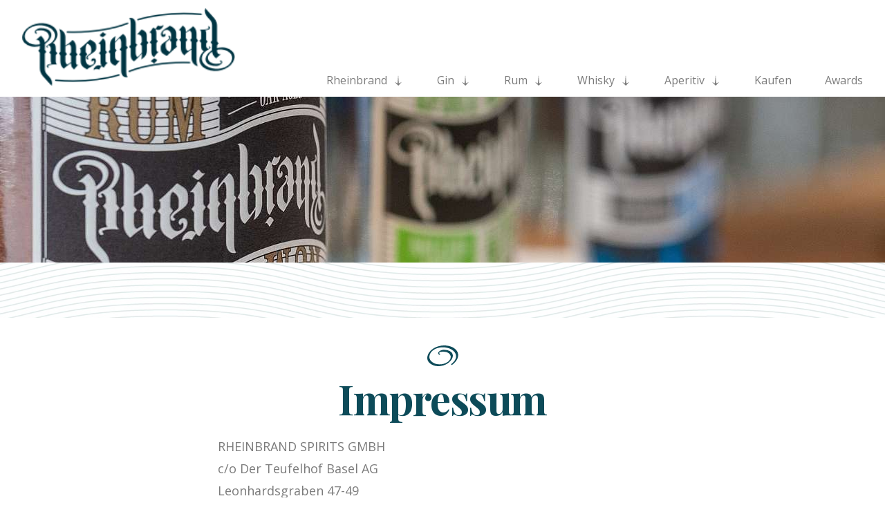

--- FILE ---
content_type: text/html; charset=utf-8
request_url: https://www.rheinbrand.info/de/impressum/
body_size: 7763
content:
<!DOCTYPE html>
<html lang="de">

<head lang="de" >
    
    
        <!-- Google Tag Manager -->
        <script data-cookieconsent="ignore">(function(w,d,s,l,i){w[l]=w[l]||[];w[l].push({'gtm.start':
        new Date().getTime(),event:'gtm.js'});var f=d.getElementsByTagName(s)[0],
        j=d.createElement(s),dl=l!='dataLayer'?'&l='+l:'';j.async=true;j.src=
        'https://www.googletagmanager.com/gtm.js?id='+i+dl;f.parentNode.insertBefore(j,f);
        })(window,document,'script','dataLayer','GTM-K5MDM4NG');</script>
        <!-- End Google Tag Manager -->
    


    <base href="https://www.rheinbrand.info/"><!--[if lte IE 6]></base><![endif]-->
    <!--[if IE]><meta http-equiv="X-UA-Compatible" content="IE=11"><![endif]-->
    <title> Impressum | Rheinbrand</title>
    <meta name="viewport" content="width=device-width, initial-scale=1.0">
    <meta name="generator" content="SilverStripe - https://www.silverstripe.org" />
<meta http-equiv="Content-Type" content="text/html; charset=utf-8" />
<link rel="apple-touch-icon" sizes="180x180" href="/assets/rheinbrand/Favicons/apple-touch-icon.png"><link rel="icon" type="image/png" sizes="32x32" href="/assets/rheinbrand/Favicons/favicon-32x32.png"><link rel="icon" type="image/png" sizes="16x16" href="/assets/rheinbrand/Favicons/favicon-16x16.png"><link rel="manifest" href="/customsite.webmanifest"><link rel="mask-icon" href="/assets/rheinbrand/Favicons/safari-pinned-tab.svg">
<meta name="x-subsite-id" content="7" />
<link rel="alternate" type="text/html" hreflang="de" href="https://www.rheinbrand.info/de/impressum/" />

    <link rel="apple-touch-icon" sizes="180x180" href="/assets/rheinbrand/Favicons/apple-touch-icon.png"><link rel="icon" type="image/png" sizes="32x32" href="/assets/rheinbrand/Favicons/favicon-32x32.png"><link rel="icon" type="image/png" sizes="16x16" href="/assets/rheinbrand/Favicons/favicon-16x16.png"><link rel="manifest" href="/customsite.webmanifest"><link rel="mask-icon" href="/assets/rheinbrand/Favicons/safari-pinned-tab.svg">

<link rel="stylesheet" type="text/css" href="/resources/themes/rheinbrand/css/main.css?m=1760611044" />
<link rel="stylesheet" type="text/css" href="/resources/vendor/ennit/silverstripe-popupmessage/client/dist/styles/popupmessage.css?m=1760441749" />
<link rel="preconnect" href="https://fonts.googleapis.com">
<link rel="preconnect" href="https://fonts.gstatic.com" crossorigin>
<link href="https://fonts.googleapis.com/css2?family=Open+Sans:ital,wght@0,400;0,700;1,400;1,700&family=Playfair+Display:ital,wght@0,400;0,500;0,700;1,400;1,500;1,700&display=swap" rel="stylesheet">

</head>
<body style="background-color:#FFFFFF;background-image: url(/assets/rheinbrand/Images/background.jpg);background-repeat:repeat;background-position:center top;">
    
    <!-- Google Tag Manager (noscript) -->
    <noscript><iframe src="https://www.googletagmanager.com/ns.html?id=GTM-K5MDM4NG"
    height="0" width="0" style="display:none;visibility:hidden"></iframe></noscript>
    <!-- End Google Tag Manager (noscript) -->





    <div class="relative">
        <header class="relative z-50 w-full bg-header-bg">
    <div class="px-4 mx-auto max-w-7xl lg:px-8 sm:px-6 toggler toggler--include-Children toggler--hide-md">
        <div class="flex items-center justify-between py-3 md:items-end md:space-x-10 toggler__item">
            
            <div class="flex flex-wrap justify-start max-w-sm lg:w-0 lg:flex-1 lg:pb-1">
                <a href="/de/" class="block rounded-sm outline-none focus-visibleoutline-none focus-visible:ring focus-visible:ring-primary focus-visible:ring-offset-4" title="Back to home">
                    <img class="w-auto h-20 md:h-28" src="/assets/rheinbrand/Icons/logo.svg" alt="logo" title="logo" >
                </a>
            </div>
            
            <div class="-my-2 -mr-2 md:hidden">
                <button type="button" class="inline-flex items-center justify-center p-2 rounded-md bg-menutoggler-bg text-menutoggler hover:text-menutoggler-hover hover:bg-menutoggler-bg-hover toggler__button" aria-expanded="false">
                    <span class="sr-only">Open menu</span>
                    <span class="block w-8 h-8">
                        <svg xmlns="http://www.w3.org/2000/svg" fill="none" viewBox="0 0 24 24" stroke="currentColor" class="w-full h-full">
    <path stroke-linecap="round" stroke-linejoin="round" stroke-width="2" d="M4 6h16M4 12h16M4 18h16" />
</svg>

                    </span>
                </button>
            </div>
            <div class="absolute inset-x-0 px-4 bg-menuflyout-bg nav__flyout top-full md:relative md:inset-auto md:bg-transparent sm:px-6 md:px-0 toggler__holder">
                <div class="flex items-center justify-between py-4 border-b md:border-0 md:justify-end md:-mt-2 md:py-0">
                    

                    

                </div>
                <div class="md:flex md:items-center md:justify-end md:pt-4">
                    
<nav class="grid gap-2 py-6 md:py-0 md:space-x-4 lg:space-x-8 xl:space-x-12 md:flex toggler toggler--accordion toggler--hover-md" aria-label="Main Menu">
    
    
    <div class="relative toggler__item">
        <div class="flex items-center justify-between md:inline-flex md:justify-start">
            <a href="/de/rheinbrand/" class="whitespace-nowrap rounded-sm outline-none focus-visibleoutline-none focus-visible:ring focus-visible:ring-primary focus-visible:ring-offset-4 text-mainmenu hover:text-mainmenu-hover  " >
                Rheinbrand
            </a>
            <button class="ml-2 text-default text-mainmenu hover:text-mainmenu-hover toggler__button">
                <span class="block w-4 h-4">
                    <svg class="w-full h-full" viewBox="0 0 24 24" xmlns="http://www.w3.org/2000/svg">
    <path fill="currentColor" d="m13.6122663 4.89801069 6.4459911 3.19561003-8.0260598-8.09362072-8.0321976 8.09362072 6.8077117-3.19561003 1.2244859 19.10198931z" fill-rule="evenodd" transform="matrix(-1 0 0 -1 24.058258 24)" />
</svg>

                </span>
            </button>
        </div>
        <div class="md:absolute md:z-10 md:w-screen md:max-w-xs md:top-full  md:right-1/2 md:transform md:translate-x-1/2 toggler__holder">
            <div class="grid gap-3 px-5 py-4 md:mt-6 md:gap-6 md:relative md:bg-menuflyout-bg md:border md:border-menuflyout-border md:gap-4 md:px-9 md:py-8">
                
                <a href="/de/rheinbrand/geschichte/" class="rounded-sm outline-none focus-visibleoutline-none focus-visible:ring focus-visible:ring-primary focus-visible:ring-offset-4 group" >
                    <div class="text-base font-medium text-submenu group-hover:text-submenu-hover ">
                        Geschichte
                    </div>
                    
                </a>
                
                <a href="/de/rheinbrand/macher/" class="rounded-sm outline-none focus-visibleoutline-none focus-visible:ring focus-visible:ring-primary focus-visible:ring-offset-4 group" >
                    <div class="text-base font-medium text-submenu group-hover:text-submenu-hover ">
                        Macher
                    </div>
                    
                </a>
                
                <a href="/de/rheinbrand/medien/" class="rounded-sm outline-none focus-visibleoutline-none focus-visible:ring focus-visible:ring-primary focus-visible:ring-offset-4 group" >
                    <div class="text-base font-medium text-submenu group-hover:text-submenu-hover ">
                        Medien
                    </div>
                    
                </a>
                
                <a href="/de/rheinbrand/bezugsquellen/" class="rounded-sm outline-none focus-visibleoutline-none focus-visible:ring focus-visible:ring-primary focus-visible:ring-offset-4 group" >
                    <div class="text-base font-medium text-submenu group-hover:text-submenu-hover ">
                        Bezugsquellen
                    </div>
                    
                </a>
                
            </div>
        </div>
    </div>
    
    
    
    <div class="relative toggler__item">
        <div class="flex items-center justify-between md:inline-flex md:justify-start">
            <a href="/de/gin/" class="whitespace-nowrap rounded-sm outline-none focus-visibleoutline-none focus-visible:ring focus-visible:ring-primary focus-visible:ring-offset-4 text-mainmenu hover:text-mainmenu-hover  " >
                Gin
            </a>
            <button class="ml-2 text-default text-mainmenu hover:text-mainmenu-hover toggler__button">
                <span class="block w-4 h-4">
                    <svg class="w-full h-full" viewBox="0 0 24 24" xmlns="http://www.w3.org/2000/svg">
    <path fill="currentColor" d="m13.6122663 4.89801069 6.4459911 3.19561003-8.0260598-8.09362072-8.0321976 8.09362072 6.8077117-3.19561003 1.2244859 19.10198931z" fill-rule="evenodd" transform="matrix(-1 0 0 -1 24.058258 24)" />
</svg>

                </span>
            </button>
        </div>
        <div class="md:absolute md:z-10 md:w-screen md:max-w-xs md:top-full  md:right-1/2 md:transform md:translate-x-1/2 toggler__holder">
            <div class="grid gap-3 px-5 py-4 md:mt-6 md:gap-6 md:relative md:bg-menuflyout-bg md:border md:border-menuflyout-border md:gap-4 md:px-9 md:py-8">
                
                <a href="/de/gin/rheinbrand-dry-gin/" class="rounded-sm outline-none focus-visibleoutline-none focus-visible:ring focus-visible:ring-primary focus-visible:ring-offset-4 group" >
                    <div class="text-base font-medium text-submenu group-hover:text-submenu-hover ">
                        Rheinbrand Dry Gin
                    </div>
                    
                </a>
                
                <a href="/de/gin/rheinbrand-dry-gin-hemp-edition/" class="rounded-sm outline-none focus-visibleoutline-none focus-visible:ring focus-visible:ring-primary focus-visible:ring-offset-4 group" >
                    <div class="text-base font-medium text-submenu group-hover:text-submenu-hover ">
                        Rheinbrand Dry Gin Hemp Edition
                    </div>
                    
                </a>
                
            </div>
        </div>
    </div>
    
    
    
    <div class="relative toggler__item">
        <div class="flex items-center justify-between md:inline-flex md:justify-start">
            <a href="/de/rum/" class="whitespace-nowrap rounded-sm outline-none focus-visibleoutline-none focus-visible:ring focus-visible:ring-primary focus-visible:ring-offset-4 text-mainmenu hover:text-mainmenu-hover  " >
                Rum
            </a>
            <button class="ml-2 text-default text-mainmenu hover:text-mainmenu-hover toggler__button">
                <span class="block w-4 h-4">
                    <svg class="w-full h-full" viewBox="0 0 24 24" xmlns="http://www.w3.org/2000/svg">
    <path fill="currentColor" d="m13.6122663 4.89801069 6.4459911 3.19561003-8.0260598-8.09362072-8.0321976 8.09362072 6.8077117-3.19561003 1.2244859 19.10198931z" fill-rule="evenodd" transform="matrix(-1 0 0 -1 24.058258 24)" />
</svg>

                </span>
            </button>
        </div>
        <div class="md:absolute md:z-10 md:w-screen md:max-w-xs md:top-full  md:right-1/2 md:transform md:translate-x-1/2 toggler__holder">
            <div class="grid gap-3 px-5 py-4 md:mt-6 md:gap-6 md:relative md:bg-menuflyout-bg md:border md:border-menuflyout-border md:gap-4 md:px-9 md:py-8">
                
                <a href="/de/rum/rheinbrand-rum/" class="rounded-sm outline-none focus-visibleoutline-none focus-visible:ring focus-visible:ring-primary focus-visible:ring-offset-4 group" >
                    <div class="text-base font-medium text-submenu group-hover:text-submenu-hover ">
                        Rheinbrand Rum
                    </div>
                    
                </a>
                
                <a href="/de/rum/peng-peng-overproof-rum/" class="rounded-sm outline-none focus-visibleoutline-none focus-visible:ring focus-visible:ring-primary focus-visible:ring-offset-4 group" >
                    <div class="text-base font-medium text-submenu group-hover:text-submenu-hover ">
                        Peng Peng Overproof Rum
                    </div>
                    
                </a>
                
            </div>
        </div>
    </div>
    
    
    
    <div class="relative toggler__item">
        <div class="flex items-center justify-between md:inline-flex md:justify-start">
            <a href="/de/whisky/" class="whitespace-nowrap rounded-sm outline-none focus-visibleoutline-none focus-visible:ring focus-visible:ring-primary focus-visible:ring-offset-4 text-mainmenu hover:text-mainmenu-hover  " >
                Whisky
            </a>
            <button class="ml-2 text-default text-mainmenu hover:text-mainmenu-hover toggler__button">
                <span class="block w-4 h-4">
                    <svg class="w-full h-full" viewBox="0 0 24 24" xmlns="http://www.w3.org/2000/svg">
    <path fill="currentColor" d="m13.6122663 4.89801069 6.4459911 3.19561003-8.0260598-8.09362072-8.0321976 8.09362072 6.8077117-3.19561003 1.2244859 19.10198931z" fill-rule="evenodd" transform="matrix(-1 0 0 -1 24.058258 24)" />
</svg>

                </span>
            </button>
        </div>
        <div class="md:absolute md:z-10 md:w-screen md:max-w-xs md:top-full  md:right-1/2 md:transform md:translate-x-1/2 toggler__holder">
            <div class="grid gap-3 px-5 py-4 md:mt-6 md:gap-6 md:relative md:bg-menuflyout-bg md:border md:border-menuflyout-border md:gap-4 md:px-9 md:py-8">
                
                <a href="/de/whisky/oak-aged-teufelhof-whisky-2018/" class="rounded-sm outline-none focus-visibleoutline-none focus-visible:ring focus-visible:ring-primary focus-visible:ring-offset-4 group" >
                    <div class="text-base font-medium text-submenu group-hover:text-submenu-hover ">
                        Oak Aged Teufelhof Whisky 2018
                    </div>
                    
                </a>
                
                <a href="/de/whisky/oak-aged-teufelhof-whisky-2/" class="rounded-sm outline-none focus-visibleoutline-none focus-visible:ring focus-visible:ring-primary focus-visible:ring-offset-4 group" >
                    <div class="text-base font-medium text-submenu group-hover:text-submenu-hover ">
                        Oak Aged Teufelhof Whisky - Madeira finish
                    </div>
                    
                </a>
                
            </div>
        </div>
    </div>
    
    
    
    <div class="relative toggler__item">
        <div class="flex items-center justify-between md:inline-flex md:justify-start">
            <a href="/de/aperitiv/" class="whitespace-nowrap rounded-sm outline-none focus-visibleoutline-none focus-visible:ring focus-visible:ring-primary focus-visible:ring-offset-4 text-mainmenu hover:text-mainmenu-hover  " >
                Aperitiv
            </a>
            <button class="ml-2 text-default text-mainmenu hover:text-mainmenu-hover toggler__button">
                <span class="block w-4 h-4">
                    <svg class="w-full h-full" viewBox="0 0 24 24" xmlns="http://www.w3.org/2000/svg">
    <path fill="currentColor" d="m13.6122663 4.89801069 6.4459911 3.19561003-8.0260598-8.09362072-8.0321976 8.09362072 6.8077117-3.19561003 1.2244859 19.10198931z" fill-rule="evenodd" transform="matrix(-1 0 0 -1 24.058258 24)" />
</svg>

                </span>
            </button>
        </div>
        <div class="md:absolute md:z-10 md:w-screen md:max-w-xs md:top-full  md:right-1/2 md:transform md:translate-x-1/2 toggler__holder">
            <div class="grid gap-3 px-5 py-4 md:mt-6 md:gap-6 md:relative md:bg-menuflyout-bg md:border md:border-menuflyout-border md:gap-4 md:px-9 md:py-8">
                
                <a href="/de/aperitiv/tscharly/" class="rounded-sm outline-none focus-visibleoutline-none focus-visible:ring focus-visible:ring-primary focus-visible:ring-offset-4 group" >
                    <div class="text-base font-medium text-submenu group-hover:text-submenu-hover ">
                        Tscharly
                    </div>
                    
                </a>
                
            </div>
        </div>
    </div>
    
    
    
    <div class="relative ">
        <a href="/de/rheinbrand/bezugsquellen/" class="rounded-sm outline-none focus-visibleoutline-none focus-visible:ring focus-visible:ring-primary focus-visible:ring-offset-4 text-mainmenu hover:text-mainmenu-hover " >
            Kaufen
        </a>
    </div>
    
    
    
    <div class="relative ">
        <a href="/de/awards/" class="rounded-sm outline-none focus-visibleoutline-none focus-visible:ring focus-visible:ring-primary focus-visible:ring-offset-4 text-mainmenu hover:text-mainmenu-hover " >
            Awards
        </a>
    </div>
    
    
</nav>


                </div>
            </div>
        </div>
    </div>
</header>

        
<div class="relative h-64 sm:h-72 md:h-96 lg:h-screen-1/3 z-10" role="banner" aria-label="Hero Image">
    
    
    
    <div class="relative w-full h-full">
        <div class="w-full h-full">
            
            <div class="w-full h-full lg:relative">
                <div class="relative w-full h-full">
                    <div class="absolute inset-0 w-full h-full">
                        
                        
<picture class="object-cover object-center w-full h-full">
    
    
    
    <source media="(min-width: 1024px) and (orientation: portrait)" data-srcset="/assets/rheinbrand/Images/fallback__FocusFillWyIwLjAwIiwiMC4wMCIsMTAyNCwyNTZd.jpg 1024w, /assets/rheinbrand/Images/fallback__FocusFillWyIwLjAwIiwiMC4wMCIsMTExMiwyNzhd.jpg 1112w, /assets/rheinbrand/Images/fallback__FocusFillWyIwLjAwIiwiMC4wMCIsMTM2NiwzNDJd.jpg 1366w, /assets/rheinbrand/Images/fallback__FocusFillWyIwLjAwIiwiMC4wMCIsMjA0OCw1MTJd.jpg 2048w" data-sizes="100vw">
    
    
    
    <source media="(min-width: 1024px)" data-srcset="/assets/rheinbrand/Images/fallback__FocusFillWyIwLjAwIiwiMC4wMCIsMTAyNCwxOTJd.jpg 1024w, /assets/rheinbrand/Images/fallback__FocusFillWyIwLjAwIiwiMC4wMCIsMTI4MCwyNDBd.jpg 1280w, /assets/rheinbrand/Images/fallback__FocusFillWyIwLjAwIiwiMC4wMCIsMTQ0MCwyNzBd.jpg 1440w, /assets/rheinbrand/Images/fallback__FocusFillWyIwLjAwIiwiMC4wMCIsMTY4MCwzMTVd.jpg 1680w, /assets/rheinbrand/Images/fallback__FocusFillWyIwLjAwIiwiMC4wMCIsMTkyMCwzNjBd.jpg 1920w, /assets/rheinbrand/Images/fallback__FocusFillWyIwLjAwIiwiMC4wMCIsMjU2MCw0ODBd.jpg 2560w" data-sizes="100vw">
    
    
    
    <source media="(min-width: 768px)" data-srcset="/assets/rheinbrand/Images/fallback__FocusFillWyIwLjAwIiwiMC4wMCIsMTAyNCw1MTJd.jpg 1024w, /assets/rheinbrand/Images/fallback__FocusFillWyIwLjAwIiwiMC4wMCIsNzY4LDM4NF0.jpg 768w" data-sizes="100vw">
    
    
    
    <source media="(min-width: 640px)" data-srcset="/assets/rheinbrand/Images/fallback__FocusFillWyIwLjAwIiwiMC4wMCIsNzY4LDM0Nl0.jpg 768w, /assets/rheinbrand/Images/fallback__FocusFillWyIwLjAwIiwiMC4wMCIsNjQwLDI4OF0.jpg 640w" data-sizes="100vw">
    
    
    <img src="[data-uri]" data-src="/assets/rheinbrand/Images/fallback__FocusFillWyIwLjAwIiwiMC4wMCIsMzIwLDI1Nl0.jpg" data-srcset="/assets/rheinbrand/Images/fallback__FocusFillWyIwLjAwIiwiMC4wMCIsNjQwLDUxMl0.jpg 640w, /assets/rheinbrand/Images/fallback__FocusFillWyIwLjAwIiwiMC4wMCIsMzc1LDMwMF0.jpg 375w" data-sizes="100vw" alt="fallback" title="fallback" class="object-cover object-center w-full h-full lazyload">
    
</picture>


                        
                    </div>
                </div>
                
            </div>
            
        </div>
    </div>
    
    
    
</div>


        

    </div>
    <div id="content" class="py-8 sm:py-10">
    
<div class="py-8 bg-element sm:py-10">
    <div class="py-8 mx-auto max-w-7xl sm:py-10 bg-element-panel">
        <div class="px-4 sm:px-6 lg:px-8">
            <div class="mx-auto text-lg max-w-prose">
                <div class="text-center">
                    <div class="mb-4 text-primary flex justify-center">
    <svg height="30" viewBox="0 0 45 30" width="45" xmlns="http://www.w3.org/2000/svg">
    <path fill="currentColor" fill-rule="evenodd" d="m36.8911064 14.0534554c.1894699 1.5262169-.1346547 3.1851998-.9997816 4.9064167-1.4305577 2.8568408-3.7792701 5.2946388-6.6701763 7.1794425-5.0769603 3.2883304-12.313163 4.9265686-18.9034997 3.1034063-2.72765218-.7782224-5.23961847-2.1515212-7.26420612-4.1074495-1.40374588-1.3721134-2.29508875-2.9398197-2.72705639-4.5982098-.51299881-1.8848036-.40634749-3.9023734.21509009-5.8891225 3.3490898-10.82635976 18.09497542-16.73622689 30.19304842-13.97066274 2.862307.60396696 5.4004892 1.58726546 7.5341115 2.92915083 1.4847771.94240187 2.754464 2.07861848 3.7804616 3.34937916 1.4579653 1.75085226 2.3504998 3.80991135 2.5655899 6.04263315.5946258 6.2571927-4.2398369 11.7687617-8.6417361 15.0766514-.8645311.6656083-2.3219005-.4095596-.7292805-1.6080101 5.1043679-3.8614769 9.235766-10.5904631 3.9705274-17.08414522-.9723742-1.18778194-2.1878416-2.26354243-3.6464028-3.18579234-2.0251833-1.28024406-4.4555227-2.3044392-7.1563632-2.86750951-9.7749808-2.27361854-22.11793471 1.36263005-24.92602228 10.37590357-.51240298 1.6892109-.59343416 3.4205038-.16146652 5.0694107.37774825 1.4847274 1.18805997 2.9089989 2.48455869 4.1584222 1.88993291 1.833831 4.26605281 3.0832544 6.80483091 3.7897594 5.5899591 1.4953961 11.9634182.3894075 16.2574744-2.4069773 1.8363094-1.2091194 3.3484941-2.7554882 4.2934606-4.5893192.6220333-1.2381619.8371234-2.4982539.7018729-3.6866286-.1340589-1.4136028-.7829042-2.7240748-1.8357136-3.840732-1.0534052-1.1166573-2.5381822-2.0080865-4.3476798-2.57056411-2.37612-.73732569-6.1309613-.76814635-9.4526436-.17425538-1.1880599.89083639-1.6468394 1.94585229.0542195 2.88825419.8371234.4605322.1084388 1.2085266-.6744654 1.1374019-.0542193 0-.1084388-.0112613-.1626581-.0314134-.7018731-.1742553-1.7284664-1.300396-1.7284664-2.3453358 0-2.26413527 3.1870274-3.5437866 4.9429014-4.34334634 2.59121-1.02419528 10.8557937-.44986353 14.1774759 3.01212969 1.1606523 1.19845065 1.8905287 2.67250935 2.0519952 4.28111215z" />
</svg>

</div>

                    
                    <h1>
                        
                        <span class="block text-4xl font-bold font-secondary text-secondary sm:text-5xl sm:tracking-tight lg:text-6xl">Impressum</span>
                    </h1>
                </div>
                
            </div>
            <div class="mx-auto mt-6 prose text-default lg:prose-lg prose-primary">
                <p>RHEINBRAND SPIRITS GMBH<br>c/o Der Teufelhof Basel AG<br>Leonhardsgraben 47-49<br>CH - 4051 Basel<br>Tel: + 41 61 261 10 10<br><a href="mailto:info@rheinbrand.info">info@rheinbrand.info</a></p><h4>RECHTSFORM</h4><p>GmbH</p><h4>SITZ DER GESELLSCHAFT</h4><p>Basel / Schweiz</p><h4>HANDELSREGISTER</h4><p><span>CH-270.4.006.928-5</span></p><h4>MWST. NUMMER</h4><p><span>CHE-274.791.737</span></p><h4><span class="ss-broken">DIE WYNIGER GRUPPE</span></h4><p><span class="ss-broken">Die Marke «Rheinbrand» ist Teil der «Wyniger Gruppe»<br>Alle Betriebe der Gruppe sowie weitere Informationen finden Sie hier:</span><a class="ss-broken" rel="noopener" href="http://www.stadtmauerbrauer.ch/" target="_blank"><br>www.wyniger.com</a></p><h4>KONZEPT WEB + LOGO UND GRAPHISCHE ELEMENTE</h4><p>Wyniger Design,&nbsp;<a rel="noopener" href="http://www.wyniger.de" target="_blank">www.wyniger.de</a></p><h4>REALISATION UND UMSETZUNG</h4><p>Ennit,&nbsp;&nbsp;<a rel="noopener" href="http://www.ennit.de" target="_blank">www.ennit.de</a></p>
            </div>
        </div>
    </div>
</div>


    


</div>

    <footer aria-labelledby="footerHeading">
    <h2 id="footerHeading" class="sr-only">Footer</h2>
    <div class="py-12 bg-footer-bg">
        <div class="px-4 mx-auto max-w-7xl sm:px-6 lg:px-8">
            <div class="md:flex md:justify-between">
                <div class="space-y-8 md:w-3/12">
                    

<a href="/de/" class="block w-48 rounded-sm outline-none focus-visibleoutline-none focus-visible:ring focus-visible:ring-4 focus-visible:ring-primary focus-visible:ring-offset-4" title="Back to home">
    <img src="/assets/rheinbrand/Icons/logo-footer.svg" alt="logo footer" title="logo footer" >
</a>

<p class="text-base text-footer">
    Rheinbrand
    
    <br />Leonhardsgraben 47
    
    
    <br />4058 Basel
    
    
</p>

<p class="text-base text-footer">
    
    <a href="tel:0041612611010" class="rounded-sm outline-none text-footer-link hover:text-footer-link-hover focus-visibleoutline-none focus-visible:ring focus-visible:ring-4 focus-visible:ring-primary focus-visible:ring-offset-4">Telefon + 41 61 261 10 10</a>
    
    
    
    <br /><a href="mailto:info@rheinbrand.info" class="rounded-sm outline-none text-footer-link hover:text-footer-link-hover focus-visibleoutline-none focus-visible:ring focus-visible:ring-4 focus-visible:ring-primary focus-visible:ring-offset-4">info@rheinbrand.info</a>
    
    
</p>



                    <div class="flex space-x-6">
                        
<a href="https://www.facebook.com/rheinbrandspirituosen/" target="_blank" rel="noopener" title="Besuchen Sie uns auf Facebook" class="rounded-sm outline-none text-footer-menu hover:text-footer-menu-hover focus-visibleoutline-none focus-visible:ring focus-visible:ring-primary focus-visible:ring-offset-4">
    <span class="sr-only">Besuchen Sie uns auf Facebook</span>
    
    <div class="w-7 h-7"><svg class="w-full h-full" viewBox="0 0 24 24" xmlns="http://www.w3.org/2000/svg">
    <path fill="currentColor" d="m18 0c3.3137085 0 6 2.6862915 6 6v12c0 3.3137085-2.6862915 6-6 6h-12c-3.3137085 0-6-2.6862915-6-6v-12c0-3.3137085 2.6862915-6 6-6zm-2.8097352 5.28h-1.7998426c-2.1619005 0-2.9228334 1.09139664-2.9228334 2.92678256v1.35077376h-1.3475888v2.24980328h1.3475888v6.5283787h2.6973434v-6.5286335h1.7995879l.2384842-2.24980328h-2.0380721l.0030576-1.1260482c0-.58678336.0556718-.90119528.897246-.90119528h1.125029z" />
</svg>
</div>
    
</a>

<a href="https://www.instagram.com/rheinbrand_spirits/" target="_blank" rel="noopener" title="Besuchen Sie uns auf Instagram" class="rounded-sm outline-none text-footer-menu hover:text-footer-menu-hover focus-visibleoutline-none focus-visible:ring focus-visible:ring-primary focus-visible:ring-offset-4">
    <span class="sr-only">Besuchen Sie uns auf Instagram</span>
    
    <div class="w-7 h-7"><svg class="w-full h-full" viewBox="0 0 24 24" xmlns="http://www.w3.org/2000/svg">
    <path fill="currentColor" d="m18 0c3.3137085 0 6 2.6862915 6 6v12c0 3.3137085-2.6862915 6-6 6h-12c-3.3137085 0-6-2.6862915-6-6v-12c0-3.3137085 2.6862915-6 6-6zm-5.1149219 5.00090301h-1.7702149c-.7463064.00191484-1.11535934.00719156-1.45946741.01876799l-.17160636.00632679c-.11519316.00458597-.2341389.00992632-.3698857.01612985-.74510386.03402735-1.25394931.15234067-1.6991584.32536162-.46033576.17888139-.85071447.4182388-1.23986587.8073902s-.62850881.77956079-.80735951 1.23986587c-.17311301.44527045-.29142632.95411589-.32539231 1.69918911-.02789077.61086055-.03834324.88147928-.04122214 2.00093146v1.7702346c.0028789 1.1194858.01333137 1.3901045.04122214 2.0009651.03396599.7450732.1522793 1.2539186.32539231 1.6991891.1788507.460305.41820811.8507145.80735951 1.2398658.3891514.3891514.77953011.6285088 1.23986587.8073902.44520909.173021.95405454.2913343 1.6991584.3253617.61086058.0278656.88149985.0383341 2.00095947.0412196l.6359697.0008563.2491364.0000517c.0864129 0 .1693904-.0000167.2491366-.0000517l.6359722-.0008563c1.1194671-.0028855 1.3901269-.013354 2.0009875-.0412196.7450732-.0340274 1.2539186-.1523407 1.6991584-.3253617.4603357-.1788814.8506838-.4182388 1.2398352-.8073902.3891514-.3891513.6285088-.7795608.8073902-1.2398658.1730823-.4452705.2913956-.9541159.3253923-1.6991891.0278908-.6108606.0383227-.8814793.0411941-2.0009651v-1.7702346c-.0028714-1.11945218-.0133033-1.39007091-.0411941-2.00093146-.0339967-.74507322-.15231-1.25391866-.3253923-1.69918911-.1788814-.46030508-.4182388-.85071447-.8073902-1.23986587s-.7794995-.62850881-1.2398352-.8073902c-.4452398-.17302095-.9540852-.29133427-1.6991584-.32536162-.1357468-.00620353-.2546936-.01154388-.3698884-.01612985l-.1716093-.00632679c-.3441147-.01157643-.7131784-.01685315-1.4594898-.01876799zm-.2069154 1.26079521c1.2608646.00198856 1.512893.01126196 2.1504031.04033124.68248.03114315 1.0531296.14522223 1.2997896.24104497.326773.12699658.5599632.27869291.8048742.52363461.2450031.24497238.3966994.47813185.5236346.8048742.0958227.24665994.2099018.61734024.241045 1.29978959.0061198.13421265.0113633.25134024.0158468.36439288l.0061698.16814901c.0121959.36474818.0169789.75516438.0183437 1.61786118v1.3564085c-.0014698.9290865-.0069039 1.3104144-.0212916 1.7017921l-.0067288.1699749c-.0036531.0869214-.00775.1779633-.0123399.2786144-.0311432.6825107-.1452223 1.053191-.241045 1.299851-.1269352.3267116-.2786315.5599018-.5236346.8048742-.244911.2449417-.4781012.396638-.8048742.5236039-.24666.0958534-.6173096.2099325-1.2997896.2410143-.6374041.0291223-.8893952.03838-2.1503504.0403633h-1.3564922c-1.2609552-.0019833-1.51294628-.011241-2.15035037-.0403633-.68244935-.0310818-1.05312965-.1451609-1.29978959-.2410143-.32674235-.1269659-.5599325-.2786622-.8048742-.5236039-.24491102-.2449724-.39660735-.4781626-.52360393-.8048742-.09585342-.24666-.20990181-.6173403-.24107565-1.299851-.02904278-.6374571-.03833545-.8894783-.04032977-2.1503814v-1.3564085c.00199432-1.2608645.01128699-1.51289299.04032977-2.15040307.03117384-.68244935.14522223-1.05312965.24107565-1.29978959.12699658-.32674235.27869291-.55990182.52360393-.8048742.2449417-.2449417.47813185-.39663803.8048742-.52363461.24665994-.09582274.61734024-.20990182 1.29978959-.24104497.63751008-.02906928.88953857-.03834268 2.15040307-.04033124zm-.6781934 2.14370636c-1.9852152 0-3.59456472 1.60938022-3.59456472 3.59456472 0 1.9852766 1.60934952 3.5945954 3.59456472 3.5945954s3.5945648-1.6093188 3.5945648-3.5945954c0-1.9851845-1.6093496-3.59456472-3.5945648-3.59456472zm0 1.26125185c1.2886824 0 2.3333436 1.04466117 2.3333436 2.33331287 0 1.2886824-1.0446612 2.3333436-2.3333436 2.3333436-1.2886517 0-2.33334354-1.0446612-2.33334354-2.3333436 0-1.2886517 1.04469184-2.33331287 2.33334354-2.33331287zm3.7366267-2.2432892c-.463895 0-.8400062.37608048-.8400062.84000614 0 .46389498.3761112.84000613.8400062.84000613.4639256 0 .8400061-.37611115.8400061-.84000613 0-.46392566-.3760805-.84000614-.8400061-.84000614z" />
</svg>
</div>
    
</a>


                    </div>
                </div>
                <div class="flex-grow mt-12 md:mt-0">
                    
<nav class="flex flex-wrap justify-center gap-8 md:justify-end" aria-label="Footer Menu">
    
    <a href="/de/impressum/"  class="text-base rounded-sm outline-none focus-visibleoutline-none focus-visible:ring focus-visible:ring-primary focus-visible:ring-offset-4 text-footer-menu-current">
        Impressum
    </a>
    
    <a href="/de/datenschutz/"  class="text-base rounded-sm outline-none focus-visibleoutline-none focus-visible:ring focus-visible:ring-primary focus-visible:ring-offset-4 text-footer-menu hover:text-footer-menu-hover">
        Datenschutz
    </a>
    
    <a href="/de/kontakt/"  class="text-base rounded-sm outline-none focus-visibleoutline-none focus-visible:ring focus-visible:ring-primary focus-visible:ring-offset-4 text-footer-menu hover:text-footer-menu-hover">
        Kontakt
    </a>
    
    <a href="/de/jugendschutz/"  class="text-base rounded-sm outline-none focus-visibleoutline-none focus-visible:ring focus-visible:ring-primary focus-visible:ring-offset-4 text-footer-menu hover:text-footer-menu-hover">
        Jugendschutz
    </a>
    
    <a href="https://www.wyniger.com/de/hotellerie-und-gastronomie/"  target="_blank" rel="noopener"  class="text-base rounded-sm outline-none focus-visibleoutline-none focus-visible:ring focus-visible:ring-primary focus-visible:ring-offset-4 text-footer-menu hover:text-footer-menu-hover">
        Partner
    </a>
    
</nav>


                    

                </div>
            </div>
        </div>
    </div>
</footer>

    

<script type="application/javascript" src="/assets/_combinedfiles/main-81a8bad.js"></script>
<script type="application/javascript" src="/resources/vendor/ennit/silverstripe-popupmessage/client/dist/javascript/popupmessage.js?m=1760441749"></script>
<script type="application/javascript" src="/resources/vendor/ennit/silverstripe4-quickbooker/client/dist/javascript/quickbooker.bundle.js?m=1760441749"></script>
</body>
</html>


--- FILE ---
content_type: text/css
request_url: https://www.rheinbrand.info/resources/themes/rheinbrand/css/main.css?m=1760611044
body_size: 17965
content:
:root{--vh:768px * 0.01}/*
! tailwindcss v3.3.5 | MIT License | https://tailwindcss.com
*/*,:after,:before{border:0 solid #e5e7eb;box-sizing:border-box}:after,:before{--tw-content:""}html{line-height:1.5;-webkit-text-size-adjust:100%;font-family:Open Sans,ui-sans-serif,system-ui,-apple-system,BlinkMacSystemFont,Segoe UI,Roboto,Helvetica Neue,Arial,Noto Sans,sans-serif,Apple Color Emoji,Segoe UI Emoji,Segoe UI Symbol,Noto Color Emoji;font-feature-settings:normal;font-variation-settings:normal;-moz-tab-size:4;-o-tab-size:4;tab-size:4}body{line-height:inherit;margin:0}hr{border-top-width:1px;color:inherit;height:0}abbr:where([title]){-webkit-text-decoration:underline dotted;text-decoration:underline dotted}h1,h2,h3,h4,h5,h6{font-size:inherit;font-weight:inherit}a{color:inherit;text-decoration:inherit}b,strong{font-weight:bolder}code,kbd,pre,samp{font-family:ui-monospace,SFMono-Regular,Menlo,Monaco,Consolas,Liberation Mono,Courier New,monospace;font-size:1em}small{font-size:80%}sub,sup{font-size:75%;line-height:0;position:relative;vertical-align:baseline}sub{bottom:-.25em}sup{top:-.5em}table{border-collapse:collapse;border-color:inherit;text-indent:0}button,input,optgroup,select,textarea{color:inherit;font-family:inherit;font-feature-settings:inherit;font-size:100%;font-variation-settings:inherit;font-weight:inherit;line-height:inherit;margin:0;padding:0}button,select{text-transform:none}[type=button],[type=reset],[type=submit],button{-webkit-appearance:button;background-color:transparent;background-image:none}:-moz-focusring{outline:auto}:-moz-ui-invalid{box-shadow:none}progress{vertical-align:baseline}::-webkit-inner-spin-button,::-webkit-outer-spin-button{height:auto}[type=search]{-webkit-appearance:textfield;outline-offset:-2px}::-webkit-search-decoration{-webkit-appearance:none}::-webkit-file-upload-button{-webkit-appearance:button;font:inherit}summary{display:list-item}blockquote,dd,dl,figure,h1,h2,h3,h4,h5,h6,hr,p,pre{margin:0}fieldset{margin:0}fieldset,legend{padding:0}menu,ol,ul{list-style:none;margin:0;padding:0}dialog{padding:0}textarea{resize:vertical}input::-moz-placeholder,textarea::-moz-placeholder{color:#9ca3af}input::placeholder,textarea::placeholder{color:#9ca3af}[role=button],button{cursor:pointer}:disabled{cursor:default}audio,canvas,embed,iframe,img,object,svg,video{display:block;vertical-align:middle}img,video{height:auto;max-width:100%}[hidden]{display:none}[multiple],[type=date],[type=datetime-local],[type=email],[type=month],[type=number],[type=password],[type=search],[type=tel],[type=text],[type=time],[type=url],[type=week],input:where(:not([type])),select,textarea{-webkit-appearance:none;-moz-appearance:none;appearance:none;background-color:#fff;border-color:#6b7280;border-radius:0;border-width:1px;font-size:1rem;line-height:1.5rem;padding:.5rem .75rem;--tw-shadow:0 0 #0000}[multiple]:focus,[type=date]:focus,[type=datetime-local]:focus,[type=email]:focus,[type=month]:focus,[type=number]:focus,[type=password]:focus,[type=search]:focus,[type=tel]:focus,[type=text]:focus,[type=time]:focus,[type=url]:focus,[type=week]:focus,input:where(:not([type])):focus,select:focus,textarea:focus{outline:2px solid transparent;outline-offset:2px;--tw-ring-inset:var(--tw-empty,/*!*/ /*!*/);--tw-ring-offset-width:0px;--tw-ring-offset-color:#fff;--tw-ring-color:#2563eb;--tw-ring-offset-shadow:var(--tw-ring-inset) 0 0 0 var(--tw-ring-offset-width) var(--tw-ring-offset-color);--tw-ring-shadow:var(--tw-ring-inset) 0 0 0 calc(1px + var(--tw-ring-offset-width)) var(--tw-ring-color);border-color:#2563eb;box-shadow:var(--tw-ring-offset-shadow),var(--tw-ring-shadow),var(--tw-shadow)}input::-moz-placeholder,textarea::-moz-placeholder{color:#6b7280;opacity:1}input::placeholder,textarea::placeholder{color:#6b7280;opacity:1}::-webkit-datetime-edit-fields-wrapper{padding:0}::-webkit-date-and-time-value{min-height:1.5em;text-align:inherit}::-webkit-datetime-edit{display:inline-flex}::-webkit-datetime-edit,::-webkit-datetime-edit-day-field,::-webkit-datetime-edit-hour-field,::-webkit-datetime-edit-meridiem-field,::-webkit-datetime-edit-millisecond-field,::-webkit-datetime-edit-minute-field,::-webkit-datetime-edit-month-field,::-webkit-datetime-edit-second-field,::-webkit-datetime-edit-year-field{padding-bottom:0;padding-top:0}select{background-image:url("data:image/svg+xml;charset=utf-8,%3Csvg xmlns='http://www.w3.org/2000/svg' fill='none' viewBox='0 0 20 20'%3E%3Cpath stroke='%236b7280' stroke-linecap='round' stroke-linejoin='round' stroke-width='1.5' d='m6 8 4 4 4-4'/%3E%3C/svg%3E");background-position:right .5rem center;background-repeat:no-repeat;background-size:1.5em 1.5em;padding-right:2.5rem;-webkit-print-color-adjust:exact;print-color-adjust:exact}[multiple],[size]:where(select:not([size="1"])){background-image:none;background-position:0 0;background-repeat:unset;background-size:initial;padding-right:.75rem;-webkit-print-color-adjust:unset;print-color-adjust:unset}[type=checkbox],[type=radio]{-webkit-appearance:none;-moz-appearance:none;appearance:none;background-color:#fff;background-origin:border-box;border-color:#6b7280;border-width:1px;color:#2563eb;display:inline-block;flex-shrink:0;height:1rem;padding:0;-webkit-print-color-adjust:exact;print-color-adjust:exact;-webkit-user-select:none;-moz-user-select:none;user-select:none;vertical-align:middle;width:1rem;--tw-shadow:0 0 #0000}[type=checkbox]{border-radius:0}[type=radio]{border-radius:100%}[type=checkbox]:focus,[type=radio]:focus{outline:2px solid transparent;outline-offset:2px;--tw-ring-inset:var(--tw-empty,/*!*/ /*!*/);--tw-ring-offset-width:2px;--tw-ring-offset-color:#fff;--tw-ring-color:#2563eb;--tw-ring-offset-shadow:var(--tw-ring-inset) 0 0 0 var(--tw-ring-offset-width) var(--tw-ring-offset-color);--tw-ring-shadow:var(--tw-ring-inset) 0 0 0 calc(2px + var(--tw-ring-offset-width)) var(--tw-ring-color);box-shadow:var(--tw-ring-offset-shadow),var(--tw-ring-shadow),var(--tw-shadow)}[type=checkbox]:checked,[type=radio]:checked{background-color:currentColor;background-position:50%;background-repeat:no-repeat;background-size:100% 100%;border-color:transparent}[type=checkbox]:checked{background-image:url("data:image/svg+xml;charset=utf-8,%3Csvg xmlns='http://www.w3.org/2000/svg' fill='%23fff' viewBox='0 0 16 16'%3E%3Cpath d='M12.207 4.793a1 1 0 0 1 0 1.414l-5 5a1 1 0 0 1-1.414 0l-2-2a1 1 0 0 1 1.414-1.414L6.5 9.086l4.293-4.293a1 1 0 0 1 1.414 0'/%3E%3C/svg%3E")}@media (forced-colors:active){[type=checkbox]:checked{-webkit-appearance:auto;-moz-appearance:auto;appearance:auto}}[type=radio]:checked{background-image:url("data:image/svg+xml;charset=utf-8,%3Csvg xmlns='http://www.w3.org/2000/svg' fill='%23fff' viewBox='0 0 16 16'%3E%3Ccircle cx='8' cy='8' r='3'/%3E%3C/svg%3E")}@media (forced-colors:active){[type=radio]:checked{-webkit-appearance:auto;-moz-appearance:auto;appearance:auto}}[type=checkbox]:checked:focus,[type=checkbox]:checked:hover,[type=radio]:checked:focus,[type=radio]:checked:hover{background-color:currentColor;border-color:transparent}[type=checkbox]:indeterminate{background-color:currentColor;background-image:url("data:image/svg+xml;charset=utf-8,%3Csvg xmlns='http://www.w3.org/2000/svg' fill='none' viewBox='0 0 16 16'%3E%3Cpath stroke='%23fff' stroke-linecap='round' stroke-linejoin='round' stroke-width='2' d='M4 8h8'/%3E%3C/svg%3E");background-position:50%;background-repeat:no-repeat;background-size:100% 100%;border-color:transparent}@media (forced-colors:active){[type=checkbox]:indeterminate{-webkit-appearance:auto;-moz-appearance:auto;appearance:auto}}[type=checkbox]:indeterminate:focus,[type=checkbox]:indeterminate:hover{background-color:currentColor;border-color:transparent}[type=file]{background:unset;border-color:inherit;border-radius:0;border-width:0;font-size:unset;line-height:inherit;padding:0}[type=file]:focus{outline:1px solid ButtonText;outline:1px auto -webkit-focus-ring-color}*,:after,:before{--tw-border-spacing-x:0;--tw-border-spacing-y:0;--tw-translate-x:0;--tw-translate-y:0;--tw-rotate:0;--tw-skew-x:0;--tw-skew-y:0;--tw-scale-x:1;--tw-scale-y:1;--tw-pan-x: ;--tw-pan-y: ;--tw-pinch-zoom: ;--tw-scroll-snap-strictness:proximity;--tw-gradient-from-position: ;--tw-gradient-via-position: ;--tw-gradient-to-position: ;--tw-ordinal: ;--tw-slashed-zero: ;--tw-numeric-figure: ;--tw-numeric-spacing: ;--tw-numeric-fraction: ;--tw-ring-inset: ;--tw-ring-offset-width:0px;--tw-ring-offset-color:#fff;--tw-ring-color:rgba(59,130,246,.5);--tw-ring-offset-shadow:0 0 #0000;--tw-ring-shadow:0 0 #0000;--tw-shadow:0 0 #0000;--tw-shadow-colored:0 0 #0000;--tw-blur: ;--tw-brightness: ;--tw-contrast: ;--tw-grayscale: ;--tw-hue-rotate: ;--tw-invert: ;--tw-saturate: ;--tw-sepia: ;--tw-drop-shadow: ;--tw-backdrop-blur: ;--tw-backdrop-brightness: ;--tw-backdrop-contrast: ;--tw-backdrop-grayscale: ;--tw-backdrop-hue-rotate: ;--tw-backdrop-invert: ;--tw-backdrop-opacity: ;--tw-backdrop-saturate: ;--tw-backdrop-sepia: }::backdrop{--tw-border-spacing-x:0;--tw-border-spacing-y:0;--tw-translate-x:0;--tw-translate-y:0;--tw-rotate:0;--tw-skew-x:0;--tw-skew-y:0;--tw-scale-x:1;--tw-scale-y:1;--tw-pan-x: ;--tw-pan-y: ;--tw-pinch-zoom: ;--tw-scroll-snap-strictness:proximity;--tw-gradient-from-position: ;--tw-gradient-via-position: ;--tw-gradient-to-position: ;--tw-ordinal: ;--tw-slashed-zero: ;--tw-numeric-figure: ;--tw-numeric-spacing: ;--tw-numeric-fraction: ;--tw-ring-inset: ;--tw-ring-offset-width:0px;--tw-ring-offset-color:#fff;--tw-ring-color:rgba(59,130,246,.5);--tw-ring-offset-shadow:0 0 #0000;--tw-ring-shadow:0 0 #0000;--tw-shadow:0 0 #0000;--tw-shadow-colored:0 0 #0000;--tw-blur: ;--tw-brightness: ;--tw-contrast: ;--tw-grayscale: ;--tw-hue-rotate: ;--tw-invert: ;--tw-saturate: ;--tw-sepia: ;--tw-drop-shadow: ;--tw-backdrop-blur: ;--tw-backdrop-brightness: ;--tw-backdrop-contrast: ;--tw-backdrop-grayscale: ;--tw-backdrop-hue-rotate: ;--tw-backdrop-invert: ;--tw-backdrop-opacity: ;--tw-backdrop-saturate: ;--tw-backdrop-sepia: }.container{width:100%}@media (min-width:640px){.container{max-width:640px}}@media (min-width:768px){.container{max-width:768px}}@media (min-width:1024px){.container{max-width:1024px}}@media (min-width:1280px){.container{max-width:1280px}}@media (min-width:1536px){.container{max-width:1536px}}.aspect-h-16{--tw-aspect-h:16}.aspect-h-2{--tw-aspect-h:2}.aspect-h-7{--tw-aspect-h:7}.aspect-h-8{--tw-aspect-h:8}.aspect-h-9{--tw-aspect-h:9}.aspect-w-12{padding-bottom:calc(var(--tw-aspect-h)/var(--tw-aspect-w)*100%);position:relative;--tw-aspect-w:12}.aspect-w-12>*{bottom:0;height:100%;left:0;position:absolute;right:0;top:0;width:100%}.aspect-w-16{padding-bottom:calc(var(--tw-aspect-h)/var(--tw-aspect-w)*100%);position:relative;--tw-aspect-w:16}.aspect-w-16>*{bottom:0;height:100%;left:0;position:absolute;right:0;top:0;width:100%}.aspect-w-3{padding-bottom:calc(var(--tw-aspect-h)/var(--tw-aspect-w)*100%);position:relative;--tw-aspect-w:3}.aspect-w-3>*{bottom:0;height:100%;left:0;position:absolute;right:0;top:0;width:100%}.prose{color:var(--tw-prose-body);max-width:65ch}.prose :where(p):not(:where([class~=not-prose],[class~=not-prose] *)){margin-bottom:1.25em;margin-top:1.25em}.prose :where([class~=lead]):not(:where([class~=not-prose],[class~=not-prose] *)){color:var(--tw-prose-lead);font-size:1.25em;line-height:1.6;margin-bottom:1.2em;margin-top:1.2em}.prose :where(a):not(:where([class~=not-prose],[class~=not-prose] *)){color:#0d4b59;font-weight:500;text-decoration:underline}.prose :where(a):not(:where([class~=not-prose],[class~=not-prose] *)):hover{color:#0a3c47}.prose :where(strong):not(:where([class~=not-prose],[class~=not-prose] *)){color:var(--tw-prose-bold);font-weight:600}.prose :where(a strong):not(:where([class~=not-prose],[class~=not-prose] *)){color:inherit}.prose :where(blockquote strong):not(:where([class~=not-prose],[class~=not-prose] *)){color:inherit}.prose :where(thead th strong):not(:where([class~=not-prose],[class~=not-prose] *)){color:inherit}.prose :where(ol):not(:where([class~=not-prose],[class~=not-prose] *)){list-style-type:decimal;margin-bottom:1.25em;margin-top:1.25em;padding-left:1.625em}.prose :where(ol[type=A]):not(:where([class~=not-prose],[class~=not-prose] *)){list-style-type:upper-alpha}.prose :where(ol[type=a]):not(:where([class~=not-prose],[class~=not-prose] *)){list-style-type:lower-alpha}.prose :where(ol[type=A s]):not(:where([class~=not-prose],[class~=not-prose] *)){list-style-type:upper-alpha}.prose :where(ol[type=a s]):not(:where([class~=not-prose],[class~=not-prose] *)){list-style-type:lower-alpha}.prose :where(ol[type=I]):not(:where([class~=not-prose],[class~=not-prose] *)){list-style-type:upper-roman}.prose :where(ol[type=i]):not(:where([class~=not-prose],[class~=not-prose] *)){list-style-type:lower-roman}.prose :where(ol[type=I s]):not(:where([class~=not-prose],[class~=not-prose] *)){list-style-type:upper-roman}.prose :where(ol[type=i s]):not(:where([class~=not-prose],[class~=not-prose] *)){list-style-type:lower-roman}.prose :where(ol[type="1"]):not(:where([class~=not-prose],[class~=not-prose] *)){list-style-type:decimal}.prose :where(ul):not(:where([class~=not-prose],[class~=not-prose] *)){list-style-type:disc;margin-bottom:1.25em;margin-top:1.25em;padding-left:1.625em}.prose :where(ol>li):not(:where([class~=not-prose],[class~=not-prose] *))::marker{color:var(--tw-prose-counters);font-weight:400}.prose :where(ul>li):not(:where([class~=not-prose],[class~=not-prose] *))::marker{color:var(--tw-prose-bullets)}.prose :where(dt):not(:where([class~=not-prose],[class~=not-prose] *)){color:var(--tw-prose-headings);font-weight:600;margin-top:1.25em}.prose :where(hr):not(:where([class~=not-prose],[class~=not-prose] *)){border-color:var(--tw-prose-hr);border-top-width:1px;margin-bottom:3em;margin-top:3em}.prose :where(blockquote):not(:where([class~=not-prose],[class~=not-prose] *)){border-left-color:var(--tw-prose-quote-borders);border-left-width:.25rem;color:var(--tw-prose-quotes);font-style:italic;font-weight:500;margin-bottom:1.6em;margin-top:1.6em;padding-left:1em;quotes:"\201C""\201D""\2018""\2019"}.prose :where(blockquote p:first-of-type):not(:where([class~=not-prose],[class~=not-prose] *)):before{content:open-quote}.prose :where(blockquote p:last-of-type):not(:where([class~=not-prose],[class~=not-prose] *)):after{content:close-quote}.prose :where(h1):not(:where([class~=not-prose],[class~=not-prose] *)){color:#0d4b59;font-family:Playfair Display,serif;font-size:2.25em;font-weight:500;line-height:1.1111111;margin-bottom:.8888889em;margin-top:0}.prose :where(h1 strong):not(:where([class~=not-prose],[class~=not-prose] *)){color:inherit;font-weight:900}.prose :where(h2):not(:where([class~=not-prose],[class~=not-prose] *)){color:#0d4b59;font-family:Playfair Display,serif;font-size:1.5em;font-weight:500;line-height:1.3333333;margin-bottom:1em;margin-top:2em}.prose :where(h2 strong):not(:where([class~=not-prose],[class~=not-prose] *)){color:inherit;font-weight:800}.prose :where(h3):not(:where([class~=not-prose],[class~=not-prose] *)){color:#0d4b59;font-family:Playfair Display,serif;font-size:1.25em;font-weight:500;line-height:1.6;margin-bottom:.6em;margin-top:1.6em}.prose :where(h3 strong):not(:where([class~=not-prose],[class~=not-prose] *)){color:inherit;font-weight:700}.prose :where(h4):not(:where([class~=not-prose],[class~=not-prose] *)){color:#0d4b59;font-family:Playfair Display,serif;font-weight:500;line-height:1.5;margin-bottom:.5em;margin-top:1.5em}.prose :where(h4 strong):not(:where([class~=not-prose],[class~=not-prose] *)){color:inherit;font-weight:700}.prose :where(img):not(:where([class~=not-prose],[class~=not-prose] *)){margin-bottom:2em;margin-top:2em}.prose :where(picture):not(:where([class~=not-prose],[class~=not-prose] *)){display:block;margin-bottom:2em;margin-top:2em}.prose :where(kbd):not(:where([class~=not-prose],[class~=not-prose] *)){border-radius:.3125rem;box-shadow:0 0 0 1px rgb(var(--tw-prose-kbd-shadows)/10%),0 3px 0 rgb(var(--tw-prose-kbd-shadows)/10%);color:var(--tw-prose-kbd);font-family:inherit;font-size:.875em;font-weight:500;padding:.1875em .375em}.prose :where(code):not(:where([class~=not-prose],[class~=not-prose] *)){color:var(--tw-prose-code);font-size:.875em;font-weight:600}.prose :where(code):not(:where([class~=not-prose],[class~=not-prose] *)):before{content:"`"}.prose :where(code):not(:where([class~=not-prose],[class~=not-prose] *)):after{content:"`"}.prose :where(a code):not(:where([class~=not-prose],[class~=not-prose] *)){color:inherit}.prose :where(h1 code):not(:where([class~=not-prose],[class~=not-prose] *)){color:inherit}.prose :where(h2 code):not(:where([class~=not-prose],[class~=not-prose] *)){color:inherit;font-size:.875em}.prose :where(h3 code):not(:where([class~=not-prose],[class~=not-prose] *)){color:inherit;font-size:.9em}.prose :where(h4 code):not(:where([class~=not-prose],[class~=not-prose] *)){color:inherit}.prose :where(blockquote code):not(:where([class~=not-prose],[class~=not-prose] *)){color:inherit}.prose :where(thead th code):not(:where([class~=not-prose],[class~=not-prose] *)){color:inherit}.prose :where(pre):not(:where([class~=not-prose],[class~=not-prose] *)){background-color:var(--tw-prose-pre-bg);border-radius:.375rem;color:var(--tw-prose-pre-code);font-size:.875em;font-weight:400;line-height:1.7142857;margin-bottom:1.7142857em;margin-top:1.7142857em;overflow-x:auto;padding:.8571429em 1.1428571em}.prose :where(pre code):not(:where([class~=not-prose],[class~=not-prose] *)){background-color:transparent;border-radius:0;border-width:0;color:inherit;font-family:inherit;font-size:inherit;font-weight:inherit;line-height:inherit;padding:0}.prose :where(pre code):not(:where([class~=not-prose],[class~=not-prose] *)):before{content:none}.prose :where(pre code):not(:where([class~=not-prose],[class~=not-prose] *)):after{content:none}.prose :where(table):not(:where([class~=not-prose],[class~=not-prose] *)){font-size:.875em;line-height:1.7142857;margin-bottom:2em;margin-top:2em;table-layout:auto;text-align:left;width:100%}.prose :where(thead):not(:where([class~=not-prose],[class~=not-prose] *)){border-bottom-color:var(--tw-prose-th-borders);border-bottom-width:1px}.prose :where(thead th):not(:where([class~=not-prose],[class~=not-prose] *)){color:var(--tw-prose-headings);font-weight:600;padding-bottom:.5714286em;padding-left:.5714286em;padding-right:.5714286em;vertical-align:bottom}.prose :where(tbody tr):not(:where([class~=not-prose],[class~=not-prose] *)){border-bottom-color:var(--tw-prose-td-borders);border-bottom-width:1px}.prose :where(tbody tr:last-child):not(:where([class~=not-prose],[class~=not-prose] *)){border-bottom-width:0}.prose :where(tbody td):not(:where([class~=not-prose],[class~=not-prose] *)){vertical-align:baseline}.prose :where(tfoot):not(:where([class~=not-prose],[class~=not-prose] *)){border-top-color:var(--tw-prose-th-borders);border-top-width:1px}.prose :where(tfoot td):not(:where([class~=not-prose],[class~=not-prose] *)){vertical-align:top}.prose :where(figure>*):not(:where([class~=not-prose],[class~=not-prose] *)){margin-bottom:0;margin-top:0}.prose :where(figcaption):not(:where([class~=not-prose],[class~=not-prose] *)){color:var(--tw-prose-captions);font-size:.875em;line-height:1.4285714;margin-top:.8571429em}.prose{--tw-prose-body:#374151;--tw-prose-headings:#111827;--tw-prose-lead:#4b5563;--tw-prose-links:#111827;--tw-prose-bold:#111827;--tw-prose-counters:#6b7280;--tw-prose-bullets:#d1d5db;--tw-prose-hr:#e5e7eb;--tw-prose-quotes:#111827;--tw-prose-quote-borders:#e5e7eb;--tw-prose-captions:#6b7280;--tw-prose-kbd:#111827;--tw-prose-kbd-shadows:17 24 39;--tw-prose-code:#111827;--tw-prose-pre-code:#e5e7eb;--tw-prose-pre-bg:#1f2937;--tw-prose-th-borders:#d1d5db;--tw-prose-td-borders:#e5e7eb;--tw-prose-invert-body:#d1d5db;--tw-prose-invert-headings:#fff;--tw-prose-invert-lead:#9ca3af;--tw-prose-invert-links:#fff;--tw-prose-invert-bold:#fff;--tw-prose-invert-counters:#9ca3af;--tw-prose-invert-bullets:#4b5563;--tw-prose-invert-hr:#374151;--tw-prose-invert-quotes:#f3f4f6;--tw-prose-invert-quote-borders:#374151;--tw-prose-invert-captions:#9ca3af;--tw-prose-invert-kbd:#fff;--tw-prose-invert-kbd-shadows:255 255 255;--tw-prose-invert-code:#fff;--tw-prose-invert-pre-code:#d1d5db;--tw-prose-invert-pre-bg:rgba(0,0,0,.5);--tw-prose-invert-th-borders:#4b5563;--tw-prose-invert-td-borders:#374151;font-size:1rem;line-height:1.75}.prose :where(picture>img):not(:where([class~=not-prose],[class~=not-prose] *)){margin-bottom:0;margin-top:0}.prose :where(video):not(:where([class~=not-prose],[class~=not-prose] *)){margin-bottom:2em;margin-top:2em}.prose :where(li):not(:where([class~=not-prose],[class~=not-prose] *)){margin-bottom:.5em;margin-top:.5em}.prose :where(ol>li):not(:where([class~=not-prose],[class~=not-prose] *)){padding-left:.375em}.prose :where(ul>li):not(:where([class~=not-prose],[class~=not-prose] *)){padding-left:.375em}.prose :where(.prose>ul>li p):not(:where([class~=not-prose],[class~=not-prose] *)){margin-bottom:.75em;margin-top:.75em}.prose :where(.prose>ul>li>:first-child):not(:where([class~=not-prose],[class~=not-prose] *)){margin-top:1.25em}.prose :where(.prose>ul>li>:last-child):not(:where([class~=not-prose],[class~=not-prose] *)){margin-bottom:1.25em}.prose :where(.prose>ol>li>:first-child):not(:where([class~=not-prose],[class~=not-prose] *)){margin-top:1.25em}.prose :where(.prose>ol>li>:last-child):not(:where([class~=not-prose],[class~=not-prose] *)){margin-bottom:1.25em}.prose :where(ul ul,ul ol,ol ul,ol ol):not(:where([class~=not-prose],[class~=not-prose] *)){margin-bottom:.75em;margin-top:.75em}.prose :where(dl):not(:where([class~=not-prose],[class~=not-prose] *)){margin-bottom:1.25em;margin-top:1.25em}.prose :where(dd):not(:where([class~=not-prose],[class~=not-prose] *)){margin-top:.5em;padding-left:1.625em}.prose :where(hr+*):not(:where([class~=not-prose],[class~=not-prose] *)){margin-top:0}.prose :where(h2+*):not(:where([class~=not-prose],[class~=not-prose] *)){margin-top:0}.prose :where(h3+*):not(:where([class~=not-prose],[class~=not-prose] *)){margin-top:0}.prose :where(h4+*):not(:where([class~=not-prose],[class~=not-prose] *)){margin-top:0}.prose :where(thead th:first-child):not(:where([class~=not-prose],[class~=not-prose] *)){padding-left:0}.prose :where(thead th:last-child):not(:where([class~=not-prose],[class~=not-prose] *)){padding-right:0}.prose :where(tbody td,tfoot td):not(:where([class~=not-prose],[class~=not-prose] *)){padding:.5714286em}.prose :where(tbody td:first-child,tfoot td:first-child):not(:where([class~=not-prose],[class~=not-prose] *)){padding-left:0}.prose :where(tbody td:last-child,tfoot td:last-child):not(:where([class~=not-prose],[class~=not-prose] *)){padding-right:0}.prose :where(figure):not(:where([class~=not-prose],[class~=not-prose] *)){margin-bottom:2em;margin-top:2em}.prose :where(.prose>:first-child):not(:where([class~=not-prose],[class~=not-prose] *)){margin-top:0}.prose :where(.prose>:last-child):not(:where([class~=not-prose],[class~=not-prose] *)){margin-bottom:0}.prose :where(h5):not(:where([class~=not-prose],[class~=not-prose] *)){color:#0d4b59;font-family:Playfair Display,serif;font-weight:500}.prose :where(h6):not(:where([class~=not-prose],[class~=not-prose] *)){color:#0d4b59;font-family:Playfair Display,serif;font-weight:500}.prose-sm{font-size:.875rem;line-height:1.7142857}.prose-sm :where(p):not(:where([class~=not-prose],[class~=not-prose] *)){margin-bottom:1.1428571em;margin-top:1.1428571em}.prose-sm :where([class~=lead]):not(:where([class~=not-prose],[class~=not-prose] *)){font-size:1.2857143em;line-height:1.5555556;margin-bottom:.8888889em;margin-top:.8888889em}.prose-sm :where(blockquote):not(:where([class~=not-prose],[class~=not-prose] *)){margin-bottom:1.3333333em;margin-top:1.3333333em;padding-left:1.1111111em}.prose-sm :where(h1):not(:where([class~=not-prose],[class~=not-prose] *)){font-size:2.1428571em;line-height:1.2;margin-bottom:.8em;margin-top:0}.prose-sm :where(h2):not(:where([class~=not-prose],[class~=not-prose] *)){font-size:1.4285714em;line-height:1.4;margin-bottom:.8em;margin-top:1.6em}.prose-sm :where(h3):not(:where([class~=not-prose],[class~=not-prose] *)){font-size:1.2857143em;line-height:1.5555556;margin-bottom:.4444444em;margin-top:1.5555556em}.prose-sm :where(h4):not(:where([class~=not-prose],[class~=not-prose] *)){line-height:1.4285714;margin-bottom:.5714286em;margin-top:1.4285714em}.prose-sm :where(img):not(:where([class~=not-prose],[class~=not-prose] *)){margin-bottom:1.7142857em;margin-top:1.7142857em}.prose-sm :where(picture):not(:where([class~=not-prose],[class~=not-prose] *)){margin-bottom:1.7142857em;margin-top:1.7142857em}.prose-sm :where(picture>img):not(:where([class~=not-prose],[class~=not-prose] *)){margin-bottom:0;margin-top:0}.prose-sm :where(video):not(:where([class~=not-prose],[class~=not-prose] *)){margin-bottom:1.7142857em;margin-top:1.7142857em}.prose-sm :where(kbd):not(:where([class~=not-prose],[class~=not-prose] *)){border-radius:.3125rem;font-size:.8571429em;padding:.1428571em .3571429em}.prose-sm :where(code):not(:where([class~=not-prose],[class~=not-prose] *)){font-size:.8571429em}.prose-sm :where(h2 code):not(:where([class~=not-prose],[class~=not-prose] *)){font-size:.9em}.prose-sm :where(h3 code):not(:where([class~=not-prose],[class~=not-prose] *)){font-size:.8888889em}.prose-sm :where(pre):not(:where([class~=not-prose],[class~=not-prose] *)){border-radius:.25rem;font-size:.8571429em;line-height:1.6666667;margin-bottom:1.6666667em;margin-top:1.6666667em;padding:.6666667em 1em}.prose-sm :where(ol):not(:where([class~=not-prose],[class~=not-prose] *)){margin-bottom:1.1428571em;margin-top:1.1428571em;padding-left:1.5714286em}.prose-sm :where(ul):not(:where([class~=not-prose],[class~=not-prose] *)){margin-bottom:1.1428571em;margin-top:1.1428571em;padding-left:1.5714286em}.prose-sm :where(li):not(:where([class~=not-prose],[class~=not-prose] *)){margin-bottom:.2857143em;margin-top:.2857143em}.prose-sm :where(ol>li):not(:where([class~=not-prose],[class~=not-prose] *)){padding-left:.4285714em}.prose-sm :where(ul>li):not(:where([class~=not-prose],[class~=not-prose] *)){padding-left:.4285714em}.prose-sm :where(.prose-sm>ul>li p):not(:where([class~=not-prose],[class~=not-prose] *)){margin-bottom:.5714286em;margin-top:.5714286em}.prose-sm :where(.prose-sm>ul>li>:first-child):not(:where([class~=not-prose],[class~=not-prose] *)){margin-top:1.1428571em}.prose-sm :where(.prose-sm>ul>li>:last-child):not(:where([class~=not-prose],[class~=not-prose] *)){margin-bottom:1.1428571em}.prose-sm :where(.prose-sm>ol>li>:first-child):not(:where([class~=not-prose],[class~=not-prose] *)){margin-top:1.1428571em}.prose-sm :where(.prose-sm>ol>li>:last-child):not(:where([class~=not-prose],[class~=not-prose] *)){margin-bottom:1.1428571em}.prose-sm :where(ul ul,ul ol,ol ul,ol ol):not(:where([class~=not-prose],[class~=not-prose] *)){margin-bottom:.5714286em;margin-top:.5714286em}.prose-sm :where(dl):not(:where([class~=not-prose],[class~=not-prose] *)){margin-bottom:1.1428571em;margin-top:1.1428571em}.prose-sm :where(dt):not(:where([class~=not-prose],[class~=not-prose] *)){margin-top:1.1428571em}.prose-sm :where(dd):not(:where([class~=not-prose],[class~=not-prose] *)){margin-top:.2857143em;padding-left:1.5714286em}.prose-sm :where(hr):not(:where([class~=not-prose],[class~=not-prose] *)){margin-bottom:2.8571429em;margin-top:2.8571429em}.prose-sm :where(hr+*):not(:where([class~=not-prose],[class~=not-prose] *)){margin-top:0}.prose-sm :where(h2+*):not(:where([class~=not-prose],[class~=not-prose] *)){margin-top:0}.prose-sm :where(h3+*):not(:where([class~=not-prose],[class~=not-prose] *)){margin-top:0}.prose-sm :where(h4+*):not(:where([class~=not-prose],[class~=not-prose] *)){margin-top:0}.prose-sm :where(table):not(:where([class~=not-prose],[class~=not-prose] *)){font-size:.8571429em;line-height:1.5}.prose-sm :where(thead th):not(:where([class~=not-prose],[class~=not-prose] *)){padding-bottom:.6666667em;padding-left:1em;padding-right:1em}.prose-sm :where(thead th:first-child):not(:where([class~=not-prose],[class~=not-prose] *)){padding-left:0}.prose-sm :where(thead th:last-child):not(:where([class~=not-prose],[class~=not-prose] *)){padding-right:0}.prose-sm :where(tbody td,tfoot td):not(:where([class~=not-prose],[class~=not-prose] *)){padding:.6666667em 1em}.prose-sm :where(tbody td:first-child,tfoot td:first-child):not(:where([class~=not-prose],[class~=not-prose] *)){padding-left:0}.prose-sm :where(tbody td:last-child,tfoot td:last-child):not(:where([class~=not-prose],[class~=not-prose] *)){padding-right:0}.prose-sm :where(figure):not(:where([class~=not-prose],[class~=not-prose] *)){margin-bottom:1.7142857em;margin-top:1.7142857em}.prose-sm :where(figure>*):not(:where([class~=not-prose],[class~=not-prose] *)){margin-bottom:0;margin-top:0}.prose-sm :where(figcaption):not(:where([class~=not-prose],[class~=not-prose] *)){font-size:.8571429em;line-height:1.3333333;margin-top:.6666667em}.prose-sm :where(.prose-sm>:first-child):not(:where([class~=not-prose],[class~=not-prose] *)){margin-top:0}.prose-sm :where(.prose-sm>:last-child):not(:where([class~=not-prose],[class~=not-prose] *)){margin-bottom:0}a,button{border-radius:.125rem;transition-duration:.3s;transition-property:color,background-color,border-color,text-decoration-color,fill,stroke,opacity,box-shadow,transform,filter,backdrop-filter;transition-timing-function:cubic-bezier(.4,0,.2,1);transition-timing-function:cubic-bezier(.4,0,1,1)}a,a:focus,button,button:focus{outline:2px solid transparent;outline-offset:2px}a:focus,button:focus{--tw-ring-offset-shadow:var(--tw-ring-inset) 0 0 0 var(--tw-ring-offset-width) var(--tw-ring-offset-color);--tw-ring-shadow:var(--tw-ring-inset) 0 0 0 calc(var(--tw-ring-offset-width)) var(--tw-ring-color);box-shadow:var(--tw-ring-offset-shadow),var(--tw-ring-shadow),var(--tw-shadow,0 0 #0000)}a:focus-visible,button:focus-visible{--tw-ring-offset-shadow:var(--tw-ring-inset) 0 0 0 var(--tw-ring-offset-width) var(--tw-ring-offset-color);--tw-ring-shadow:var(--tw-ring-inset) 0 0 0 calc(3px + var(--tw-ring-offset-width)) var(--tw-ring-color);box-shadow:var(--tw-ring-offset-shadow),var(--tw-ring-shadow),var(--tw-shadow,0 0 #0000);--tw-ring-opacity:1;--tw-ring-color:rgb(13 75 89/var(--tw-ring-opacity));--tw-ring-offset-width:4px}.btn{align-items:center;background-color:rgb(13 75 89/var(--tw-bg-opacity));border-color:transparent;border-radius:.125rem;border-width:1px;display:flex;justify-content:center;padding:.5rem 2rem .5rem 1.75rem;width:auto}.btn,.btn:hover{--tw-bg-opacity:1}.btn:hover{background-color:rgb(16 93 111/var(--tw-bg-opacity))}.btn,.btn:hover{--tw-text-opacity:1;color:rgb(255 255 255/var(--tw-text-opacity))}.btn{font-size:.875rem;font-weight:700;line-height:1.25rem;text-decoration-line:none;text-transform:uppercase;transition-duration:.15s;transition-property:color,background-color,border-color,text-decoration-color,fill,stroke;transition-timing-function:cubic-bezier(.4,0,.2,1)}.btn,.btn:focus{outline:2px solid transparent;outline-offset:2px}.btn:focus{--tw-ring-offset-shadow:var(--tw-ring-inset) 0 0 0 var(--tw-ring-offset-width) var(--tw-ring-offset-color);--tw-ring-shadow:var(--tw-ring-inset) 0 0 0 calc(3px + var(--tw-ring-offset-width)) var(--tw-ring-color);box-shadow:var(--tw-ring-offset-shadow),var(--tw-ring-shadow),var(--tw-shadow,0 0 #0000);--tw-ring-opacity:1;--tw-ring-color:rgb(13 75 89/var(--tw-ring-opacity));--tw-ring-offset-width:4px}.btn svg{color:currentColor;height:.75rem;margin-right:.25rem;width:.75rem}.prose .btn,.userform .composite .middleColumn .btn{display:inline-block;padding-left:2rem;padding-right:2rem}.prose .btn,.prose .btn:hover,.userform .composite .middleColumn .btn,.userform .composite .middleColumn .btn:hover{--tw-text-opacity:1;color:rgb(255 255 255/var(--tw-text-opacity))}.prose .btn,.userform .composite .middleColumn .btn{text-decoration-line:none}.btn--card,.btn--card:hover{--tw-bg-opacity:1;background-color:rgb(255 255 255/var(--tw-bg-opacity))}.btn--card{--tw-text-opacity:1;color:rgb(13 75 89/var(--tw-text-opacity))}.btn--card:hover{--tw-text-opacity:1;color:rgb(16 93 111/var(--tw-text-opacity))}#remio-widget .resmio-button .btn{align-items:center;display:flex;justify-content:center;opacity:1;width:100%}#remio-widget .resmio-button .btn:hover{opacity:1}#remio-widget .resmio-button .btn.btn-large{border-radius:0;font-size:.875rem;font-weight:700;line-height:1.25rem;padding:1rem 2rem;text-transform:uppercase}#remio-widget .resmio-button .btn.btn-success{--tw-shadow:0 0 #0000;--tw-shadow-colored:0 0 #0000;box-shadow:var(--tw-ring-offset-shadow,0 0 #0000),var(--tw-ring-shadow,0 0 #0000),var(--tw-shadow);--tw-bg-opacity:1;background-color:rgb(13 75 89/var(--tw-bg-opacity))}#remio-widget .resmio-button .btn.btn-success:hover{--tw-bg-opacity:1;background-color:rgb(16 93 111/var(--tw-bg-opacity))}#remio-widget .resmio-button .btn.btn-success,#remio-widget .resmio-button .btn.btn-success:hover{--tw-text-opacity:1;color:rgb(255 255 255/var(--tw-text-opacity))}#remio-widget .resmio-button .btn.btn-success:focus{--tw-ring-offset-shadow:var(--tw-ring-inset) 0 0 0 var(--tw-ring-offset-width) var(--tw-ring-offset-color);--tw-ring-shadow:var(--tw-ring-inset) 0 0 0 calc(3px + var(--tw-ring-offset-width)) var(--tw-ring-color);box-shadow:var(--tw-ring-offset-shadow),var(--tw-ring-shadow),var(--tw-shadow,0 0 #0000);--tw-ring-opacity:1;--tw-ring-color:rgb(13 75 89/var(--tw-ring-opacity));border-radius:.125rem;--tw-ring-offset-width:4px}#remio-widget .resmio-button .btn:before{content:url('data:image/svg+xml; utf8,<svg  viewBox="0 0 24 24" xmlns="http://www.w3.org/2000/svg"><path fill="%23ffffff" d="m13.1581413.01869993.3584336.01000647c.7130177.02216022 1.3714286.05722182 1.4080626.10550224.0395073.05206712.0499922.80619027.0519283 1.43576756l-.0004697.64280821c-.0001627.03976843-.000329.07498499-.0004784.10482309l-.0005301.10787414c.1370141.02241493.2719896.12879661.4049267.31914503v.98751995c-.1295333.21190225-.2675416.33362975-.4140249.36518248-.1259894.1426709-.4459894 2.7826709-.2375561 3.26885245.2084333.48618154.6462347.78414475 1.0392826 1.10003195 1.0583634.85169587 2.5081371 1.8631125 2.4819339 3.9210443v9.5334847c0 1.1462573-.8597924 2.0792575-1.9169275 2.0792575h-7.41673253c-1.05590688 0-1.91569922-.9330002-1.91569922-2.0792575v-9.5254875c-.02374665-1.8269032 1.41327926-3.02212765 2.41677975-3.84627781.08884521-.0844143.887058-.60916082 1.1556852-1.18279564.2686272-.57363483-.2691522-3.07203384-.2589166-3.26840816-.1663688-.03184893-.3094896-.15372452-.4293624-.36562677v-1.06251995c.1344106-.14066797.2746352-.22234584.4206737-.2450336 0-.01856127-.0007781-.14044019-.0012529-.31914304l-.0001004-.47835727c.0016178-.65391159.0116623-1.47384763.0526222-1.49288412.0345086-.01603817.7940478-.13588115 1.592071-.13420864.2734405.00058559.7326744.00678754 1.2096512.01869993zm.8260356 4.29380007h-2.6854915c-.0720148 1.49211853.4237295 3.34386443-.0683715 4.00816989-.2801955.37705031-.7118703.72014823-1.1687917 1.08245605-1.00448204.79698786-2.14306059 1.69985356-2.12319444 3.22726476v1.32325h1.16299736v7.7670577c0 .2233711.16762061.4043016.37414577.4043016.20693903 0 .37455964-.1809305.37455964-.4043016v-7.7670577h7.46222147v-1.3303979c.0194523-1.5247307-1.1091932-2.4289366-2.1049838-3.22592451-.4502993-.36052085-.8761799-.70138505-1.1543059-1.0766484-.492101-.66430546.0036432-2.51605136-.0687854-4.00816989zm-2.0448912-3.5625c-.2748759 0-.4998759.025-.675.075v2.775h2.7964286v-2.775c-1.1394098-.05-1.8465526-.075-2.1214286-.075z" /></svg>');display:block;flex-grow:0;flex-shrink:0;height:1.25rem;margin-right:1rem;width:1.25rem}.toggler__button{border-radius:.125rem}.toggler__button,.toggler__button:focus{outline:2px solid transparent;outline-offset:2px}.toggler__button:focus-visible{--tw-ring-offset-shadow:var(--tw-ring-inset) 0 0 0 var(--tw-ring-offset-width) var(--tw-ring-offset-color);--tw-ring-shadow:var(--tw-ring-inset) 0 0 0 calc(3px + var(--tw-ring-offset-width)) var(--tw-ring-color);box-shadow:var(--tw-ring-offset-shadow),var(--tw-ring-shadow),var(--tw-shadow,0 0 #0000);--tw-ring-opacity:1;--tw-ring-color:rgb(13 75 89/var(--tw-ring-opacity));--tw-ring-offset-width:4px}.toggler__holder{max-height:0;opacity:0;overflow:hidden;transition-duration:.2s;transition-property:color,background-color,border-color,text-decoration-color,fill,stroke,opacity,box-shadow,transform,filter,backdrop-filter;transition-timing-function:cubic-bezier(.4,0,.2,1);transition-timing-function:cubic-bezier(0,0,.2,1)}.toggler__item--open>.toggler__holder{max-height:100vh;opacity:1;overflow:visible;transition-duration:.15s;transition-timing-function:cubic-bezier(.4,0,1,1)}.toggler--rotate-indicator .toggler__item--open .toggler__indicator{--tw-rotate:180deg;transform:translate(var(--tw-translate-x),var(--tw-translate-y)) rotate(var(--tw-rotate)) skewX(var(--tw-skew-x)) skewY(var(--tw-skew-y)) scaleX(var(--tw-scale-x)) scaleY(var(--tw-scale-y))}@media (min-width:768px){.toggler--hover-md .toggler__item:hover>.toggler__holder{max-height:100vh;opacity:1;overflow:visible;transition-duration:.15s;transition-timing-function:cubic-bezier(.4,0,1,1);z-index:10}}@media (min-width:1024px){.toggler--hover-lg .toggler__item:hover>.toggler__holder{max-height:100vh;opacity:1;overflow:visible;transition-duration:.15s;transition-timing-function:cubic-bezier(.4,0,1,1);z-index:10}}@media (min-width:768px){.toggler--hide-md>.toggler__item>.toggler__holder{max-height:100%;opacity:1;overflow:visible}}@media (min-width:1024px){.toggler--hide-lg>.toggler__item>.toggler__holder{max-height:100%;opacity:1;overflow:visible}}.sr-only{height:1px;margin:-1px;overflow:hidden;padding:0;position:absolute;width:1px;clip:rect(0,0,0,0);border-width:0;white-space:nowrap}.static{position:static}.absolute{position:absolute}.relative{position:relative}.sticky{position:sticky}.inset-0{inset:0}.inset-x-0{left:0;right:0}.bottom-0{bottom:0}.bottom-2{bottom:.5rem}.left-0{left:0}.left-2{left:.5rem}.right-0{right:0}.right-1{right:.25rem}.right-2{right:.5rem}.top-0{top:0}.top-1\/2{top:50%}.top-2{top:.5rem}.top-full{top:100%}.z-10{z-index:10}.z-20{z-index:20}.z-50{z-index:50}.-mx-2{margin-left:-.5rem;margin-right:-.5rem}.-my-2{margin-bottom:-.5rem;margin-top:-.5rem}.-my-4{margin-bottom:-1rem;margin-top:-1rem}.mx-auto{margin-left:auto;margin-right:auto}.my-2{margin-bottom:.5rem;margin-top:.5rem}.-mr-2{margin-right:-.5rem}.-mt-6{margin-top:-1.5rem}.mb-2{margin-bottom:.5rem}.mb-4{margin-bottom:1rem}.mb-5{margin-bottom:1.25rem}.ml-2{margin-left:.5rem}.ml-5{margin-left:1.25rem}.ml-6{margin-left:1.5rem}.mr-2{margin-right:.5rem}.mt-0{margin-top:0}.mt-12{margin-top:3rem}.mt-2{margin-top:.5rem}.mt-3{margin-top:.75rem}.mt-4{margin-top:1rem}.mt-5{margin-top:1.25rem}.mt-6{margin-top:1.5rem}.mt-8{margin-top:2rem}.line-clamp-3{-webkit-line-clamp:3}.line-clamp-3,.line-clamp-4{display:-webkit-box;overflow:hidden;-webkit-box-orient:vertical}.line-clamp-4{-webkit-line-clamp:4}.line-clamp-6{display:-webkit-box;overflow:hidden;-webkit-box-orient:vertical;-webkit-line-clamp:6}.block{display:block}.inline-block{display:inline-block}.flex{display:flex}.inline-flex{display:inline-flex}.table{display:table}.grid{display:grid}.hidden{display:none}.h-10{height:2.5rem}.h-12{height:3rem}.h-20{height:5rem}.h-24{height:6rem}.h-4{height:1rem}.h-5{height:1.25rem}.h-56{height:14rem}.h-6{height:1.5rem}.h-64{height:16rem}.h-7{height:1.75rem}.h-8{height:2rem}.h-full{height:100%}.max-h-full{max-height:100%}.w-1\/2{width:50%}.w-10{width:2.5rem}.w-12{width:3rem}.w-20{width:5rem}.w-24{width:6rem}.w-4{width:1rem}.w-48{width:12rem}.w-5{width:1.25rem}.w-6{width:1.5rem}.w-7{width:1.75rem}.w-8{width:2rem}.w-auto{width:auto}.w-full{width:100%}.max-w-3xl{max-width:48rem}.max-w-4xl{max-width:56rem}.max-w-7xl{max-width:80rem}.max-w-prose{max-width:65ch}.max-w-sm{max-width:24rem}.max-w-xl{max-width:36rem}.max-w-xs{max-width:20rem}.flex-1{flex:1 1 0%}.flex-shrink-0{flex-shrink:0}.flex-grow{flex-grow:1}.-translate-y-1\/2{--tw-translate-y:-50%}.-translate-y-1\/2,.transform{transform:translate(var(--tw-translate-x),var(--tw-translate-y)) rotate(var(--tw-rotate)) skewX(var(--tw-skew-x)) skewY(var(--tw-skew-y)) scaleX(var(--tw-scale-x)) scaleY(var(--tw-scale-y))}.cursor-pointer{cursor:pointer}.resize{resize:both}.grid-cols-2{grid-template-columns:repeat(2,minmax(0,1fr))}.flex-col{flex-direction:column}.flex-wrap{flex-wrap:wrap}.items-start{align-items:flex-start}.items-end{align-items:flex-end}.items-center{align-items:center}.justify-start{justify-content:flex-start}.justify-end{justify-content:flex-end}.justify-center{justify-content:center}.justify-between{justify-content:space-between}.gap-12{gap:3rem}.gap-2{gap:.5rem}.gap-3{gap:.75rem}.gap-6{gap:1.5rem}.gap-8{gap:2rem}.gap-x-6{-moz-column-gap:1.5rem;column-gap:1.5rem}.gap-y-5{row-gap:1.25rem}.space-x-5>:not([hidden])~:not([hidden]){--tw-space-x-reverse:0;margin-left:calc(1.25rem*(1 - var(--tw-space-x-reverse)));margin-right:calc(1.25rem*var(--tw-space-x-reverse))}.space-x-6>:not([hidden])~:not([hidden]){--tw-space-x-reverse:0;margin-left:calc(1.5rem*(1 - var(--tw-space-x-reverse)));margin-right:calc(1.5rem*var(--tw-space-x-reverse))}.space-y-1>:not([hidden])~:not([hidden]){--tw-space-y-reverse:0;margin-bottom:calc(.25rem*var(--tw-space-y-reverse));margin-top:calc(.25rem*(1 - var(--tw-space-y-reverse)))}.space-y-10>:not([hidden])~:not([hidden]){--tw-space-y-reverse:0;margin-bottom:calc(2.5rem*var(--tw-space-y-reverse));margin-top:calc(2.5rem*(1 - var(--tw-space-y-reverse)))}.space-y-12>:not([hidden])~:not([hidden]){--tw-space-y-reverse:0;margin-bottom:calc(3rem*var(--tw-space-y-reverse));margin-top:calc(3rem*(1 - var(--tw-space-y-reverse)))}.space-y-2>:not([hidden])~:not([hidden]){--tw-space-y-reverse:0;margin-bottom:calc(.5rem*var(--tw-space-y-reverse));margin-top:calc(.5rem*(1 - var(--tw-space-y-reverse)))}.space-y-4>:not([hidden])~:not([hidden]){--tw-space-y-reverse:0;margin-bottom:calc(1rem*var(--tw-space-y-reverse));margin-top:calc(1rem*(1 - var(--tw-space-y-reverse)))}.space-y-6>:not([hidden])~:not([hidden]){--tw-space-y-reverse:0;margin-bottom:calc(1.5rem*var(--tw-space-y-reverse));margin-top:calc(1.5rem*(1 - var(--tw-space-y-reverse)))}.space-y-8>:not([hidden])~:not([hidden]){--tw-space-y-reverse:0;margin-bottom:calc(2rem*var(--tw-space-y-reverse));margin-top:calc(2rem*(1 - var(--tw-space-y-reverse)))}.divide-y>:not([hidden])~:not([hidden]){--tw-divide-y-reverse:0;border-bottom-width:calc(1px*var(--tw-divide-y-reverse));border-top-width:calc(1px*(1 - var(--tw-divide-y-reverse)))}.divide-y-2>:not([hidden])~:not([hidden]){--tw-divide-y-reverse:0;border-bottom-width:calc(2px*var(--tw-divide-y-reverse));border-top-width:calc(2px*(1 - var(--tw-divide-y-reverse)))}.divide-gray-200>:not([hidden])~:not([hidden]){--tw-divide-opacity:1;border-color:rgb(229 231 235/var(--tw-divide-opacity))}.overflow-hidden{overflow:hidden}.whitespace-nowrap{white-space:nowrap}.rounded-full{border-radius:9999px}.rounded-md{border-radius:.375rem}.rounded-sm{border-radius:.125rem}.border{border-width:1px}.border-b{border-bottom-width:1px}.border-menuflyout-border{--tw-border-opacity:1;border-color:rgb(123 123 123/var(--tw-border-opacity))}.bg-card-bg{--tw-bg-opacity:1;background-color:rgb(16 93 111/var(--tw-bg-opacity))}.bg-card-even-bg{--tw-bg-opacity:1;background-color:rgb(13 75 89/var(--tw-bg-opacity))}.bg-element{background-color:transparent}.bg-element-panel{--tw-bg-opacity:1;background-color:rgb(255 255 255/var(--tw-bg-opacity))}.bg-footer-bg{--tw-bg-opacity:1;background-color:rgb(13 75 89/var(--tw-bg-opacity))}.bg-gray-100{--tw-bg-opacity:1;background-color:rgb(243 244 246/var(--tw-bg-opacity))}.bg-gray-200{--tw-bg-opacity:1;background-color:rgb(229 231 235/var(--tw-bg-opacity))}.bg-gray-50{--tw-bg-opacity:1;background-color:rgb(249 250 251/var(--tw-bg-opacity))}.bg-header-bg,.bg-menuflyout-bg,.bg-menutoggler-bg{--tw-bg-opacity:1;background-color:rgb(255 255 255/var(--tw-bg-opacity))}.bg-primary,.bg-secondary{--tw-bg-opacity:1;background-color:rgb(13 75 89/var(--tw-bg-opacity))}.bg-white{--tw-bg-opacity:1;background-color:rgb(255 255 255/var(--tw-bg-opacity))}.bg-opacity-90{--tw-bg-opacity:0.9}.object-cover{-o-object-fit:cover;object-fit:cover}.object-center{-o-object-position:center;object-position:center}.p-2{padding:.5rem}.p-4{padding:1rem}.px-2{padding-left:.5rem;padding-right:.5rem}.px-4{padding-left:1rem;padding-right:1rem}.px-5{padding-left:1.25rem;padding-right:1.25rem}.px-8{padding-left:2rem;padding-right:2rem}.py-12{padding-bottom:3rem;padding-top:3rem}.py-16{padding-bottom:4rem;padding-top:4rem}.py-20{padding-bottom:5rem;padding-top:5rem}.py-3{padding-bottom:.75rem;padding-top:.75rem}.py-4{padding-bottom:1rem;padding-top:1rem}.py-6{padding-bottom:1.5rem;padding-top:1.5rem}.py-8{padding-bottom:2rem;padding-top:2rem}.pb-10{padding-bottom:2.5rem}.pb-16{padding-bottom:4rem}.pb-6{padding-bottom:1.5rem}.pb-9{padding-bottom:2.25rem}.pr-12{padding-right:3rem}.pt-12{padding-top:3rem}.pt-6{padding-top:1.5rem}.pt-8{padding-top:2rem}.text-left{text-align:left}.text-center{text-align:center}.align-middle{vertical-align:middle}.font-secondary{font-family:Playfair Display,ui-serif,Georgia,Cambria,Times New Roman,Times,serif}.text-2xl{font-size:1.5rem;line-height:2rem}.text-3xl{font-size:1.875rem;line-height:2.25rem}.text-4xl{font-size:2.25rem;line-height:2.5rem}.text-base{font-size:1rem;line-height:1.5rem}.text-lg{font-size:1.125rem;line-height:1.75rem}.text-sm{font-size:.875rem;line-height:1.25rem}.text-xl{font-size:1.25rem;line-height:1.75rem}.text-xs{font-size:.75rem;line-height:1rem}.font-bold{font-weight:700}.font-extrabold{font-weight:800}.font-light{font-weight:300}.font-medium{font-weight:500}.uppercase{text-transform:uppercase}.leading-5{line-height:1.25rem}.leading-6{line-height:1.5rem}.tracking-tight{letter-spacing:-.025em}.tracking-wide{letter-spacing:.025em}.text-card,.text-card-even,.text-card-even-heading,.text-card-even-title,.text-card-heading,.text-card-title{--tw-text-opacity:1;color:rgb(255 255 255/var(--tw-text-opacity))}.text-default{--tw-text-opacity:1;color:rgb(123 123 123/var(--tw-text-opacity))}.text-default-dark{--tw-text-opacity:1;color:rgb(82 82 82/var(--tw-text-opacity))}.text-footer,.text-footer-link,.text-footer-menu{--tw-text-opacity:1;color:rgb(255 255 255/var(--tw-text-opacity))}.text-footer-menu-current{--tw-text-opacity:1;color:rgb(206 219 221/var(--tw-text-opacity))}.text-gray-100{--tw-text-opacity:1;color:rgb(243 244 246/var(--tw-text-opacity))}.text-gray-50{--tw-text-opacity:1;color:rgb(249 250 251/var(--tw-text-opacity))}.text-gray-500{--tw-text-opacity:1;color:rgb(107 114 128/var(--tw-text-opacity))}.text-gray-900{--tw-text-opacity:1;color:rgb(17 24 39/var(--tw-text-opacity))}.text-localemenu{--tw-text-opacity:1;color:rgb(16 101 156/var(--tw-text-opacity))}.text-localemenu-current{--tw-text-opacity:1;color:rgb(16 93 111/var(--tw-text-opacity))}.text-mainmenu{--tw-text-opacity:1;color:rgb(123 123 123/var(--tw-text-opacity))}.text-mainmenu-current{--tw-text-opacity:1;color:rgb(16 93 111/var(--tw-text-opacity))}.text-menutoggler,.text-metamenu{--tw-text-opacity:1;color:rgb(123 123 123/var(--tw-text-opacity))}.text-metamenu-current{--tw-text-opacity:1;color:rgb(16 93 111/var(--tw-text-opacity))}.text-primary,.text-secondary{--tw-text-opacity:1;color:rgb(13 75 89/var(--tw-text-opacity))}.text-submenu{--tw-text-opacity:1;color:rgb(123 123 123/var(--tw-text-opacity))}.text-submenu-current{--tw-text-opacity:1;color:rgb(16 93 111/var(--tw-text-opacity))}.text-submenu-light{--tw-text-opacity:1;color:rgb(169 169 169/var(--tw-text-opacity))}.text-white{--tw-text-opacity:1;color:rgb(255 255 255/var(--tw-text-opacity))}.opacity-50{opacity:.5}.outline-none{outline:2px solid transparent;outline-offset:2px}.drop-shadow{--tw-drop-shadow:drop-shadow(0 1px 2px rgba(0,0,0,.1)) drop-shadow(0 1px 1px rgba(0,0,0,.06))}.drop-shadow,.drop-shadow-md{filter:var(--tw-blur) var(--tw-brightness) var(--tw-contrast) var(--tw-grayscale) var(--tw-hue-rotate) var(--tw-invert) var(--tw-saturate) var(--tw-sepia) var(--tw-drop-shadow)}.drop-shadow-md{--tw-drop-shadow:drop-shadow(0 4px 3px rgba(0,0,0,.07)) drop-shadow(0 2px 2px rgba(0,0,0,.06))}.filter{filter:var(--tw-blur) var(--tw-brightness) var(--tw-contrast) var(--tw-grayscale) var(--tw-hue-rotate) var(--tw-invert) var(--tw-saturate) var(--tw-sepia) var(--tw-drop-shadow)}.transition{transition-duration:.15s;transition-property:color,background-color,border-color,text-decoration-color,fill,stroke,opacity,box-shadow,transform,filter,backdrop-filter;transition-timing-function:cubic-bezier(.4,0,.2,1)}.transition-colors{transition-duration:.15s;transition-property:color,background-color,border-color,text-decoration-color,fill,stroke;transition-timing-function:cubic-bezier(.4,0,.2,1)}body{font-family:Open Sans,ui-sans-serif,system-ui,-apple-system,BlinkMacSystemFont,Segoe UI,Roboto,Helvetica Neue,Arial,Noto Sans,sans-serif,Apple Color Emoji,Segoe UI Emoji,Segoe UI Symbol,Noto Color Emoji}.basicLightbox{align-items:center;background-color:rgb(0 0 0/var(--tw-bg-opacity));display:flex;height:100vh;justify-content:center;left:0;position:fixed;top:0;width:100%;z-index:50;--tw-bg-opacity:0.9;opacity:.01;transition-duration:.3s;transition-property:all;transition-timing-function:cubic-bezier(.4,0,.2,1);will-change:opacity}.basicLightbox--visible{opacity:1}.basicLightbox .img-wrapper{display:inline-block;inset:0;padding:.5rem;position:absolute;text-align:center;white-space:nowrap}@media (min-width:640px){.basicLightbox .img-wrapper{padding:1rem}}@media (min-width:768px){.basicLightbox .img-wrapper{padding:2rem}}@media (min-width:1024px){.basicLightbox .img-wrapper{padding:5rem}}.basicLightbox .img-wrapper:before{content:"";display:inline-block;height:50%;margin-right:-1px;width:1px}.basicLightbox img{display:inline-block;height:auto!important;max-height:100%;max-width:100%;vertical-align:middle;width:auto!important}[data-basicLightbox]{display:none!important}.swiper-container{margin-left:auto;margin-right:auto;overflow:hidden;position:relative;z-index:1}.swiper-container-no-flexbox .swiper-slide{float:left}.swiper-container-vertical>.swiper-wrapper{flex-direction:column}.swiper-wrapper{display:flex;height:100%;position:relative;transition-duration:.15s;transition-property:transform;transition-timing-function:cubic-bezier(.4,0,.2,1);width:100%;z-index:10}.swiper-container-android .swiper-slide,.swiper-wrapper{transform:translateZ(0)}.swiper-container-multirow>.swiper-wrapper{flex-wrap:wrap}.swiper-container-free-mode>.swiper-wrapper{margin-left:auto;margin-right:auto;transition-timing-function:cubic-bezier(0,0,.2,1)}.swiper-slide{flex-shrink:0;position:relative;transition-duration:.15s;transition-property:transform;transition-timing-function:cubic-bezier(.4,0,.2,1);width:100%}.swiper-slide-invisible-blank{visibility:hidden}.swiper-container-autoheight,.swiper-container-autoheight .swiper-slide{height:auto}.swiper-container-autoheight .swiper-wrapper{align-items:flex-start;transition-duration:.15s;transition-property:transform,height;transition-timing-function:cubic-bezier(.4,0,.2,1)}.swiper-container-3d{perspective:1200px}.swiper-container-3d .swiper-cube-shadow,.swiper-container-3d .swiper-slide,.swiper-container-3d .swiper-slide-shadow-bottom,.swiper-container-3d .swiper-slide-shadow-left,.swiper-container-3d .swiper-slide-shadow-right,.swiper-container-3d .swiper-slide-shadow-top,.swiper-container-3d .swiper-wrapper{transform-style:preserve-3d}.swiper-container-3d .swiper-slide-shadow-bottom,.swiper-container-3d .swiper-slide-shadow-left,.swiper-container-3d .swiper-slide-shadow-right,.swiper-container-3d .swiper-slide-shadow-top{height:100%;left:0;pointer-events:none;position:absolute;top:0;width:100%;z-index:10}.swiper-container-3d .swiper-slide-shadow-left{background-image:linear-gradient(to left,var(--tw-gradient-stops))}.swiper-container-3d .swiper-slide-shadow-left,.swiper-container-3d .swiper-slide-shadow-right{--tw-bg-opacity:0.5;--tw-gradient-from:#111827 var(--tw-gradient-from-position);--tw-gradient-to:rgba(17,24,39,0) var(--tw-gradient-to-position);--tw-gradient-stops:var(--tw-gradient-from),var(--tw-gradient-to)}.swiper-container-3d .swiper-slide-shadow-right{background-image:linear-gradient(to right,var(--tw-gradient-stops))}.swiper-container-3d .swiper-slide-shadow-top{background-image:linear-gradient(to top,var(--tw-gradient-stops))}.swiper-container-3d .swiper-slide-shadow-bottom,.swiper-container-3d .swiper-slide-shadow-top{--tw-bg-opacity:0.5;--tw-gradient-from:#111827 var(--tw-gradient-from-position);--tw-gradient-to:rgba(17,24,39,0) var(--tw-gradient-to-position);--tw-gradient-stops:var(--tw-gradient-from),var(--tw-gradient-to)}.swiper-container-3d .swiper-slide-shadow-bottom{background-image:linear-gradient(to bottom,var(--tw-gradient-stops))}.swiper-container-wp8-horizontal,.swiper-container-wp8-horizontal>.swiper-wrapper{touch-action:pan-y}.swiper-container-wp8-vertical,.swiper-container-wp8-vertical>.swiper-wrapper{touch-action:pan-x}.swiper-button-next,.swiper-button-prev{border-radius:.375rem;cursor:pointer;height:1.5rem;width:1.5rem;--tw-text-opacity:1;color:rgb(17 24 39/var(--tw-text-opacity));outline:2px solid transparent;outline-offset:2px}.swiper-button-next:focus,.swiper-button-prev:focus{outline:2px solid transparent;outline-offset:2px;--tw-ring-offset-shadow:var(--tw-ring-inset) 0 0 0 var(--tw-ring-offset-width) var(--tw-ring-offset-color);--tw-ring-shadow:var(--tw-ring-inset) 0 0 0 calc(3px + var(--tw-ring-offset-width)) var(--tw-ring-color);box-shadow:var(--tw-ring-offset-shadow),var(--tw-ring-shadow),var(--tw-shadow,0 0 #0000);--tw-ring-opacity:1;--tw-ring-color:rgb(13 75 89/var(--tw-ring-opacity));--tw-ring-offset-width:4px}.swiper-button-next.swiper-button-disabled,.swiper-button-prev.swiper-button-disabled{cursor:auto;opacity:.3;pointer-events:none}.swiper-button-next-lock,.swiper-button-prev-lock{display:none}.swiper-pagination{align-items:center;display:flex;justify-content:center;padding:.5rem 1.5rem;position:relative;--tw-text-opacity:1;color:rgb(17 24 39/var(--tw-text-opacity))}.swiper-pagination .swiper-pagination-lock{display:none}.swiper-pagination.swiper-pagination-hidden{opacity:0}.swiper-pagination .swiper-pagination-bullets-dynamic{font-size:0;overflow:hidden}.swiper-pagination .swiper-pagination-bullets-dynamic .swiper-pagination-bullet{position:relative;--tw-scale-x:0.33;--tw-scale-y:0.33;transform:translate(var(--tw-translate-x),var(--tw-translate-y)) rotate(var(--tw-rotate)) skewX(var(--tw-skew-x)) skewY(var(--tw-skew-y)) scaleX(var(--tw-scale-x)) scaleY(var(--tw-scale-y))}.swiper-pagination .swiper-pagination-bullets-dynamic .swiper-pagination-bullet-active,.swiper-pagination .swiper-pagination-bullets-dynamic .swiper-pagination-bullet-active-main{--tw-scale-x:1;--tw-scale-y:1;transform:translate(var(--tw-translate-x),var(--tw-translate-y)) rotate(var(--tw-rotate)) skewX(var(--tw-skew-x)) skewY(var(--tw-skew-y)) scaleX(var(--tw-scale-x)) scaleY(var(--tw-scale-y))}.swiper-pagination .swiper-pagination-bullets-dynamic .swiper-pagination-bullet-active-prev{--tw-scale-x:0.66;--tw-scale-y:0.66}.swiper-pagination .swiper-pagination-bullets-dynamic .swiper-pagination-bullet-active-prev,.swiper-pagination .swiper-pagination-bullets-dynamic .swiper-pagination-bullet-active-prev-prev{transform:translate(var(--tw-translate-x),var(--tw-translate-y)) rotate(var(--tw-rotate)) skewX(var(--tw-skew-x)) skewY(var(--tw-skew-y)) scaleX(var(--tw-scale-x)) scaleY(var(--tw-scale-y))}.swiper-pagination .swiper-pagination-bullets-dynamic .swiper-pagination-bullet-active-prev-prev{--tw-scale-x:0.33;--tw-scale-y:0.33}.swiper-pagination .swiper-pagination-bullets-dynamic .swiper-pagination-bullet-active-next{--tw-scale-x:0.66;--tw-scale-y:0.66}.swiper-pagination .swiper-pagination-bullets-dynamic .swiper-pagination-bullet-active-next,.swiper-pagination .swiper-pagination-bullets-dynamic .swiper-pagination-bullet-active-next-next{transform:translate(var(--tw-translate-x),var(--tw-translate-y)) rotate(var(--tw-rotate)) skewX(var(--tw-skew-x)) skewY(var(--tw-skew-y)) scaleX(var(--tw-scale-x)) scaleY(var(--tw-scale-y))}.swiper-pagination .swiper-pagination-bullets-dynamic .swiper-pagination-bullet-active-next-next{--tw-scale-x:0.33;--tw-scale-y:0.33}.swiper-pagination-bullet{background-color:currentColor;border-radius:9999px;height:.5rem;margin:.75rem;opacity:1;width:.5rem;--tw-shadow:0 1px 3px 0 rgba(0,0,0,.1),0 1px 2px -1px rgba(0,0,0,.1);--tw-shadow-colored:0 1px 3px 0 var(--tw-shadow-color),0 1px 2px -1px var(--tw-shadow-color);box-shadow:var(--tw-ring-offset-shadow,0 0 #0000),var(--tw-ring-shadow,0 0 #0000),var(--tw-shadow);outline:2px solid transparent;outline-offset:2px}.swiper-pagination-bullet:focus{outline:2px solid transparent;outline-offset:2px;--tw-ring-offset-shadow:var(--tw-ring-inset) 0 0 0 var(--tw-ring-offset-width) var(--tw-ring-offset-color);--tw-ring-shadow:var(--tw-ring-inset) 0 0 0 calc(3px + var(--tw-ring-offset-width)) var(--tw-ring-color);box-shadow:var(--tw-ring-offset-shadow),var(--tw-ring-shadow),var(--tw-shadow,0 0 #0000);--tw-ring-opacity:1;--tw-ring-color:rgb(13 75 89/var(--tw-ring-opacity))}.swiper-pagination-bullet-active{height:1rem;margin:.5rem;width:1rem}.swiper-pagination-clickable .swiper-pagination-bullet{cursor:pointer}.swiper-pagination .swiper-container-vertical>.swiper-pagination-bullets{right:.5rem;top:50%;transform:translate3d(0,-50%,0)}.swiper-pagination .swiper-container-vertical>.swiper-pagination-bullets .swiper-pagination-bullet{display:block;margin:.25rem 0}.swiper-pagination .swiper-container-vertical>.swiper-pagination-bullets.swiper-pagination-bullets-dynamic{top:50%;width:.5rem;--tw-translate-y:-50%;transform:translate(var(--tw-translate-x),var(--tw-translate-y)) rotate(var(--tw-rotate)) skewX(var(--tw-skew-x)) skewY(var(--tw-skew-y)) scaleX(var(--tw-scale-x)) scaleY(var(--tw-scale-y))}.swiper-pagination .swiper-container-vertical>.swiper-pagination-bullets.swiper-pagination-bullets-dynamic .swiper-pagination-bullet{display:inline-block;transition-duration:.2s;transition-property:transform,top;transition-timing-function:cubic-bezier(.4,0,.2,1)}.swiper-pagination .swiper-container-horizontal>.swiper-pagination-bullets .swiper-pagination-bullet{margin:0 .25rem}.swiper-pagination .swiper-container-horizontal>.swiper-pagination-bullets.swiper-pagination-bullets-dynamic{left:50%;--tw-translate-x:-50%;transform:translate(var(--tw-translate-x),var(--tw-translate-y)) rotate(var(--tw-rotate)) skewX(var(--tw-skew-x)) skewY(var(--tw-skew-y)) scaleX(var(--tw-scale-x)) scaleY(var(--tw-scale-y));white-space:nowrap}.swiper-pagination .swiper-container-horizontal>.swiper-pagination-bullets.swiper-pagination-bullets-dynamic .swiper-pagination-bullet{transition-duration:.2s;transition-property:transform,left;transition-timing-function:cubic-bezier(.4,0,.2,1)}.swiper-pagination .swiper-container-horizontal>.swiper-pagination-bullets.swiper-container-rtl>.swiper-pagination-bullets-dynamic .swiper-pagination-bullet{transition-duration:.2s;transition-property:transform,right;transition-timing-function:cubic-bezier(.4,0,.2,1)}.swiper-pagination-progressbar{background-color:rgb(17 24 39/var(--tw-bg-opacity));position:absolute;--tw-bg-opacity:0.25}.swiper-pagination-progressbar .swiper-pagination-progressbar-fill{height:100%;left:0;position:absolute;top:0;transform-origin:top left;width:100%;--tw-scale-x:0;--tw-scale-y:0;transform:translate(var(--tw-translate-x),var(--tw-translate-y)) rotate(var(--tw-rotate)) skewX(var(--tw-skew-x)) skewY(var(--tw-skew-y)) scaleX(var(--tw-scale-x)) scaleY(var(--tw-scale-y));--tw-bg-opacity:1;background-color:rgb(13 75 89/var(--tw-bg-opacity))}.swiper-container-rtl .swiper-pagination-progressbar .swiper-pagination-progressbar-fill{transform-origin:top right}.swiper-container-horizontal>.swiper-pagination-progressbar,.swiper-container-vertical>.swiper-pagination-progressbar.swiper-pagination-progressbar-opposite{height:.25rem;left:0;top:0;width:100%}.swiper-container-horizontal>.swiper-pagination-progressbar.swiper-pagination-progressbar-opposite,.swiper-container-vertical>.swiper-pagination-progressbar{height:100%;left:0;top:0;width:.25rem}.swiper-scrollbar{background-color:rgb(17 24 39/var(--tw-bg-opacity));border-radius:.5rem;position:relative;--tw-bg-opacity:0.1;-ms-touch-action:none}.swiper-container-horizontal>.swiper-scrollbar{bottom:.25rem;height:.25rem;left:0;left:1%;position:absolute;width:98%;z-index:50}.swiper-container-vertical>.swiper-scrollbar{height:98%;position:absolute;right:.25rem;top:0;top:1%;width:.25rem;z-index:50}.swiper-scrollbar-drag{background-color:rgb(17 24 39/var(--tw-bg-opacity));border-radius:.5rem;height:100%;left:0;position:relative;top:0;width:100%;--tw-bg-opacity:0.5}.swiper-scrollbar-cursor-drag{cursor:move}.swiper-scrollbar-lock{display:none}.swiper-zoom-container{align-items:flex-start;display:flex;height:100%;justify-content:center;text-align:center;width:100%}.swiper-zoom-container>canvas,.swiper-zoom-container>img,.swiper-zoom-container>svg{max-height:100%;max-width:100%;-o-object-fit:contain;object-fit:contain}.swiper-slide-zoomed{cursor:move}.swiper-lazy-preloader{height:2.75rem;left:50%;position:absolute;top:50%;transform-origin:center;width:2.75rem;z-index:10;--tw-translate-x:-50%;--tw-translate-y:-50%;animation:swiper-preloader-spin 1s steps(12) infinite;transform:translate(var(--tw-translate-x),var(--tw-translate-y)) rotate(var(--tw-rotate)) skewX(var(--tw-skew-x)) skewY(var(--tw-skew-y)) scaleX(var(--tw-scale-x)) scaleY(var(--tw-scale-y))}.swiper-lazy-preloader:after{align-items:center;content:url("data:image/svg+xml;charset=utf-8,%3Csvg xmlns='http://www.w3.org/2000/svg' xmlns:xlink='http://www.w3.org/1999/xlink' viewBox='0 0 120 120'%3E%3Cdefs%3E%3Cpath id='a' stroke='%236c6c6c' stroke-linecap='round' stroke-width='11' d='M60 7v20'/%3E%3C/defs%3E%3Cuse xlink:href='%23a' opacity='.27'/%3E%3Cuse xlink:href='%23a' opacity='.27' transform='rotate(30 60 60)'/%3E%3Cuse xlink:href='%23a' opacity='.27' transform='rotate(60 60 60)'/%3E%3Cuse xlink:href='%23a' opacity='.27' transform='rotate(90 60 60)'/%3E%3Cuse xlink:href='%23a' opacity='.27' transform='rotate(120 60 60)'/%3E%3Cuse xlink:href='%23a' opacity='.27' transform='rotate(150 60 60)'/%3E%3Cuse xlink:href='%23a' opacity='.37' transform='rotate(180 60 60)'/%3E%3Cuse xlink:href='%23a' opacity='.46' transform='rotate(210 60 60)'/%3E%3Cuse xlink:href='%23a' opacity='.56' transform='rotate(240 60 60)'/%3E%3Cuse xlink:href='%23a' opacity='.66' transform='rotate(270 60 60)'/%3E%3Cuse xlink:href='%23a' opacity='.75' transform='rotate(300 60 60)'/%3E%3Cuse xlink:href='%23a' opacity='.85' transform='rotate(330 60 60)'/%3E%3C/svg%3E");display:flex;height:100%;justify-content:center;-o-object-fit:contain;object-fit:contain;width:100%}.swiper-lazy-preloader-white:after{content:url("data:image/svg+xml;charset=utf-8,%3Csvg xmlns='http://www.w3.org/2000/svg' xmlns:xlink='http://www.w3.org/1999/xlink' viewBox='0 0 120 120'%3E%3Cdefs%3E%3Cpath id='a' stroke='%23fff' stroke-linecap='round' stroke-width='11' d='M60 7v20'/%3E%3C/defs%3E%3Cuse xlink:href='%23a' opacity='.27'/%3E%3Cuse xlink:href='%23a' opacity='.27' transform='rotate(30 60 60)'/%3E%3Cuse xlink:href='%23a' opacity='.27' transform='rotate(60 60 60)'/%3E%3Cuse xlink:href='%23a' opacity='.27' transform='rotate(90 60 60)'/%3E%3Cuse xlink:href='%23a' opacity='.27' transform='rotate(120 60 60)'/%3E%3Cuse xlink:href='%23a' opacity='.27' transform='rotate(150 60 60)'/%3E%3Cuse xlink:href='%23a' opacity='.37' transform='rotate(180 60 60)'/%3E%3Cuse xlink:href='%23a' opacity='.46' transform='rotate(210 60 60)'/%3E%3Cuse xlink:href='%23a' opacity='.56' transform='rotate(240 60 60)'/%3E%3Cuse xlink:href='%23a' opacity='.66' transform='rotate(270 60 60)'/%3E%3Cuse xlink:href='%23a' opacity='.75' transform='rotate(300 60 60)'/%3E%3Cuse xlink:href='%23a' opacity='.85' transform='rotate(330 60 60)'/%3E%3C/svg%3E")}@keyframes swiper-preloader-spin{to{--tw-rotate:360deg;transform:translate(var(--tw-translate-x),var(--tw-translate-y)) rotate(var(--tw-rotate)) skewX(var(--tw-skew-x)) skewY(var(--tw-skew-y)) scaleX(var(--tw-scale-x)) scaleY(var(--tw-scale-y))}}.swiper-container .swiper-notification{left:0;opacity:0;pointer-events:none;position:absolute;top:0;z-index:-1}.swiper-container-fade.swiper-container-free-mode .swiper-slide{transition-timing-function:cubic-bezier(0,0,.2,1)}.swiper-container-fade .swiper-slide{pointer-events:none;transition-duration:.15s;transition-property:opacity;transition-timing-function:cubic-bezier(.4,0,.2,1)}.swiper-container-fade .swiper-slide .swiper-slide{pointer-events:none}.swiper-container-fade .swiper-slide-active,.swiper-container-fade .swiper-slide-active .swiper-slide-active{pointer-events:auto}.swiper-container-cube{overflow:visible}.swiper-container-cube .swiper-slide{backface-visibility:hidden;height:100%;pointer-events:none;transform-origin:top left;visibility:hidden;width:100%;z-index:1}.swiper-container-cube .swiper-slide .swiper-slide{pointer-events:none}.swiper-container-cube.swiper-container-rtl .swiper-slide{transform-origin:top right}.swiper-container-cube .swiper-slide-active,.swiper-container-cube .swiper-slide-active .swiper-slide-active{pointer-events:auto}.swiper-container-cube .swiper-slide-active,.swiper-container-cube .swiper-slide-next,.swiper-container-cube .swiper-slide-next+.swiper-slide,.swiper-container-cube .swiper-slide-prev{pointer-events:auto;visibility:visible}.swiper-container-cube .swiper-slide-shadow-bottom,.swiper-container-cube .swiper-slide-shadow-left,.swiper-container-cube .swiper-slide-shadow-right,.swiper-container-cube .swiper-slide-shadow-top{backface-visibility:hidden;z-index:0}.swiper-container-cube .swiper-cube-shadow{bottom:0;height:100%;left:0;position:absolute;width:100%;z-index:0;--tw-bg-opacity:1;background-color:rgb(0 0 0/var(--tw-bg-opacity));filter:blur(50px);opacity:.6}.swiper-container-flip{overflow:visible}.swiper-container-flip .swiper-slide{backface-visibility:hidden;pointer-events:none;z-index:1}.swiper-container-flip .swiper-slide .swiper-slide{pointer-events:none}.swiper-container-flip .swiper-slide-active,.swiper-container-flip .swiper-slide-active .swiper-slide-active{pointer-events:auto}.swiper-container-flip .swiper-slide-shadow-bottom,.swiper-container-flip .swiper-slide-shadow-left,.swiper-container-flip .swiper-slide-shadow-right,.swiper-container-flip .swiper-slide-shadow-top{backface-visibility:hidden;z-index:0}.swiper-container-coverflow .swiper-wrapper{-ms-perspective:1200px}.swiper--hero .swiper-button-next,.swiper--hero .swiper-button-prev{display:none;height:4rem;position:absolute;top:50%;width:4rem;z-index:50;--tw-translate-y:-50%;transform:translate(var(--tw-translate-x),var(--tw-translate-y)) rotate(var(--tw-rotate)) skewX(var(--tw-skew-x)) skewY(var(--tw-skew-y)) scaleX(var(--tw-scale-x)) scaleY(var(--tw-scale-y));--tw-text-opacity:1;color:rgb(243 244 246/var(--tw-text-opacity))}.swiper--hero .swiper-button-next:focus,.swiper--hero .swiper-button-prev:focus{--tw-ring-offset-width:0px}@media (min-width:768px){.swiper--hero .swiper-button-next,.swiper--hero .swiper-button-prev{display:block}}.swiper--hero .swiper-button-prev{left:.5rem}.swiper--hero .swiper-button-next{right:.5rem}.swiper--hero .swiper-pagination{bottom:.25rem;left:50%;max-width:100%;position:absolute;z-index:50;--tw-translate-x:-50%;transform:translate(var(--tw-translate-x),var(--tw-translate-y)) rotate(var(--tw-rotate)) skewX(var(--tw-skew-x)) skewY(var(--tw-skew-y)) scaleX(var(--tw-scale-x)) scaleY(var(--tw-scale-y));--tw-text-opacity:1;color:rgb(243 244 246/var(--tw-text-opacity))}@media (min-width:1024px){.swiper--hero-hscreen-qb .swiper-pagination{bottom:8rem}}.userform .form-step{display:grid;grid-template-columns:repeat(1,minmax(0,1fr));padding-bottom:1.5rem;row-gap:1.5rem}@media (min-width:640px){.userform .form-step{-moz-column-gap:2rem;column-gap:2rem}}.userform .field .left{display:block;font-size:1rem;font-weight:700;line-height:1.5rem;--tw-text-opacity:1;color:rgb(31 41 55/var(--tw-text-opacity))}.userform .field .right-title{display:block;font-size:.875rem;line-height:1.25rem;text-align:right;--tw-text-opacity:1;color:rgb(107 114 128/var(--tw-text-opacity))}.userform .text .middleColumn{margin-top:.25rem;position:relative;--tw-bg-opacity:1;background-color:rgb(255 255 255/var(--tw-bg-opacity))}.userform .text .middleColumn:after{height:1.25rem;position:absolute;right:.75rem;top:.75rem;width:1.25rem;z-index:10}.userform .text input{-webkit-appearance:none;-moz-appearance:none;appearance:none;border-radius:.125rem;border-width:1px;display:block;position:relative;width:100%;z-index:20;--tw-border-opacity:1;background-color:transparent;background-image:none;border-color:rgb(209 213 219/var(--tw-border-opacity));font-size:1rem;font-weight:300;line-height:1.5rem;padding:.75rem 1rem;--tw-text-opacity:1;color:rgb(107 114 128/var(--tw-text-opacity));outline:2px solid transparent;outline-offset:2px}.userform .text input:focus{--tw-border-opacity:1;border-color:rgb(13 75 89/var(--tw-border-opacity));--tw-ring-offset-shadow:var(--tw-ring-inset) 0 0 0 var(--tw-ring-offset-width) var(--tw-ring-offset-color);--tw-ring-shadow:var(--tw-ring-inset) 0 0 0 calc(1px + var(--tw-ring-offset-width)) var(--tw-ring-color);box-shadow:var(--tw-ring-offset-shadow),var(--tw-ring-shadow),var(--tw-shadow,0 0 #0000);--tw-ring-opacity:1;--tw-ring-color:rgb(13 75 89/var(--tw-ring-opacity))}.userform .date-alt input{-webkit-appearance:none;-moz-appearance:none;appearance:none;cursor:pointer;padding-left:1rem;padding-right:2.5rem}.userform .date-alt input[type=date]::-webkit-calendar-picker-indicator{background-color:transparent;color:transparent;cursor:pointer;height:auto;inset:0;opacity:0;position:absolute;width:auto}.userform .date-alt .middleColumn:after{content:url('data:image/svg+xml; utf8, <svg xmlns="http://www.w3.org/2000/svg" class="w-5 h-5" viewBox="0 0 20 20" fill="%23D1D5DB"><path fill-rule="evenodd" d="M6 2a1 1 0 00-1 1v1H4a2 2 0 00-2 2v10a2 2 0 002 2h12a2 2 0 002-2V6a2 2 0 00-2-2h-1V3a1 1 0 10-2 0v1H7V3a1 1 0 00-1-1zm0 5a1 1 0 000 2h8a1 1 0 100-2H6z" clip-rule="evenodd" /></svg>')}.userform .email input{padding-left:1rem;padding-right:2.5rem}.userform .email .middleColumn:after{content:url('data:image/svg+xml; utf8, <svg xmlns="http://www.w3.org/2000/svg" class="w-5 h-5" viewBox="0 0 20 20" fill="%23D1D5DB"><path d="M2.003 5.884L10 9.882l7.997-3.998A2 2 0 0016 4H4a2 2 0 00-1.997 1.884z" /><path d="M18 8.118l-8 4-8-4V14a2 2 0 002 2h12a2 2 0 002-2V8.118z" /></svg>')}.userform .numeric input{padding-left:1rem;padding-right:2.5rem}.userform .numeric .middleColumn:after{content:"123";font-size:.875rem;line-height:1.25rem;margin-right:.25rem;top:1rem}.userform .textarea .middleColumn{margin-top:.25rem;position:relative;--tw-bg-opacity:1;background-color:rgb(255 255 255/var(--tw-bg-opacity))}.userform .textarea textarea{-webkit-appearance:none;-moz-appearance:none;appearance:none;border-radius:.125rem;border-width:1px;display:block;position:relative;width:100%;z-index:20;--tw-border-opacity:1;background-color:transparent;background-image:none;border-color:rgb(209 213 219/var(--tw-border-opacity));font-size:1rem;font-weight:300;line-height:1.5rem;padding:.75rem 1rem;--tw-text-opacity:1;color:rgb(107 114 128/var(--tw-text-opacity));outline:2px solid transparent;outline-offset:2px}.userform .textarea textarea:focus{--tw-border-opacity:1;border-color:rgb(13 75 89/var(--tw-border-opacity));--tw-ring-offset-shadow:var(--tw-ring-inset) 0 0 0 var(--tw-ring-offset-width) var(--tw-ring-offset-color);--tw-ring-shadow:var(--tw-ring-inset) 0 0 0 calc(1px + var(--tw-ring-offset-width)) var(--tw-ring-color);box-shadow:var(--tw-ring-offset-shadow),var(--tw-ring-shadow),var(--tw-shadow,0 0 #0000);--tw-ring-opacity:1;--tw-ring-color:rgb(13 75 89/var(--tw-ring-opacity))}.userform .dropdown select{-webkit-appearance:none;-moz-appearance:none;appearance:none;border-radius:.125rem;border-width:1px;cursor:pointer;display:block;position:relative;width:100%;z-index:20;--tw-border-opacity:1;background-color:transparent;background-image:none;border-color:rgb(209 213 219/var(--tw-border-opacity));font-size:1rem;font-weight:300;line-height:1.5rem;padding:.75rem 2.5rem .75rem 1rem;--tw-text-opacity:1;color:rgb(107 114 128/var(--tw-text-opacity));outline:2px solid transparent;outline-offset:2px}.userform .dropdown select:focus{--tw-border-opacity:1;border-color:rgb(13 75 89/var(--tw-border-opacity));--tw-ring-offset-shadow:var(--tw-ring-inset) 0 0 0 var(--tw-ring-offset-width) var(--tw-ring-offset-color);--tw-ring-shadow:var(--tw-ring-inset) 0 0 0 calc(1px + var(--tw-ring-offset-width)) var(--tw-ring-color);box-shadow:var(--tw-ring-offset-shadow),var(--tw-ring-shadow),var(--tw-shadow,0 0 #0000);--tw-ring-opacity:1;--tw-ring-color:rgb(13 75 89/var(--tw-ring-opacity))}.userform .dropdown select::-ms-expand{display:none}.userform .dropdown .middleColumn{margin-top:.25rem;position:relative;--tw-bg-opacity:1;background-color:rgb(255 255 255/var(--tw-bg-opacity))}.userform .dropdown .middleColumn:after{content:url('data:image/svg+xml; utf8, <svg xmlns="http://www.w3.org/2000/svg" viewBox="0 0 20 20" fill="%23D1D5DB"><path fill-rule="evenodd" d="M5.293 7.293a1 1 0 011.414 0L10 10.586l3.293-3.293a1 1 0 111.414 1.414l-4 4a1 1 0 01-1.414 0l-4-4a1 1 0 010-1.414z" clip-rule="evenodd" /></svg>');height:1.25rem;position:absolute;right:.75rem;top:.75rem;width:1.25rem;z-index:10}.userform .file .middleColumn{margin-top:.25rem;position:relative;--tw-bg-opacity:1;background-color:rgb(255 255 255/var(--tw-bg-opacity))}.userform .file .middleColumn:after{height:1.25rem;position:absolute;right:.75rem;top:.75rem;width:1.25rem;z-index:10}.userform .file input{-webkit-appearance:none;-moz-appearance:none;appearance:none;border-radius:.125rem;border-width:1px;cursor:pointer;display:block;position:relative;width:100%;z-index:20;--tw-border-opacity:1;background-color:transparent;background-image:none;border-color:rgb(209 213 219/var(--tw-border-opacity));font-size:1rem;font-weight:300;line-height:1.5rem;padding:.75rem 2.5rem .75rem 1rem;--tw-text-opacity:1;color:rgb(107 114 128/var(--tw-text-opacity));outline:2px solid transparent;outline-offset:2px}.userform .file input:focus{--tw-border-opacity:1;border-color:rgb(13 75 89/var(--tw-border-opacity));--tw-ring-offset-shadow:var(--tw-ring-inset) 0 0 0 var(--tw-ring-offset-width) var(--tw-ring-offset-color);--tw-ring-shadow:var(--tw-ring-inset) 0 0 0 calc(1px + var(--tw-ring-offset-width)) var(--tw-ring-color);box-shadow:var(--tw-ring-offset-shadow),var(--tw-ring-shadow),var(--tw-shadow,0 0 #0000);--tw-ring-opacity:1;--tw-ring-color:rgb(13 75 89/var(--tw-ring-opacity))}.userform .file .middleColumn:after{top:50%;--tw-translate-y:-50%;content:url('data:image/svg+xml; utf8, <svg xmlns="http://www.w3.org/2000/svg" class="w-5 h-5" viewBox="0 0 20 20" fill="%23D1D5DB"><path fill-rule="evenodd" d="M10 18a8 8 0 100-16 8 8 0 000 16zm3.707-8.707l-3-3a1 1 0 00-1.414 0l-3 3a1 1 0 001.414 1.414L9 9.414V13a1 1 0 102 0V9.414l1.293 1.293a1 1 0 001.414-1.414z" clip-rule="evenodd" /></svg>');transform:translate(var(--tw-translate-x),var(--tw-translate-y)) rotate(var(--tw-rotate)) skewX(var(--tw-skew-x)) skewY(var(--tw-skew-y)) scaleX(var(--tw-scale-x)) scaleY(var(--tw-scale-y))}.userform .checkboxset .left,.userform .userformsoptionset .left{display:block;font-size:1rem;font-weight:700;line-height:1.5rem;--tw-text-opacity:1;color:rgb(31 41 55/var(--tw-text-opacity))}.userform .checkboxset .middleColumn,.userform .userformsoptionset .middleColumn{display:grid;grid-template-columns:repeat(1,minmax(0,1fr));margin-top:1rem;row-gap:1rem}.userform .checkboxset .even,.userform .checkboxset .odd,.userform .userformsoptionset .even,.userform .userformsoptionset .odd{align-items:flex-start;display:flex}.userform .checkboxset .even .checkbox,.userform .checkboxset .even .radio,.userform .checkboxset .odd .checkbox,.userform .checkboxset .odd .radio,.userform .userformsoptionset .even .checkbox,.userform .userformsoptionset .even .radio,.userform .userformsoptionset .odd .checkbox,.userform .userformsoptionset .odd .radio{cursor:pointer;height:1rem;margin-top:.25rem;width:1rem;--tw-border-opacity:1;border-color:rgb(209 213 219/var(--tw-border-opacity));--tw-text-opacity:1;color:rgb(55 65 81/var(--tw-text-opacity))}.userform .checkboxset .even .checkbox:checked,.userform .checkboxset .even .radio:checked,.userform .checkboxset .odd .checkbox:checked,.userform .checkboxset .odd .radio:checked,.userform .userformsoptionset .even .checkbox:checked,.userform .userformsoptionset .even .radio:checked,.userform .userformsoptionset .odd .checkbox:checked,.userform .userformsoptionset .odd .radio:checked{border-color:transparent;--tw-bg-opacity:1;background-color:rgb(13 75 89/var(--tw-bg-opacity));--tw-text-opacity:1;color:rgb(255 255 255/var(--tw-text-opacity))}.userform .checkboxset .even .checkbox:focus-visible,.userform .checkboxset .even .radio:focus-visible,.userform .checkboxset .odd .checkbox:focus-visible,.userform .checkboxset .odd .radio:focus-visible,.userform .userformsoptionset .even .checkbox:focus-visible,.userform .userformsoptionset .even .radio:focus-visible,.userform .userformsoptionset .odd .checkbox:focus-visible,.userform .userformsoptionset .odd .radio:focus-visible{--tw-ring-opacity:1;--tw-ring-color:rgb(13 75 89/var(--tw-ring-opacity))}.userform .checkboxset .even label,.userform .checkboxset .odd label,.userform .userformsoptionset .even label,.userform .userformsoptionset .odd label{cursor:pointer;display:block;font-size:1rem;line-height:1.5rem;margin-left:.75rem;--tw-text-opacity:1;color:rgb(55 65 81/var(--tw-text-opacity))}.userform .checkbox{position:relative}.userform .checkbox label{cursor:pointer;display:block;font-size:1rem;line-height:1.5rem;padding-left:3.5rem;padding-top:.125rem;width:100%;--tw-text-opacity:1;color:rgb(55 65 81/var(--tw-text-opacity))}.userform .checkbox label:before{border-color:transparent;border-radius:9999px;border-width:2px;cursor:pointer;display:inline-flex;flex-shrink:0;height:1.5rem;left:0;position:absolute;top:.125rem;width:2.75rem;--tw-bg-opacity:1;background-color:rgb(229 231 235/var(--tw-bg-opacity));content:"";transition-duration:.2s;transition-property:color,background-color,border-color,text-decoration-color,fill,stroke;transition-timing-function:cubic-bezier(.4,0,.2,1)}.userform .checkbox label:after{display:inline-block;height:1.25rem;left:.125rem;position:absolute;top:.25rem;width:1.25rem;--tw-translate-x:0px;border-radius:9999px;transform:translate(var(--tw-translate-x),var(--tw-translate-y)) rotate(var(--tw-rotate)) skewX(var(--tw-skew-x)) skewY(var(--tw-skew-y)) scaleX(var(--tw-scale-x)) scaleY(var(--tw-scale-y));--tw-bg-opacity:1;background-color:rgb(255 255 255/var(--tw-bg-opacity));--tw-shadow:0 1px 3px 0 rgba(0,0,0,.1),0 1px 2px -1px rgba(0,0,0,.1);--tw-shadow-colored:0 1px 3px 0 var(--tw-shadow-color),0 1px 2px -1px var(--tw-shadow-color);box-shadow:var(--tw-ring-offset-shadow,0 0 #0000),var(--tw-ring-shadow,0 0 #0000),var(--tw-shadow);--tw-ring-offset-shadow:var(--tw-ring-inset) 0 0 0 var(--tw-ring-offset-width) var(--tw-ring-offset-color);--tw-ring-shadow:var(--tw-ring-inset) 0 0 0 calc(var(--tw-ring-offset-width)) var(--tw-ring-color);box-shadow:var(--tw-ring-offset-shadow),var(--tw-ring-shadow),var(--tw-shadow,0 0 #0000);content:"";transition-duration:.2s;transition-property:color,background-color,border-color,text-decoration-color,fill,stroke,opacity,box-shadow,transform,filter,backdrop-filter;transition-timing-function:cubic-bezier(.4,0,.2,1)}.userform .checkbox label p{margin-bottom:0;margin-top:0}.userform .checkbox input{border-width:0;height:1.5rem;left:0;opacity:0;position:absolute;top:0;width:2.75rem;z-index:-1;--tw-ring-offset-shadow:var(--tw-ring-inset) 0 0 0 var(--tw-ring-offset-width) var(--tw-ring-offset-color);--tw-ring-shadow:var(--tw-ring-inset) 0 0 0 calc(var(--tw-ring-offset-width)) var(--tw-ring-color)}.userform .checkbox input,.userform .checkbox input:focus+label:before{box-shadow:var(--tw-ring-offset-shadow),var(--tw-ring-shadow),var(--tw-shadow,0 0 #0000)}.userform .checkbox input:focus+label:before{outline:2px solid transparent;outline-offset:2px;--tw-ring-offset-shadow:var(--tw-ring-inset) 0 0 0 var(--tw-ring-offset-width) var(--tw-ring-offset-color);--tw-ring-shadow:var(--tw-ring-inset) 0 0 0 calc(2px + var(--tw-ring-offset-width)) var(--tw-ring-color);--tw-ring-opacity:1;--tw-ring-color:rgb(13 75 89/var(--tw-ring-opacity));--tw-ring-offset-width:2px}.userform .checkbox input:checked+label:before{--tw-bg-opacity:1;background-color:rgb(13 75 89/var(--tw-bg-opacity))}.userform .checkbox input:checked+label:after{--tw-translate-x:1.25rem;transform:translate(var(--tw-translate-x),var(--tw-translate-y)) rotate(var(--tw-rotate)) skewX(var(--tw-skew-x)) skewY(var(--tw-skew-y)) scaleX(var(--tw-scale-x)) scaleY(var(--tw-scale-y))}.userform .composite .middleColumn{color:var(--tw-prose-body);max-width:65ch}.userform .composite .middleColumn :where(p):not(:where([class~=not-prose],[class~=not-prose] *)){margin-bottom:1.25em;margin-top:1.25em}.userform .composite .middleColumn :where([class~=lead]):not(:where([class~=not-prose],[class~=not-prose] *)){color:var(--tw-prose-lead);font-size:1.25em;line-height:1.6;margin-bottom:1.2em;margin-top:1.2em}.userform .composite .middleColumn :where(a):not(:where([class~=not-prose],[class~=not-prose] *)){color:#0d4b59;font-weight:500;text-decoration:underline}.userform .composite .middleColumn :where(a):not(:where([class~=not-prose],[class~=not-prose] *)):hover{color:#0a3c47}.userform .composite .middleColumn :where(strong):not(:where([class~=not-prose],[class~=not-prose] *)){color:var(--tw-prose-bold);font-weight:600}.userform .composite .middleColumn :where(a strong):not(:where([class~=not-prose],[class~=not-prose] *)){color:inherit}.userform .composite .middleColumn :where(blockquote strong):not(:where([class~=not-prose],[class~=not-prose] *)){color:inherit}.userform .composite .middleColumn :where(thead th strong):not(:where([class~=not-prose],[class~=not-prose] *)){color:inherit}.userform .composite .middleColumn :where(ol):not(:where([class~=not-prose],[class~=not-prose] *)){list-style-type:decimal;margin-bottom:1.25em;margin-top:1.25em;padding-left:1.625em}.userform .composite .middleColumn :where(ol[type=A]):not(:where([class~=not-prose],[class~=not-prose] *)){list-style-type:upper-alpha}.userform .composite .middleColumn :where(ol[type=a]):not(:where([class~=not-prose],[class~=not-prose] *)){list-style-type:lower-alpha}.userform .composite .middleColumn :where(ol[type=A s]):not(:where([class~=not-prose],[class~=not-prose] *)){list-style-type:upper-alpha}.userform .composite .middleColumn :where(ol[type=a s]):not(:where([class~=not-prose],[class~=not-prose] *)){list-style-type:lower-alpha}.userform .composite .middleColumn :where(ol[type=I]):not(:where([class~=not-prose],[class~=not-prose] *)){list-style-type:upper-roman}.userform .composite .middleColumn :where(ol[type=i]):not(:where([class~=not-prose],[class~=not-prose] *)){list-style-type:lower-roman}.userform .composite .middleColumn :where(ol[type=I s]):not(:where([class~=not-prose],[class~=not-prose] *)){list-style-type:upper-roman}.userform .composite .middleColumn :where(ol[type=i s]):not(:where([class~=not-prose],[class~=not-prose] *)){list-style-type:lower-roman}.userform .composite .middleColumn :where(ol[type="1"]):not(:where([class~=not-prose],[class~=not-prose] *)){list-style-type:decimal}.userform .composite .middleColumn :where(ul):not(:where([class~=not-prose],[class~=not-prose] *)){list-style-type:disc;margin-bottom:1.25em;margin-top:1.25em;padding-left:1.625em}.userform .composite .middleColumn :where(ol>li):not(:where([class~=not-prose],[class~=not-prose] *))::marker{color:var(--tw-prose-counters);font-weight:400}.userform .composite .middleColumn :where(ul>li):not(:where([class~=not-prose],[class~=not-prose] *))::marker{color:var(--tw-prose-bullets)}.userform .composite .middleColumn :where(dt):not(:where([class~=not-prose],[class~=not-prose] *)){color:var(--tw-prose-headings);font-weight:600;margin-top:1.25em}.userform .composite .middleColumn :where(hr):not(:where([class~=not-prose],[class~=not-prose] *)){border-color:var(--tw-prose-hr);border-top-width:1px;margin-bottom:3em;margin-top:3em}.userform .composite .middleColumn :where(blockquote):not(:where([class~=not-prose],[class~=not-prose] *)){border-left-color:var(--tw-prose-quote-borders);border-left-width:.25rem;color:var(--tw-prose-quotes);font-style:italic;font-weight:500;margin-bottom:1.6em;margin-top:1.6em;padding-left:1em;quotes:"\201C""\201D""\2018""\2019"}.userform .composite .middleColumn :where(blockquote p:first-of-type):not(:where([class~=not-prose],[class~=not-prose] *)):before{content:open-quote}.userform .composite .middleColumn :where(blockquote p:last-of-type):not(:where([class~=not-prose],[class~=not-prose] *)):after{content:close-quote}.userform .composite .middleColumn :where(h1):not(:where([class~=not-prose],[class~=not-prose] *)){color:#0d4b59;font-family:Playfair Display,serif;font-size:2.25em;font-weight:500;line-height:1.1111111;margin-bottom:.8888889em;margin-top:0}.userform .composite .middleColumn :where(h1 strong):not(:where([class~=not-prose],[class~=not-prose] *)){color:inherit;font-weight:900}.userform .composite .middleColumn :where(h2):not(:where([class~=not-prose],[class~=not-prose] *)){color:#0d4b59;font-family:Playfair Display,serif;font-size:1.5em;font-weight:500;line-height:1.3333333;margin-bottom:1em;margin-top:2em}.userform .composite .middleColumn :where(h2 strong):not(:where([class~=not-prose],[class~=not-prose] *)){color:inherit;font-weight:800}.userform .composite .middleColumn :where(h3):not(:where([class~=not-prose],[class~=not-prose] *)){color:#0d4b59;font-family:Playfair Display,serif;font-size:1.25em;font-weight:500;line-height:1.6;margin-bottom:.6em;margin-top:1.6em}.userform .composite .middleColumn :where(h3 strong):not(:where([class~=not-prose],[class~=not-prose] *)){color:inherit;font-weight:700}.userform .composite .middleColumn :where(h4):not(:where([class~=not-prose],[class~=not-prose] *)){color:#0d4b59;font-family:Playfair Display,serif;font-weight:500;line-height:1.5;margin-bottom:.5em;margin-top:1.5em}.userform .composite .middleColumn :where(h4 strong):not(:where([class~=not-prose],[class~=not-prose] *)){color:inherit;font-weight:700}.userform .composite .middleColumn :where(img):not(:where([class~=not-prose],[class~=not-prose] *)){margin-bottom:2em;margin-top:2em}.userform .composite .middleColumn :where(picture):not(:where([class~=not-prose],[class~=not-prose] *)){display:block;margin-bottom:2em;margin-top:2em}.userform .composite .middleColumn :where(kbd):not(:where([class~=not-prose],[class~=not-prose] *)){border-radius:.3125rem;box-shadow:0 0 0 1px rgb(var(--tw-prose-kbd-shadows)/10%),0 3px 0 rgb(var(--tw-prose-kbd-shadows)/10%);color:var(--tw-prose-kbd);font-family:inherit;font-size:.875em;font-weight:500;padding:.1875em .375em}.userform .composite .middleColumn :where(code):not(:where([class~=not-prose],[class~=not-prose] *)){color:var(--tw-prose-code);font-size:.875em;font-weight:600}.userform .composite .middleColumn :where(code):not(:where([class~=not-prose],[class~=not-prose] *)):before{content:"`"}.userform .composite .middleColumn :where(code):not(:where([class~=not-prose],[class~=not-prose] *)):after{content:"`"}.userform .composite .middleColumn :where(a code):not(:where([class~=not-prose],[class~=not-prose] *)){color:inherit}.userform .composite .middleColumn :where(h1 code):not(:where([class~=not-prose],[class~=not-prose] *)){color:inherit}.userform .composite .middleColumn :where(h2 code):not(:where([class~=not-prose],[class~=not-prose] *)){color:inherit;font-size:.875em}.userform .composite .middleColumn :where(h3 code):not(:where([class~=not-prose],[class~=not-prose] *)){color:inherit;font-size:.9em}.userform .composite .middleColumn :where(h4 code):not(:where([class~=not-prose],[class~=not-prose] *)){color:inherit}.userform .composite .middleColumn :where(blockquote code):not(:where([class~=not-prose],[class~=not-prose] *)){color:inherit}.userform .composite .middleColumn :where(thead th code):not(:where([class~=not-prose],[class~=not-prose] *)){color:inherit}.userform .composite .middleColumn :where(pre):not(:where([class~=not-prose],[class~=not-prose] *)){background-color:var(--tw-prose-pre-bg);border-radius:.375rem;color:var(--tw-prose-pre-code);font-size:.875em;font-weight:400;line-height:1.7142857;margin-bottom:1.7142857em;margin-top:1.7142857em;overflow-x:auto;padding:.8571429em 1.1428571em}.userform .composite .middleColumn :where(pre code):not(:where([class~=not-prose],[class~=not-prose] *)){background-color:transparent;border-radius:0;border-width:0;color:inherit;font-family:inherit;font-size:inherit;font-weight:inherit;line-height:inherit;padding:0}.userform .composite .middleColumn :where(pre code):not(:where([class~=not-prose],[class~=not-prose] *)):before{content:none}.userform .composite .middleColumn :where(pre code):not(:where([class~=not-prose],[class~=not-prose] *)):after{content:none}.userform .composite .middleColumn :where(table):not(:where([class~=not-prose],[class~=not-prose] *)){font-size:.875em;line-height:1.7142857;margin-bottom:2em;margin-top:2em;table-layout:auto;text-align:left;width:100%}.userform .composite .middleColumn :where(thead):not(:where([class~=not-prose],[class~=not-prose] *)){border-bottom-color:var(--tw-prose-th-borders);border-bottom-width:1px}.userform .composite .middleColumn :where(thead th):not(:where([class~=not-prose],[class~=not-prose] *)){color:var(--tw-prose-headings);font-weight:600;padding-bottom:.5714286em;padding-left:.5714286em;padding-right:.5714286em;vertical-align:bottom}.userform .composite .middleColumn :where(tbody tr):not(:where([class~=not-prose],[class~=not-prose] *)){border-bottom-color:var(--tw-prose-td-borders);border-bottom-width:1px}.userform .composite .middleColumn :where(tbody tr:last-child):not(:where([class~=not-prose],[class~=not-prose] *)){border-bottom-width:0}.userform .composite .middleColumn :where(tbody td):not(:where([class~=not-prose],[class~=not-prose] *)){vertical-align:baseline}.userform .composite .middleColumn :where(tfoot):not(:where([class~=not-prose],[class~=not-prose] *)){border-top-color:var(--tw-prose-th-borders);border-top-width:1px}.userform .composite .middleColumn :where(tfoot td):not(:where([class~=not-prose],[class~=not-prose] *)){vertical-align:top}.userform .composite .middleColumn :where(figure>*):not(:where([class~=not-prose],[class~=not-prose] *)){margin-bottom:0;margin-top:0}.userform .composite .middleColumn :where(figcaption):not(:where([class~=not-prose],[class~=not-prose] *)){color:var(--tw-prose-captions);font-size:.875em;line-height:1.4285714;margin-top:.8571429em}.userform .composite .middleColumn{--tw-prose-body:#374151;--tw-prose-headings:#111827;--tw-prose-lead:#4b5563;--tw-prose-links:#111827;--tw-prose-bold:#111827;--tw-prose-counters:#6b7280;--tw-prose-bullets:#d1d5db;--tw-prose-hr:#e5e7eb;--tw-prose-quotes:#111827;--tw-prose-quote-borders:#e5e7eb;--tw-prose-captions:#6b7280;--tw-prose-kbd:#111827;--tw-prose-kbd-shadows:17 24 39;--tw-prose-code:#111827;--tw-prose-pre-code:#e5e7eb;--tw-prose-pre-bg:#1f2937;--tw-prose-th-borders:#d1d5db;--tw-prose-td-borders:#e5e7eb;--tw-prose-invert-body:#d1d5db;--tw-prose-invert-headings:#fff;--tw-prose-invert-lead:#9ca3af;--tw-prose-invert-links:#fff;--tw-prose-invert-bold:#fff;--tw-prose-invert-counters:#9ca3af;--tw-prose-invert-bullets:#4b5563;--tw-prose-invert-hr:#374151;--tw-prose-invert-quotes:#f3f4f6;--tw-prose-invert-quote-borders:#374151;--tw-prose-invert-captions:#9ca3af;--tw-prose-invert-kbd:#fff;--tw-prose-invert-kbd-shadows:255 255 255;--tw-prose-invert-code:#fff;--tw-prose-invert-pre-code:#d1d5db;--tw-prose-invert-pre-bg:rgba(0,0,0,.5);--tw-prose-invert-th-borders:#4b5563;--tw-prose-invert-td-borders:#374151;font-size:1rem;line-height:1.75}.userform .composite .middleColumn :where(picture>img):not(:where([class~=not-prose],[class~=not-prose] *)){margin-bottom:0;margin-top:0}.userform .composite .middleColumn :where(video):not(:where([class~=not-prose],[class~=not-prose] *)){margin-bottom:2em;margin-top:2em}.userform .composite .middleColumn :where(li):not(:where([class~=not-prose],[class~=not-prose] *)){margin-bottom:.5em;margin-top:.5em}.userform .composite .middleColumn :where(ol>li):not(:where([class~=not-prose],[class~=not-prose] *)){padding-left:.375em}.userform .composite .middleColumn :where(ul>li):not(:where([class~=not-prose],[class~=not-prose] *)){padding-left:.375em}.userform .composite .middleColumn :where(.prose>ul>li p):not(:where([class~=not-prose],[class~=not-prose] *)){margin-bottom:.75em;margin-top:.75em}.userform .composite .middleColumn :where(.prose>ul>li>:first-child):not(:where([class~=not-prose],[class~=not-prose] *)){margin-top:1.25em}.userform .composite .middleColumn :where(.prose>ul>li>:last-child):not(:where([class~=not-prose],[class~=not-prose] *)){margin-bottom:1.25em}.userform .composite .middleColumn :where(.prose>ol>li>:first-child):not(:where([class~=not-prose],[class~=not-prose] *)){margin-top:1.25em}.userform .composite .middleColumn :where(.prose>ol>li>:last-child):not(:where([class~=not-prose],[class~=not-prose] *)){margin-bottom:1.25em}.userform .composite .middleColumn :where(ul ul,ul ol,ol ul,ol ol):not(:where([class~=not-prose],[class~=not-prose] *)){margin-bottom:.75em;margin-top:.75em}.userform .composite .middleColumn :where(dl):not(:where([class~=not-prose],[class~=not-prose] *)){margin-bottom:1.25em;margin-top:1.25em}.userform .composite .middleColumn :where(dd):not(:where([class~=not-prose],[class~=not-prose] *)){margin-top:.5em;padding-left:1.625em}.userform .composite .middleColumn :where(hr+*):not(:where([class~=not-prose],[class~=not-prose] *)){margin-top:0}.userform .composite .middleColumn :where(h2+*):not(:where([class~=not-prose],[class~=not-prose] *)){margin-top:0}.userform .composite .middleColumn :where(h3+*):not(:where([class~=not-prose],[class~=not-prose] *)){margin-top:0}.userform .composite .middleColumn :where(h4+*):not(:where([class~=not-prose],[class~=not-prose] *)){margin-top:0}.userform .composite .middleColumn :where(thead th:first-child):not(:where([class~=not-prose],[class~=not-prose] *)){padding-left:0}.userform .composite .middleColumn :where(thead th:last-child):not(:where([class~=not-prose],[class~=not-prose] *)){padding-right:0}.userform .composite .middleColumn :where(tbody td,tfoot td):not(:where([class~=not-prose],[class~=not-prose] *)){padding:.5714286em}.userform .composite .middleColumn :where(tbody td:first-child,tfoot td:first-child):not(:where([class~=not-prose],[class~=not-prose] *)){padding-left:0}.userform .composite .middleColumn :where(tbody td:last-child,tfoot td:last-child):not(:where([class~=not-prose],[class~=not-prose] *)){padding-right:0}.userform .composite .middleColumn :where(figure):not(:where([class~=not-prose],[class~=not-prose] *)){margin-bottom:2em;margin-top:2em}.userform .composite .middleColumn :where(.prose>:first-child):not(:where([class~=not-prose],[class~=not-prose] *)){margin-top:0}.userform .composite .middleColumn :where(.prose>:last-child):not(:where([class~=not-prose],[class~=not-prose] *)){margin-bottom:0}.userform .composite .middleColumn :where(h5):not(:where([class~=not-prose],[class~=not-prose] *)){color:#0d4b59;font-family:Playfair Display,serif;font-weight:500}.userform .composite .middleColumn :where(h6):not(:where([class~=not-prose],[class~=not-prose] *)){color:#0d4b59;font-family:Playfair Display,serif;font-weight:500}.userform .composite .middleColumn .btn{display:inline-block;padding-left:2rem;padding-right:2rem}.userform .composite .middleColumn .btn,.userform .composite .middleColumn .btn:hover{--tw-text-opacity:1;color:rgb(255 255 255/var(--tw-text-opacity))}.userform .composite .middleColumn .btn{text-decoration-line:none}.userform .composite .middleColumn .overflow-table{margin-bottom:.125rem;max-width:100%;overflow:auto;padding-bottom:1.75rem}.userform .composite .middleColumn .overflow-table::-webkit-scrollbar{-webkit-appearance:none;appearance:none;height:.5rem;width:.5rem}.userform .composite .middleColumn .overflow-table::-webkit-scrollbar-thumb{background-color:rgb(17 24 39/var(--tw-bg-opacity));border-radius:.375rem;--tw-bg-opacity:0.5}.userform .composite .middleColumn .overflow-table table{margin-bottom:.125rem}.userform .composite .middleColumn .image{display:block;height:auto;margin:0 0 1.25rem}.userform .composite .middleColumn .image.center{margin-left:auto;margin-right:auto;max-width:100%}.userform .composite .middleColumn .image.leftAlone{margin-right:auto;max-width:100%}.userform .composite .middleColumn .image.rightAlone{margin-left:auto;max-width:100%}.userform .composite .middleColumn .image.left{float:left;margin-right:1.25rem;max-width:100%}.userform .composite .middleColumn .image.right{float:right;margin-left:1.25rem;max-width:100%}.userform .composite .middleColumn .captionImage{border-radius:.125rem;border-width:1px;display:block;margin:0 0 1.25rem;--tw-border-opacity:1;border-color:rgb(229 231 235/var(--tw-border-opacity));--tw-bg-opacity:1;background-color:rgb(249 250 251/var(--tw-bg-opacity));padding:.5rem}.userform .composite .middleColumn .captionImage.center{margin-left:auto;margin-right:auto;max-width:100%}.userform .composite .middleColumn .captionImage.leftAlone{margin-left:0;margin-right:auto;max-width:100%}.userform .composite .middleColumn .captionImage.rightAlone{margin-left:auto;margin-right:0;max-width:100%}.userform .composite .middleColumn .captionImage.left{float:left;margin-left:0;margin-right:1.25rem;max-width:100%}.userform .composite .middleColumn .captionImage.right{float:right;margin-left:1.25rem;margin-right:0;max-width:100%}.userform .composite .middleColumn .captionImage .caption{display:block;font-size:.75rem;line-height:1rem;margin:.5rem 0 0}.userform .composite .middleColumn .captionImage .image{border-width:0;display:block;float:none;margin:0;max-width:none;width:100%}.userform h2.FormHeading{font-size:1.5rem;font-weight:700;line-height:2rem;--tw-text-opacity:1;color:rgb(13 75 89/var(--tw-text-opacity))}.userform h3.FormHeading{font-size:1.25rem;line-height:1.75rem}.userform h3.FormHeading,.userform h4.FormHeading{font-weight:600;--tw-text-opacity:1;color:rgb(13 75 89/var(--tw-text-opacity))}.userform h4.FormHeading{font-size:1rem;line-height:1.5rem}.userform h5.FormHeading,.userform h6.FormHeading{font-size:1rem;line-height:1.5rem;--tw-text-opacity:1;color:rgb(13 75 89/var(--tw-text-opacity))}.userform .requiredField .left{display:flex}.userform .requiredField .left:after{content:url('data:image/svg+xml; utf8, <svg xmlns="http://www.w3.org/2000/svg" viewBox="0 0 20 20" fill="currentColor"><path d="M9.049 2.927c.3-.921 1.603-.921 1.902 0l1.07 3.292a1 1 0 00.95.69h3.462c.969 0 1.371 1.24.588 1.81l-2.8 2.034a1 1 0 00-.364 1.118l1.07 3.292c.3.921-.755 1.688-1.54 1.118l-2.8-2.034a1 1 0 00-1.175 0l-2.8 2.034c-.784.57-1.838-.197-1.539-1.118l1.07-3.292a1 1 0 00-.364-1.118L2.98 8.72c-.783-.57-.38-1.81.588-1.81h3.461a1 1 0 00.951-.69l1.07-3.292z" /></svg>');display:inline-block;height:.5rem;line-height:0;width:.5rem}.userform .requiredField input.error,.userform .requiredField select.error,.userform .requiredField textarea.error{--tw-ring-offset-shadow:var(--tw-ring-inset) 0 0 0 var(--tw-ring-offset-width) var(--tw-ring-offset-color);--tw-ring-shadow:var(--tw-ring-inset) 0 0 0 calc(1px + var(--tw-ring-offset-width)) var(--tw-ring-color);box-shadow:var(--tw-ring-offset-shadow),var(--tw-ring-shadow),var(--tw-shadow,0 0 #0000);--tw-ring-opacity:1;--tw-ring-color:rgb(248 113 113/var(--tw-ring-opacity))}.userform .btn-toolbar{padding-top:2rem}.userform .action{align-items:center;border-color:transparent;border-radius:.125rem;border-width:1px;display:flex;justify-content:center;width:100%;--tw-bg-opacity:1;background-color:rgb(13 75 89/var(--tw-bg-opacity));font-size:.875rem;font-weight:700;line-height:1.25rem;padding:.75rem 2rem;text-transform:uppercase;--tw-text-opacity:1;color:rgb(255 255 255/var(--tw-text-opacity));outline:2px solid transparent;outline-offset:2px;transition-duration:.15s;transition-property:color,background-color,border-color,text-decoration-color,fill,stroke;transition-timing-function:cubic-bezier(.4,0,.2,1)}.userform .action:hover{--tw-bg-opacity:1;background-color:rgb(16 93 111/var(--tw-bg-opacity))}.userform .action:focus{outline:2px solid transparent;outline-offset:2px;--tw-ring-offset-shadow:var(--tw-ring-inset) 0 0 0 var(--tw-ring-offset-width) var(--tw-ring-offset-color);--tw-ring-shadow:var(--tw-ring-inset) 0 0 0 calc(3px + var(--tw-ring-offset-width)) var(--tw-ring-color);box-shadow:var(--tw-ring-offset-shadow),var(--tw-ring-shadow),var(--tw-shadow,0 0 #0000);--tw-ring-opacity:1;--tw-ring-color:rgb(13 75 89/var(--tw-ring-opacity));--tw-ring-offset-width:4px}.prose .overflow-table{margin-bottom:.125rem;max-width:100%;overflow:auto;padding-bottom:1.75rem}.prose .overflow-table::-webkit-scrollbar{-webkit-appearance:none;appearance:none;height:.5rem;width:.5rem}.prose .overflow-table::-webkit-scrollbar-thumb{background-color:rgb(17 24 39/var(--tw-bg-opacity));border-radius:.375rem;--tw-bg-opacity:0.5}.prose .overflow-table table{margin-bottom:.125rem}.prose .image{display:block;height:auto;margin:0 0 1.25rem}.prose .image.center{margin-left:auto}.prose .image.center,.prose .image.leftAlone{margin-right:auto;max-width:100%}.prose .image.rightAlone{margin-left:auto;max-width:100%}.prose .image.left{float:left;margin-right:1.25rem;max-width:100%}.prose .image.right{float:right;margin-left:1.25rem;max-width:100%}.prose .captionImage{border-radius:.125rem;border-width:1px;display:block;margin:0 0 1.25rem;--tw-border-opacity:1;border-color:rgb(229 231 235/var(--tw-border-opacity));--tw-bg-opacity:1;background-color:rgb(249 250 251/var(--tw-bg-opacity));padding:.5rem}.prose .captionImage.center{margin-left:auto;margin-right:auto;max-width:100%}.prose .captionImage.leftAlone{margin-left:0;margin-right:auto;max-width:100%}.prose .captionImage.rightAlone{margin-left:auto;margin-right:0;max-width:100%}.prose .captionImage.left{float:left;margin-left:0;margin-right:1.25rem;max-width:100%}.prose .captionImage.right{float:right;margin-left:1.25rem;margin-right:0;max-width:100%}.prose .captionImage .caption{display:block;font-size:.75rem;line-height:1rem;margin:.5rem 0 0}.prose .captionImage .image{border-width:0;display:block;float:none;margin:0;max-width:none;width:100%}/*! (c) 2022 Björn Lorenz, ennit interactive, <www.ennit.de> !*/@media (min-width:640px){.sm\:aspect-h-7{--tw-aspect-h:7}}@media (min-width:1024px){.lg\:prose-lg{font-size:1.125rem;line-height:1.7777778}.lg\:prose-lg :where(p):not(:where([class~=not-prose],[class~=not-prose] *)){margin-bottom:1.3333333em;margin-top:1.3333333em}.lg\:prose-lg :where([class~=lead]):not(:where([class~=not-prose],[class~=not-prose] *)){font-size:1.2222222em;line-height:1.4545455;margin-bottom:1.0909091em;margin-top:1.0909091em}.lg\:prose-lg :where(blockquote):not(:where([class~=not-prose],[class~=not-prose] *)){margin-bottom:1.6666667em;margin-top:1.6666667em;padding-left:1em}.lg\:prose-lg :where(h1):not(:where([class~=not-prose],[class~=not-prose] *)){font-size:2.6666667em;line-height:1;margin-bottom:.8333333em;margin-top:0}.lg\:prose-lg :where(h2):not(:where([class~=not-prose],[class~=not-prose] *)){font-size:1.6666667em;line-height:1.3333333;margin-bottom:1.0666667em;margin-top:1.8666667em}.lg\:prose-lg :where(h3):not(:where([class~=not-prose],[class~=not-prose] *)){font-size:1.3333333em;line-height:1.5;margin-bottom:.6666667em;margin-top:1.6666667em}.lg\:prose-lg :where(h4):not(:where([class~=not-prose],[class~=not-prose] *)){line-height:1.5555556;margin-bottom:.4444444em;margin-top:1.7777778em}.lg\:prose-lg :where(img):not(:where([class~=not-prose],[class~=not-prose] *)){margin-bottom:1.7777778em;margin-top:1.7777778em}.lg\:prose-lg :where(picture):not(:where([class~=not-prose],[class~=not-prose] *)){margin-bottom:1.7777778em;margin-top:1.7777778em}.lg\:prose-lg :where(picture>img):not(:where([class~=not-prose],[class~=not-prose] *)){margin-bottom:0;margin-top:0}.lg\:prose-lg :where(video):not(:where([class~=not-prose],[class~=not-prose] *)){margin-bottom:1.7777778em;margin-top:1.7777778em}.lg\:prose-lg :where(kbd):not(:where([class~=not-prose],[class~=not-prose] *)){border-radius:.3125rem;font-size:.8888889em;padding:.2222222em .4444444em}.lg\:prose-lg :where(code):not(:where([class~=not-prose],[class~=not-prose] *)){font-size:.8888889em}.lg\:prose-lg :where(h2 code):not(:where([class~=not-prose],[class~=not-prose] *)){font-size:.8666667em}.lg\:prose-lg :where(h3 code):not(:where([class~=not-prose],[class~=not-prose] *)){font-size:.875em}.lg\:prose-lg :where(pre):not(:where([class~=not-prose],[class~=not-prose] *)){border-radius:.375rem;font-size:.8888889em;line-height:1.75;margin-bottom:2em;margin-top:2em;padding:1em 1.5em}.lg\:prose-lg :where(ol):not(:where([class~=not-prose],[class~=not-prose] *)){margin-bottom:1.3333333em;margin-top:1.3333333em;padding-left:1.5555556em}.lg\:prose-lg :where(ul):not(:where([class~=not-prose],[class~=not-prose] *)){margin-bottom:1.3333333em;margin-top:1.3333333em;padding-left:1.5555556em}.lg\:prose-lg :where(li):not(:where([class~=not-prose],[class~=not-prose] *)){margin-bottom:.6666667em;margin-top:.6666667em}.lg\:prose-lg :where(ol>li):not(:where([class~=not-prose],[class~=not-prose] *)){padding-left:.4444444em}.lg\:prose-lg :where(ul>li):not(:where([class~=not-prose],[class~=not-prose] *)){padding-left:.4444444em}.lg\:prose-lg :where(.lg\:prose-lg>ul>li p):not(:where([class~=not-prose],[class~=not-prose] *)){margin-bottom:.8888889em;margin-top:.8888889em}.lg\:prose-lg :where(.lg\:prose-lg>ul>li>:first-child):not(:where([class~=not-prose],[class~=not-prose] *)){margin-top:1.3333333em}.lg\:prose-lg :where(.lg\:prose-lg>ul>li>:last-child):not(:where([class~=not-prose],[class~=not-prose] *)){margin-bottom:1.3333333em}.lg\:prose-lg :where(.lg\:prose-lg>ol>li>:first-child):not(:where([class~=not-prose],[class~=not-prose] *)){margin-top:1.3333333em}.lg\:prose-lg :where(.lg\:prose-lg>ol>li>:last-child):not(:where([class~=not-prose],[class~=not-prose] *)){margin-bottom:1.3333333em}.lg\:prose-lg :where(ul ul,ul ol,ol ul,ol ol):not(:where([class~=not-prose],[class~=not-prose] *)){margin-bottom:.8888889em;margin-top:.8888889em}.lg\:prose-lg :where(dl):not(:where([class~=not-prose],[class~=not-prose] *)){margin-bottom:1.3333333em;margin-top:1.3333333em}.lg\:prose-lg :where(dt):not(:where([class~=not-prose],[class~=not-prose] *)){margin-top:1.3333333em}.lg\:prose-lg :where(dd):not(:where([class~=not-prose],[class~=not-prose] *)){margin-top:.6666667em;padding-left:1.5555556em}.lg\:prose-lg :where(hr):not(:where([class~=not-prose],[class~=not-prose] *)){margin-bottom:3.1111111em;margin-top:3.1111111em}.lg\:prose-lg :where(hr+*):not(:where([class~=not-prose],[class~=not-prose] *)){margin-top:0}.lg\:prose-lg :where(h2+*):not(:where([class~=not-prose],[class~=not-prose] *)){margin-top:0}.lg\:prose-lg :where(h3+*):not(:where([class~=not-prose],[class~=not-prose] *)){margin-top:0}.lg\:prose-lg :where(h4+*):not(:where([class~=not-prose],[class~=not-prose] *)){margin-top:0}.lg\:prose-lg :where(table):not(:where([class~=not-prose],[class~=not-prose] *)){font-size:.8888889em;line-height:1.5}.lg\:prose-lg :where(thead th):not(:where([class~=not-prose],[class~=not-prose] *)){padding-bottom:.75em;padding-left:.75em;padding-right:.75em}.lg\:prose-lg :where(thead th:first-child):not(:where([class~=not-prose],[class~=not-prose] *)){padding-left:0}.lg\:prose-lg :where(thead th:last-child):not(:where([class~=not-prose],[class~=not-prose] *)){padding-right:0}.lg\:prose-lg :where(tbody td,tfoot td):not(:where([class~=not-prose],[class~=not-prose] *)){padding:.75em}.lg\:prose-lg :where(tbody td:first-child,tfoot td:first-child):not(:where([class~=not-prose],[class~=not-prose] *)){padding-left:0}.lg\:prose-lg :where(tbody td:last-child,tfoot td:last-child):not(:where([class~=not-prose],[class~=not-prose] *)){padding-right:0}.lg\:prose-lg :where(figure):not(:where([class~=not-prose],[class~=not-prose] *)){margin-bottom:1.7777778em;margin-top:1.7777778em}.lg\:prose-lg :where(figure>*):not(:where([class~=not-prose],[class~=not-prose] *)){margin-bottom:0;margin-top:0}.lg\:prose-lg :where(figcaption):not(:where([class~=not-prose],[class~=not-prose] *)){font-size:.8888889em;line-height:1.5;margin-top:1em}.lg\:prose-lg :where(.lg\:prose-lg>:first-child):not(:where([class~=not-prose],[class~=not-prose] *)){margin-top:0}.lg\:prose-lg :where(.lg\:prose-lg>:last-child):not(:where([class~=not-prose],[class~=not-prose] *)){margin-bottom:0}}.hover\:bg-menutoggler-bg-hover:hover{--tw-bg-opacity:1;background-color:rgb(243 244 246/var(--tw-bg-opacity))}.hover\:text-footer-link-hover:hover,.hover\:text-footer-menu-hover:hover{--tw-text-opacity:1;color:rgb(206 219 221/var(--tw-text-opacity))}.hover\:text-localemenu-hover:hover,.hover\:text-mainmenu-hover:hover{--tw-text-opacity:1;color:rgb(13 75 89/var(--tw-text-opacity))}.hover\:text-menutoggler-hover:hover{--tw-text-opacity:1;color:rgb(17 24 39/var(--tw-text-opacity))}.hover\:text-metamenu-hover:hover{--tw-text-opacity:1;color:rgb(13 75 89/var(--tw-text-opacity))}.hover\:opacity-100:hover{opacity:1}.focus-visible\:ring:focus-visible{--tw-ring-offset-shadow:var(--tw-ring-inset) 0 0 0 var(--tw-ring-offset-width) var(--tw-ring-offset-color);--tw-ring-shadow:var(--tw-ring-inset) 0 0 0 calc(3px + var(--tw-ring-offset-width)) var(--tw-ring-color);box-shadow:var(--tw-ring-offset-shadow),var(--tw-ring-shadow),var(--tw-shadow,0 0 #0000)}.focus-visible\:ring-4:focus-visible{--tw-ring-offset-shadow:var(--tw-ring-inset) 0 0 0 var(--tw-ring-offset-width) var(--tw-ring-offset-color);--tw-ring-shadow:var(--tw-ring-inset) 0 0 0 calc(4px + var(--tw-ring-offset-width)) var(--tw-ring-color);box-shadow:var(--tw-ring-offset-shadow),var(--tw-ring-shadow),var(--tw-shadow,0 0 #0000)}.focus-visible\:ring-primary:focus-visible{--tw-ring-opacity:1;--tw-ring-color:rgb(13 75 89/var(--tw-ring-opacity))}.focus-visible\:ring-offset-4:focus-visible{--tw-ring-offset-width:4px}.group:hover .group-hover\:text-primary,.group:hover .group-hover\:text-submenu-hover{--tw-text-opacity:1;color:rgb(13 75 89/var(--tw-text-opacity))}@media (min-width:640px){.sm\:bottom-3{bottom:.75rem}.sm\:right-3{right:.75rem}.sm\:mt-5{margin-top:1.25rem}.sm\:grid{display:grid}.sm\:h-12{height:3rem}.sm\:h-72{height:18rem}.sm\:h-9{height:2.25rem}.sm\:w-1\/4{width:25%}.sm\:w-12{width:3rem}.sm\:w-9{width:2.25rem}.sm\:max-w-md{max-width:28rem}.sm\:grid-cols-2{grid-template-columns:repeat(2,minmax(0,1fr))}.sm\:gap-4{gap:1rem}.sm\:gap-x-6{-moz-column-gap:1.5rem;column-gap:1.5rem}.sm\:gap-y-5{row-gap:1.25rem}.sm\:space-y-0>:not([hidden])~:not([hidden]){--tw-space-y-reverse:0;margin-bottom:calc(0px*var(--tw-space-y-reverse));margin-top:calc(0px*(1 - var(--tw-space-y-reverse)))}.sm\:space-y-10>:not([hidden])~:not([hidden]){--tw-space-y-reverse:0;margin-bottom:calc(2.5rem*var(--tw-space-y-reverse));margin-top:calc(2.5rem*(1 - var(--tw-space-y-reverse)))}.sm\:px-6{padding-left:1.5rem;padding-right:1.5rem}.sm\:px-9{padding-left:2.25rem;padding-right:2.25rem}.sm\:py-10{padding-bottom:2.5rem;padding-top:2.5rem}.sm\:py-20{padding-bottom:5rem;padding-top:5rem}.sm\:py-4{padding-bottom:1rem;padding-top:1rem}.sm\:py-8{padding-bottom:2rem;padding-top:2rem}.sm\:pt-10{padding-top:2.5rem}.sm\:text-2xl{font-size:1.5rem;line-height:2rem}.sm\:text-3xl{font-size:1.875rem;line-height:2.25rem}.sm\:text-5xl{font-size:3rem;line-height:1}.sm\:text-lg{font-size:1.125rem;line-height:1.75rem}.sm\:text-xl{font-size:1.25rem;line-height:1.75rem}.sm\:tracking-tight{letter-spacing:-.025em}}@media (min-width:768px){.md\:absolute{position:absolute}.md\:relative{position:relative}.md\:inset-auto{inset:auto}.md\:bottom-5{bottom:1.25rem}.md\:right-0{right:0}.md\:right-1\/2{right:50%}.md\:right-5{right:1.25rem}.md\:top-full{top:100%}.md\:z-10{z-index:10}.md\:-mx-3{margin-left:-.75rem;margin-right:-.75rem}.md\:-mt-2{margin-top:-.5rem}.md\:ml-7{margin-left:1.75rem}.md\:mt-0{margin-top:0}.md\:mt-5{margin-top:1.25rem}.md\:mt-6{margin-top:1.5rem}.md\:block{display:block}.md\:flex{display:flex}.md\:inline-flex{display:inline-flex}.md\:hidden{display:none}.md\:h-12{height:3rem}.md\:h-28{height:7rem}.md\:h-96{height:24rem}.md\:w-10\/12{width:83.333333%}.md\:w-12{width:3rem}.md\:w-3\/12{width:25%}.md\:w-3\/4{width:75%}.md\:w-4\/12{width:33.333333%}.md\:w-8\/12{width:66.666667%}.md\:w-screen{width:100vw}.md\:max-w-xl{max-width:36rem}.md\:max-w-xs{max-width:20rem}.md\:translate-x-1\/2{--tw-translate-x:50%}.md\:transform,.md\:translate-x-1\/2{transform:translate(var(--tw-translate-x),var(--tw-translate-y)) rotate(var(--tw-rotate)) skewX(var(--tw-skew-x)) skewY(var(--tw-skew-y)) scaleX(var(--tw-scale-x)) scaleY(var(--tw-scale-y))}.md\:flex-col{flex-direction:column}.md\:items-end{align-items:flex-end}.md\:items-center{align-items:center}.md\:justify-start{justify-content:flex-start}.md\:justify-end{justify-content:flex-end}.md\:justify-center{justify-content:center}.md\:justify-between{justify-content:space-between}.md\:gap-4{gap:1rem}.md\:gap-6{gap:1.5rem}.md\:space-x-10>:not([hidden])~:not([hidden]){--tw-space-x-reverse:0;margin-left:calc(2.5rem*(1 - var(--tw-space-x-reverse)));margin-right:calc(2.5rem*var(--tw-space-x-reverse))}.md\:space-x-4>:not([hidden])~:not([hidden]){--tw-space-x-reverse:0;margin-left:calc(1rem*(1 - var(--tw-space-x-reverse)));margin-right:calc(1rem*var(--tw-space-x-reverse))}.md\:border{border-width:1px}.md\:border-0{border-width:0}.md\:border-l{border-left-width:1px}.md\:border-header-border,.md\:border-menuflyout-border{--tw-border-opacity:1;border-color:rgb(123 123 123/var(--tw-border-opacity))}.md\:bg-menuflyout-bg{--tw-bg-opacity:1;background-color:rgb(255 255 255/var(--tw-bg-opacity))}.md\:bg-transparent{background-color:transparent}.md\:p-8{padding:2rem}.md\:px-0{padding-left:0;padding-right:0}.md\:px-3{padding-left:.75rem;padding-right:.75rem}.md\:px-9{padding-left:2.25rem;padding-right:2.25rem}.md\:py-0{padding-bottom:0;padding-top:0}.md\:py-10{padding-bottom:2.5rem;padding-top:2.5rem}.md\:py-8{padding-bottom:2rem;padding-top:2rem}.md\:pl-7{padding-left:1.75rem}.md\:pt-4{padding-top:1rem}.md\:text-4xl{font-size:2.25rem;line-height:2.5rem}.md\:text-6xl{font-size:3.75rem;line-height:1}.md\:text-base{font-size:1rem;line-height:1.5rem}.md\:text-lg{font-size:1.125rem;line-height:1.75rem}}@media (min-width:1024px){.lg\:absolute{position:absolute}.lg\:relative{position:relative}.lg\:inset-0{inset:0}.lg\:inset-x-0{left:0;right:0}.lg\:bottom-0{bottom:0}.lg\:left-1{left:.25rem}.lg\:right-1{right:.25rem}.lg\:right-4{right:1rem}.lg\:top-0{top:0}.lg\:top-4{top:1rem}.lg\:col-start-1{grid-column-start:1}.lg\:col-start-2{grid-column-start:2}.lg\:row-start-1{grid-row-start:1}.lg\:-mx-4{margin-left:-1rem;margin-right:-1rem}.lg\:-my-6{margin-bottom:-1.5rem;margin-top:-1.5rem}.lg\:ml-0{margin-left:0}.lg\:mr-auto{margin-right:auto}.lg\:mt-0{margin-top:0}.lg\:line-clamp-10{display:-webkit-box;overflow:hidden;-webkit-box-orient:vertical;-webkit-line-clamp:10}.lg\:flex{display:flex}.lg\:grid{display:grid}.lg\:hidden{display:none}.lg\:h-16{height:4rem}.lg\:h-screen{height:100vh}.lg\:h-screen-1\/3{height:33.333333vh}.lg\:h-screen-3\/4{height:75vh}.lg\:w-0{width:0}.lg\:w-1\/2{width:50%}.lg\:w-16{width:4rem}.lg\:w-3\/12{width:25%}.lg\:max-w-4xl{max-width:56rem}.lg\:max-w-5xl{max-width:64rem}.lg\:max-w-lg{max-width:32rem}.lg\:max-w-none{max-width:none}.lg\:flex-1{flex:1 1 0%}.lg\:cursor-default{cursor:default}.lg\:select-none{-webkit-user-select:none;-moz-user-select:none;user-select:none}.lg\:grid-cols-2{grid-template-columns:repeat(2,minmax(0,1fr))}.lg\:grid-cols-3{grid-template-columns:repeat(3,minmax(0,1fr))}.lg\:flex-row{flex-direction:row}.lg\:items-center{align-items:center}.lg\:justify-end{justify-content:flex-end}.lg\:gap-8{gap:2rem}.lg\:gap-x-12{-moz-column-gap:3rem;column-gap:3rem}.lg\:gap-y-10{row-gap:2.5rem}.lg\:space-x-8>:not([hidden])~:not([hidden]){--tw-space-x-reverse:0;margin-left:calc(2rem*(1 - var(--tw-space-x-reverse)));margin-right:calc(2rem*var(--tw-space-x-reverse))}.lg\:space-y-0>:not([hidden])~:not([hidden]){--tw-space-y-reverse:0;margin-bottom:calc(0px*var(--tw-space-y-reverse));margin-top:calc(0px*(1 - var(--tw-space-y-reverse)))}.lg\:bg-black{--tw-bg-opacity:1;background-color:rgb(0 0 0/var(--tw-bg-opacity))}.lg\:bg-opacity-40{--tw-bg-opacity:0.4}.lg\:px-0{padding-left:0;padding-right:0}.lg\:px-4{padding-left:1rem;padding-right:1rem}.lg\:px-8{padding-left:2rem;padding-right:2rem}.lg\:py-16{padding-bottom:4rem;padding-top:4rem}.lg\:py-6{padding-bottom:1.5rem;padding-top:1.5rem}.lg\:pb-1{padding-bottom:.25rem}.lg\:pl-4{padding-left:1rem}.lg\:pr-4{padding-right:1rem}.lg\:text-left{text-align:left}.lg\:text-2xl{font-size:1.5rem;line-height:2rem}.lg\:text-3xl{font-size:1.875rem;line-height:2.25rem}.lg\:text-4xl{font-size:2.25rem;line-height:2.5rem}.lg\:text-5xl{font-size:3rem;line-height:1}.lg\:text-6xl{font-size:3.75rem;line-height:1}.lg\:text-base{font-size:1rem;line-height:1.5rem}.lg\:text-lg{font-size:1.125rem;line-height:1.75rem}.lg\:text-gray-50{--tw-text-opacity:1;color:rgb(249 250 251/var(--tw-text-opacity))}.lg\:text-white{--tw-text-opacity:1;color:rgb(255 255 255/var(--tw-text-opacity))}.lg\:drop-shadow-md{--tw-drop-shadow:drop-shadow(0 4px 3px rgba(0,0,0,.07)) drop-shadow(0 2px 2px rgba(0,0,0,.06))}.lg\:drop-shadow-md,.lg\:filter{filter:var(--tw-blur) var(--tw-brightness) var(--tw-contrast) var(--tw-grayscale) var(--tw-hue-rotate) var(--tw-invert) var(--tw-saturate) var(--tw-sepia) var(--tw-drop-shadow)}.lg\:focus-visible\:ring-0:focus-visible{--tw-ring-offset-shadow:var(--tw-ring-inset) 0 0 0 var(--tw-ring-offset-width) var(--tw-ring-offset-color);--tw-ring-shadow:var(--tw-ring-inset) 0 0 0 calc(var(--tw-ring-offset-width)) var(--tw-ring-color);box-shadow:var(--tw-ring-offset-shadow),var(--tw-ring-shadow),var(--tw-shadow,0 0 #0000)}.lg\:focus-visible\:ring-offset-0:focus-visible{--tw-ring-offset-width:0px}}@media (min-width:1280px){.xl\:line-clamp-12{-webkit-line-clamp:12}.xl\:line-clamp-12,.xl\:line-clamp-6{display:-webkit-box;overflow:hidden;-webkit-box-orient:vertical}.xl\:line-clamp-6{-webkit-line-clamp:6}.xl\:w-1\/4{width:25%}.xl\:w-1\/6{width:16.666667%}.xl\:w-8\/12{width:66.666667%}.xl\:max-w-6xl{max-width:72rem}.xl\:space-x-12>:not([hidden])~:not([hidden]){--tw-space-x-reverse:0;margin-left:calc(3rem*(1 - var(--tw-space-x-reverse)));margin-right:calc(3rem*var(--tw-space-x-reverse))}.xl\:text-6xl{font-size:3.75rem;line-height:1}}@media (min-width:1536px){.\32xl\:right-1\/2{right:50%}.\32xl\:line-clamp-16{display:-webkit-box;overflow:hidden;-webkit-box-orient:vertical;-webkit-line-clamp:16}.\32xl\:max-w-7xl{max-width:80rem}.\32xl\:translate-x-1\/2{--tw-translate-x:50%}.\32xl\:transform,.\32xl\:translate-x-1\/2{transform:translate(var(--tw-translate-x),var(--tw-translate-y)) rotate(var(--tw-rotate)) skewX(var(--tw-skew-x)) skewY(var(--tw-skew-y)) scaleX(var(--tw-scale-x)) scaleY(var(--tw-scale-y))}}

--- FILE ---
content_type: text/css
request_url: https://www.rheinbrand.info/resources/vendor/ennit/silverstripe-popupmessage/client/dist/styles/popupmessage.css?m=1760441749
body_size: 817
content:
.popupmessage{display:block}.popupmessage--fixed{position:fixed;max-width:100%;max-height:100%;padding:25px;transform:translateX(1px);transform:translateY(1px);z-index:1001}.popupmessage--fixed,.popupmessage.fade-out--horizontal,.popupmessage.fade-out--vertical{transition:all .5s ease-in-out}.popupmessage--top{top:0}.popupmessage--top.fade-out--vertical{transform:translateY(-200%)}.popupmessage--middle{top:25%}.popupmessage--middle.fade-out--vertical{transform:translateY(-200%)}.popupmessage--right{right:0}.popupmessage--right.fade-out--horizontal{transform:translateX(200%)}.popupmessage--bottom{bottom:0}.popupmessage--bottom.fade-out--vertical{transform:translateY(-200%)}.popupmessage--left{left:0}.popupmessage--left.fade-out--horizontal{transform:translateX(-200%)}.popupmessage__outer{position:relative;height:100%;max-height:calc(100vh - 50px);max-width:500px;background:#fff;box-shadow:0 0 15px rgba(0,0,0,.5);overflow:auto;overflow-x:hidden;overflow-y:auto;-webkit-overflow-scrolling:touch;scrollbar-width:thin;scrollbar-color:#eee #fff}.popupmessage__outer__middle{max-height:calc(75vh - 50px)}.popupmessage__outer::-webkit-scrollbar{width:7px;background-color:#fff}.popupmessage__outer::-webkit-scrollbar-track{border-radius:0;background-color:#fff}.popupmessage__outer::-webkit-scrollbar-thumb{border:1px solid #ddd;border-radius:5px;background-color:#eee}@media (-ms-high-contrast:none),screen and (-ms-high-contrast:active){.popupmessage__outer{scrollbar-base-color:#fff;scrollbar-face-color:#eee;scrollbar-3dlight-color:#eee;scrollbar-highlight-color:#eee;scrollbar-track-color:#fff;scrollbar-arrow-color:#fff;scrollbar-shadow-color:#ddd;scrollbar-dark-shadow-color:#ddd}}.popupmessage__inner{padding:30px}.popupmessage__close{position:absolute;top:15px;right:15px;width:25px;height:25px;background:url([data-uri]) top repeat;background-size:100% 100%;cursor:pointer;z-index:1002}

--- FILE ---
content_type: image/svg+xml
request_url: https://www.rheinbrand.info/assets/rheinbrand/Icons/logo-footer.svg
body_size: 9606
content:
<?xml version="1.0" encoding="UTF-8"?>
<svg width="220px" height="80px" viewBox="0 0 220 80" version="1.1" xmlns="http://www.w3.org/2000/svg" xmlns:xlink="http://www.w3.org/1999/xlink">
    <title>footer-rheinbrand2</title>
    <g id="Page-1" stroke="none" stroke-width="1" fill="none" fill-rule="evenodd">
        <image id="footer-rheinbrand2" x="0" y="0" width="220" height="80" xlink:href="[data-uri]"></image>
    </g>
</svg>

--- FILE ---
content_type: image/svg+xml
request_url: https://www.rheinbrand.info/assets/rheinbrand/Icons/logo.svg
body_size: 13780
content:
<?xml version="1.0" encoding="UTF-8"?>
<svg width="220px" height="80px" viewBox="0 0 220 80" version="1.1" xmlns="http://www.w3.org/2000/svg" xmlns:xlink="http://www.w3.org/1999/xlink">
    <title>header-rheinbrand</title>
    <g id="Page-1" stroke="none" stroke-width="1" fill="none" fill-rule="evenodd">
        <image id="header-rheinbrand" x="0" y="0" width="220" height="80" xlink:href="[data-uri]"></image>
    </g>
</svg>

--- FILE ---
content_type: application/javascript; charset=UTF-8
request_url: https://www.rheinbrand.info/assets/_combinedfiles/main-81a8bad.js
body_size: 20707
content:
/****** FILE: themes/rheinbrand/javascript/main.js *****/
/*! For license information please see main.js.LICENSE.txt */
(()=>{var e,t,n,i,r={983:(e,t,n)=>{const i="swiper-container",r="swiper-controls",o="swiper-button-next",s="swiper-button-prev",a="swiper-pagination";function l(e,t){return!!e&&e.className.search(t)>-1}window.document.addEventListener("DOMContentLoaded",function(){const e=document.querySelectorAll(".swiper--hero, .swiper--citation, .swiper--vertical-teaser, .swiper--horizontal-teaser"),t=document.querySelectorAll(`.${i}`);e.length>=1&&t.length>=1&&async function(){return await n.e(151).then(n.t.bind(n,651,23))}().then(t=>{const n=t.default;for(let t=0;t<e.length;t++){const c=e[t];let u,d={},f=!1,m=!1;if(c.querySelector(`.${i}`)&&(f=c.querySelector(`.${i}`).getAttribute("data-swiper-slides-per-view")?parseInt(c.querySelector(`.${i}`).getAttribute("data-swiper-slides-per-view"),10):1,m=c.querySelector(`.${i}`)?JSON.parse(c.querySelector(`.${i}`).getAttribute("data-swiper-breakpoints")):{}),l(c,"swiper--hero")&&(d={loop:!0,navigation:{nextEl:c.getElementsByClassName(o)[0],prevEl:c.getElementsByClassName(s)[0]},pagination:{el:c.getElementsByClassName(a),clickable:!0}},u=c.getElementsByClassName(i)),l(c,"swiper--citation")&&(d={loop:!1,navigation:{nextEl:c.getElementsByClassName(o)[0],prevEl:c.getElementsByClassName(s)[0]},pagination:{el:c.getElementsByClassName(a),clickable:!0}},u=c.getElementsByClassName(i)),l(c,"swiper--vertical-teaser")&&(d={navigation:{nextEl:c.getElementsByClassName(o)[0],prevEl:c.getElementsByClassName(s)[0]},pagination:{el:c.getElementsByClassName(a),clickable:!0},spaceBetween:44,slidesPerView:f,breakpoints:m,on:{init:()=>{const e=c.querySelector(`.${i}`).swiper;c.querySelector(`.${i}`).getAttribute("data-swiper-slide-count")<=e.params.slidesPerView&&(c.getElementsByClassName(r).length>0&&c.getElementsByClassName(r)[0].classList.add("hidden"),e.allowSlideNext=!1,e.allowSlidePrev=!1)},resize:()=>{const e=c.querySelector(`.${i}`).swiper;c.querySelector(`.${i}`).getAttribute("data-swiper-slide-count")<=e.params.slidesPerView?(c.getElementsByClassName(r).length>0&&c.getElementsByClassName(r)[0].classList.add("hidden"),e.allowSlideNext=!1,e.allowSlidePrev=!1):(c.getElementsByClassName(r).length>0&&c.getElementsByClassName(r)[0].classList.remove("hidden"),e.allowSlideNext=!0,e.allowSlidePrev=!0)}}},u=c.getElementsByClassName(i)),l(c,"swiper--horizontal-teaser")&&(d={navigation:{nextEl:c.getElementsByClassName(o)[0],prevEl:c.getElementsByClassName(s)[0]},pagination:{el:c.getElementsByClassName(a),clickable:!0},spaceBetween:0,slidesPerView:f,breakpoints:m,on:{init:()=>{const e=c.querySelector(`.${i}`).swiper;c.querySelector(`.${i}`).getAttribute("data-swiper-slide-count")<=e.params.slidesPerView&&(c.getElementsByClassName(r).length>0&&c.getElementsByClassName(r)[0].classList.add("hidden"),e.allowSlideNext=!1,e.allowSlidePrev=!1)},resize:()=>{const e=c.querySelector(`.${i}`).swiper;c.querySelector(`.${i}`).getAttribute("data-swiper-slide-count")<=e.params.slidesPerView?(c.getElementsByClassName(r).length>0&&c.getElementsByClassName(r)[0].classList.add("hidden"),e.allowSlideNext=!1,e.allowSlidePrev=!1):(c.getElementsByClassName(r).length>0&&c.getElementsByClassName(r)[0].classList.remove("hidden"),e.allowSlideNext=!0,e.allowSlidePrev=!0)}}},u=c.getElementsByClassName(i)),u){let e=null;e=Object.prototype.hasOwnProperty.call(d,"lessThanInnerWidth")&&d.lessThanInnerWidth&&window.innerWidth>d.lessThanInnerWidth?null:new n(u,d),["resize"].forEach(t=>{window.addEventListener(t,()=>{if(Object.prototype.hasOwnProperty.call(d,"destroyable")&&d.destroyable){const t=Object.assign({},d,{on:{Init:null}});Object.prototype.hasOwnProperty.call(d,"lessThanInnerWidth")&&d.lessThanInnerWidth&&window.innerWidth>d.lessThanInnerWidth&&e?e.destroy():(e&&e.destroy(),e=new n(u,t),e.pagination.update())}})})}}})})},155:()=>{window.document.addEventListener("DOMContentLoaded",()=>{const e=document.querySelectorAll(".prose");Array.from(e).forEach(e=>{const t=e.querySelectorAll("table");Array.from(t).forEach(t=>{let n=t.parentNode,i=!1;for(;n&&n!==e;){if("TABLE"===n.nodeName){i=!0;break}n=n.parentNode}if(!i){const e=document.createElement("div");e.setAttribute("class","overflow-table"),t.parentNode.insertBefore(e,t),e.appendChild(t)}})})})},731:()=>{const e="toggler",t="toggler__item",n="toggler__item--open",i="data-toggler-initialized",r=t=>{const n=Array.from(t.querySelectorAll(`.${e}:not([${i}])`));n.length>0&&n.forEach(e=>{r(e)}),o(t),t.setAttribute(i,"")},o=e=>{const r=Array.from(e.querySelectorAll(`.${t}:not([${i}])`)),o=Array.from(e.querySelectorAll(`.${t}`));r.forEach(t=>{const s=t.querySelector(".toggler__button");s&&s.addEventListener("click",i=>{i.preventDefault(),i.stopPropagation();const s=t.classList.contains(n);e.classList.contains("toggler--accordion")&&Array.from(r).forEach(e=>{e.classList.remove(n)}),e.classList.contains("toggler--include-Children")&&Array.from(o).forEach(e=>{e.classList.remove(n)}),s?t.classList.remove(n):t.classList.add(n)}),t.setAttribute(i,"")})};window.document.addEventListener("DOMContentLoaded",()=>{Array.from(document.querySelectorAll(`.${e}`)).forEach(e=>{r(e)})})},27:e=>{e.exports=function e(t,n,i){function r(s,a){if(!n[s]){if(!t[s]){if(o)return o(s,!0);var l=new Error("Cannot find module '"+s+"'");throw l.code="MODULE_NOT_FOUND",l}var c=n[s]={exports:{}};t[s][0].call(c.exports,function(e){return r(t[s][1][e]||e)},c,c.exports,e,t,n,i)}return n[s].exports}for(var o=void 0,s=0;s<i.length;s++)r(i[s]);return r}({1:[function(e,t,n){"use strict";Object.defineProperty(n,"__esModule",{value:!0});var i=function(e,t){var n=e.children;return 1===n.length&&n[0].tagName===t},r=n.visible=function(e){return null!=(e=e||document.querySelector(".basicLightbox"))&&!0===e.ownerDocument.body.contains(e)};n.create=function(e,t){var n=function(){var e=arguments.length>0&&void 0!==arguments[0]?arguments[0]:"",t=arguments[1],n=document.createElement("div");n.classList.add("basicLightbox"),null!=t.className&&n.classList.add(t.className),n.innerHTML="\n\t\t"+t.beforePlaceholder+'\n\t\t<div class="basicLightbox__placeholder" role="dialog">\n\t\t\t'+e+"\n\t\t</div>\n\t\t"+t.afterPlaceholder+"\n\t";var r=n.querySelector(".basicLightbox__placeholder"),o=i(r,"IMG"),s=i(r,"VIDEO"),a=i(r,"IFRAME");return!0===o&&n.classList.add("basicLightbox--img"),!0===s&&n.classList.add("basicLightbox--video"),!0===a&&n.classList.add("basicLightbox--iframe"),n}(e,t=function(){var e=arguments.length>0&&void 0!==arguments[0]?arguments[0]:{};return!1!==(e=Object.assign({},e)).closable&&(e.closable=!0),"function"==typeof e.className&&(e.className=e.className()),"string"!=typeof e.className&&(e.className=null),"function"!=typeof e.beforeShow&&(e.beforeShow=function(){}),"function"!=typeof e.afterShow&&(e.afterShow=function(){}),"function"!=typeof e.beforeClose&&(e.beforeClose=function(){}),"function"!=typeof e.afterClose&&(e.afterClose=function(){}),"function"==typeof e.beforePlaceholder&&(e.beforePlaceholder=e.beforePlaceholder()),"string"!=typeof e.beforePlaceholder&&(e.beforePlaceholder=""),"function"==typeof e.afterPlaceholder&&(e.afterPlaceholder=e.afterPlaceholder()),"string"!=typeof e.afterPlaceholder&&(e.afterPlaceholder=""),e}(t)),o=function(e){return!1!==t.beforeClose(s)&&function(e,t){return e.classList.remove("basicLightbox--visible"),setTimeout(function(){requestAnimationFrame(function(){return!1===r(e)||e.parentElement.removeChild(e),t()})},410),!0}(n,function(){if(t.afterClose(s),"function"==typeof e)return e(s)})};!0===t.closable&&(n.onclick=function(e){e.target===this&&(o(),function(e){"function"==typeof e.stopPropagation&&e.stopPropagation(),"function"==typeof e.preventDefault&&e.preventDefault()}(e))});var s={element:function(){return n},visible:function(){return r(n)},show:function(e){return!1!==t.beforeShow(s)&&function(e,t){return document.body.appendChild(e),setTimeout(function(){requestAnimationFrame(function(){return e.classList.add("basicLightbox--visible"),t()})},10),!0}(n,function(){if(t.afterShow(s),"function"==typeof e)return e(s)})},close:o};return s}},{}]},{},[1])(1)},90:e=>{!function(t){var n=function(e,t){"use strict";if(!t.getElementsByClassName)return;var n,i,r=t.documentElement,o=e.Date,s=e.HTMLPictureElement,a="addEventListener",l="getAttribute",c=e[a],u=e.setTimeout,d=e.requestAnimationFrame||u,f=e.requestIdleCallback,m=/^picture$/i,p=["load","error","lazyincluded","_lazyloaded"],h={},g=Array.prototype.forEach,v=function(e,t){return h[t]||(h[t]=new RegExp("(\\s|^)"+t+"(\\s|$)")),h[t].test(e[l]("class")||"")&&h[t]},y=function(e,t){v(e,t)||e.setAttribute("class",(e[l]("class")||"").trim()+" "+t)},w=function(e,t){var n;(n=v(e,t))&&e.setAttribute("class",(e[l]("class")||"").replace(n," "))},b=function(e,t,n){var i=n?a:"removeEventListener";n&&b(e,t),p.forEach(function(n){e[i](n,t)})},A=function(e,i,r,o,s){var a=t.createEvent("CustomEvent");return r||(r={}),r.instance=n,a.initCustomEvent(i,!o,!s,r),e.dispatchEvent(a),a},E=function(t,n){var r;!s&&(r=e.picturefill||i.pf)?r({reevaluate:!0,elements:[t]}):n&&n.src&&(t.src=n.src)},S=function(e,t){return(getComputedStyle(e,null)||{})[t]},x=function(e,t,n){for(n=n||e.offsetWidth;n<i.minSize&&t&&!e._lazysizesWidth;)n=t.offsetWidth,t=t.parentNode;return n},C=(k=[],M=[],q=k,P=function(){var e=q;for(q=k.length?M:k,N=!0,O=!1;e.length;)e.shift()();N=!1},I=function(e,n){N&&!n?e.apply(this,arguments):(q.push(e),O||(O=!0,(t.hidden?u:d)(P)))},I._lsFlush=P,I),L=function(e,t){return t?function(){C(e)}:function(){var t=this,n=arguments;C(function(){e.apply(t,n)})}},T=function(e){var t,n=0,r=125,s=i.ricTimeout,a=function(){t=!1,n=o.now(),e()},l=f&&i.ricTimeout?function(){f(a,{timeout:s}),s!==i.ricTimeout&&(s=i.ricTimeout)}:L(function(){u(a)},!0);return function(e){var i;(e=!0===e)&&(s=33),t||(t=!0,(i=r-(o.now()-n))<0&&(i=0),e||i<9&&f?l():u(l,i))}},z=function(e){var t,n,i=99,r=function(){t=null,e()},s=function(){var e=o.now()-n;e<i?u(s,i-e):(f||r)(r)};return function(){n=o.now(),t||(t=u(s,i))}};var N,O,k,M,q,P,I;!function(){var t,n={lazyClass:"lazyload",loadedClass:"lazyloaded",loadingClass:"lazyloading",preloadClass:"lazypreload",errorClass:"lazyerror",autosizesClass:"lazyautosizes",srcAttr:"data-src",srcsetAttr:"data-srcset",sizesAttr:"data-sizes",minSize:40,customMedia:{},init:!0,expFactor:1.5,hFac:.8,loadMode:2,loadHidden:!0,ricTimeout:300};for(t in i=e.lazySizesConfig||e.lazysizesConfig||{},n)t in i||(i[t]=n[t]);e.lazySizesConfig=i,u(function(){i.init&&B()})}();var R=(ie=/^img$/i,re=/^iframe$/i,oe="onscroll"in e&&!/glebot/.test(navigator.userAgent),se=0,ae=0,le=0,ce=-1,ue=function(e){le--,e&&e.target&&b(e.target,ue),(!e||le<0||!e.target)&&(le=0)},de=function(e,n){var i,o=e,s="hidden"==S(t.body,"visibility")||"hidden"!=S(e,"visibility");for(Y-=n,Z+=n,J-=n,K+=n;s&&(o=o.offsetParent)&&o!=t.body&&o!=r;)(s=(S(o,"opacity")||1)>0)&&"visible"!=S(o,"overflow")&&(i=o.getBoundingClientRect(),s=K>i.left&&J<i.right&&Z>i.top-1&&Y<i.bottom+1);return s},fe=function(){var e,o,s,a,c,u,d,f,m,p=n.elements;if((Q=i.loadMode)&&le<8&&(e=p.length)){o=0,ce++,null==te&&("expand"in i||(i.expand=r.clientHeight>500&&r.clientWidth>500?500:370),ee=i.expand,te=ee*i.expFactor),ae<te&&le<1&&ce>2&&Q>2&&!t.hidden?(ae=te,ce=0):ae=Q>1&&ce>1&&le<6?ee:se;for(;o<e;o++)if(p[o]&&!p[o]._lazyRace)if(oe)if((f=p[o][l]("data-expand"))&&(u=1*f)||(u=ae),m!==u&&(V=innerWidth+u*ne,X=innerHeight+u,d=-1*u,m=u),s=p[o].getBoundingClientRect(),(Z=s.bottom)>=d&&(Y=s.top)<=X&&(K=s.right)>=d*ne&&(J=s.left)<=V&&(Z||K||J||Y)&&(i.loadHidden||"hidden"!=S(p[o],"visibility"))&&(H&&le<3&&!f&&(Q<3||ce<4)||de(p[o],u))){if(be(p[o]),c=!0,le>9)break}else!c&&H&&!a&&le<4&&ce<4&&Q>2&&(W[0]||i.preloadAfterLoad)&&(W[0]||!f&&(Z||K||J||Y||"auto"!=p[o][l](i.sizesAttr)))&&(a=W[0]||p[o]);else be(p[o]);a&&!c&&be(a)}},me=T(fe),pe=function(e){y(e.target,i.loadedClass),w(e.target,i.loadingClass),b(e.target,ge),A(e.target,"lazyloaded")},he=L(pe),ge=function(e){he({target:e.target})},ve=function(e,t){try{e.contentWindow.location.replace(t)}catch(n){e.src=t}},ye=function(e){var t,n=e[l](i.srcsetAttr);(t=i.customMedia[e[l]("data-media")||e[l]("media")])&&e.setAttribute("media",t),n&&e.setAttribute("srcset",n)},we=L(function(e,t,n,r,o){var s,a,c,d,f,p;(f=A(e,"lazybeforeunveil",t)).defaultPrevented||(r&&(n?y(e,i.autosizesClass):e.setAttribute("sizes",r)),a=e[l](i.srcsetAttr),s=e[l](i.srcAttr),o&&(d=(c=e.parentNode)&&m.test(c.nodeName||"")),p=t.firesLoad||"src"in e&&(a||s||d),f={target:e},p&&(b(e,ue,!0),clearTimeout(U),U=u(ue,2500),y(e,i.loadingClass),b(e,ge,!0)),d&&g.call(c.getElementsByTagName("source"),ye),a?e.setAttribute("srcset",a):s&&!d&&(re.test(e.nodeName)?ve(e,s):e.src=s),o&&(a||d)&&E(e,{src:s})),e._lazyRace&&delete e._lazyRace,w(e,i.lazyClass),C(function(){(!p||e.complete&&e.naturalWidth>1)&&(p?ue(f):le--,pe(f))},!0)}),be=function(e){var t,n=ie.test(e.nodeName),r=n&&(e[l](i.sizesAttr)||e[l]("sizes")),o="auto"==r;(!o&&H||!n||!e[l]("src")&&!e.srcset||e.complete||v(e,i.errorClass)||!v(e,i.lazyClass))&&(t=A(e,"lazyunveilread").detail,o&&j.updateElem(e,!0,e.offsetWidth),e._lazyRace=!0,le++,we(e,t,o,r,n))},Ae=function(){if(!H)if(o.now()-G<999)u(Ae,999);else{var e=z(function(){i.loadMode=3,me()});H=!0,i.loadMode=3,me(),c("scroll",function(){3==i.loadMode&&(i.loadMode=2),e()},!0)}},{_:function(){G=o.now(),n.elements=t.getElementsByClassName(i.lazyClass),W=t.getElementsByClassName(i.lazyClass+" "+i.preloadClass),ne=i.hFac,c("scroll",me,!0),c("resize",me,!0),e.MutationObserver?new MutationObserver(me).observe(r,{childList:!0,subtree:!0,attributes:!0}):(r[a]("DOMNodeInserted",me,!0),r[a]("DOMAttrModified",me,!0),setInterval(me,999)),c("hashchange",me,!0),["focus","mouseover","click","load","transitionend","animationend","webkitAnimationEnd"].forEach(function(e){t[a](e,me,!0)}),/d$|^c/.test(t.readyState)?Ae():(c("load",Ae),t[a]("DOMContentLoaded",me),u(Ae,2e4)),n.elements.length?(fe(),C._lsFlush()):me()},checkElems:me,unveil:be}),j=(D=L(function(e,t,n,i){var r,o,s;if(e._lazysizesWidth=i,i+="px",e.setAttribute("sizes",i),m.test(t.nodeName||""))for(o=0,s=(r=t.getElementsByTagName("source")).length;o<s;o++)r[o].setAttribute("sizes",i);n.detail.dataAttr||E(e,n.detail)}),_=function(e,t,n){var i,r=e.parentNode;r&&(n=x(e,r,n),(i=A(e,"lazybeforesizes",{width:n,dataAttr:!!t})).defaultPrevented||(n=i.detail.width)&&n!==e._lazysizesWidth&&D(e,r,i,n))},F=z(function(){var e,t=$.length;if(t)for(e=0;e<t;e++)_($[e])}),{_:function(){$=t.getElementsByClassName(i.autosizesClass),c("resize",F)},checkElems:F,updateElem:_}),B=function(){B.i||(B.i=!0,j._(),R._())};var $,D,_,F;var W,H,U,Q,G,V,X,Y,J,K,Z,ee,te,ne,ie,re,oe,se,ae,le,ce,ue,de,fe,me,pe,he,ge,ve,ye,we,be,Ae;return n={cfg:i,autoSizer:j,loader:R,init:B,uP:E,aC:y,rC:w,hC:v,fire:A,gW:x,rAF:C}}(t,t.document);t.lazySizes=n,e.exports&&(e.exports=n)}(window)},797:e=>{"use strict";var t="bfred-it:object-fit-images",n=/(object-fit|object-position)\s*:\s*([-.\w\s%]+)/g,i="undefined"==typeof Image?{style:{"object-position":1}}:new Image,r="object-fit"in i.style,o="object-position"in i.style,s="background-size"in i.style,a="string"==typeof i.currentSrc,l=i.getAttribute,c=i.setAttribute,u=!1;function d(e,t,n){var i="data:image/svg+xml,%3Csvg xmlns='http://www.w3.org/2000/svg' width='"+(t||1)+"' height='"+(n||0)+"'%3E%3C/svg%3E";l.call(e,"src")!==i&&c.call(e,"src",i)}function f(e,t){e.naturalWidth?t(e):setTimeout(f,100,e,t)}function m(e){var i=function(e){for(var t,i=getComputedStyle(e).fontFamily,r={};null!==(t=n.exec(i));)r[t[1]]=t[2];return r}(e),o=e[t];if(i["object-fit"]=i["object-fit"]||"fill",!o.img){if("fill"===i["object-fit"])return;if(!o.skipTest&&r&&!i["object-position"])return}if(!o.img){o.img=new Image(e.width,e.height),o.img.srcset=l.call(e,"data-ofi-srcset")||e.srcset,o.img.src=l.call(e,"data-ofi-src")||e.src,c.call(e,"data-ofi-src",e.src),e.srcset&&c.call(e,"data-ofi-srcset",e.srcset),d(e,e.naturalWidth||e.width,e.naturalHeight||e.height),e.srcset&&(e.srcset="");try{!function(e){var n={get:function(n){return e[t].img[n||"src"]},set:function(n,i){return e[t].img[i||"src"]=n,c.call(e,"data-ofi-"+i,n),m(e),n}};Object.defineProperty(e,"src",n),Object.defineProperty(e,"currentSrc",{get:function(){return n.get("currentSrc")}}),Object.defineProperty(e,"srcset",{get:function(){return n.get("srcset")},set:function(e){return n.set(e,"srcset")}})}(e)}catch(e){window.console&&console.warn("https://bit.ly/ofi-old-browser")}}!function(e){if(e.srcset&&!a&&window.picturefill){var t=window.picturefill._;e[t.ns]&&e[t.ns].evaled||t.fillImg(e,{reselect:!0}),e[t.ns].curSrc||(e[t.ns].supported=!1,t.fillImg(e,{reselect:!0})),e.currentSrc=e[t.ns].curSrc||e.src}}(o.img),e.style.backgroundImage='url("'+(o.img.currentSrc||o.img.src).replace(/"/g,'\\"')+'")',e.style.backgroundPosition=i["object-position"]||"center",e.style.backgroundRepeat="no-repeat",e.style.backgroundOrigin="content-box",/scale-down/.test(i["object-fit"])?f(o.img,function(){o.img.naturalWidth>e.width||o.img.naturalHeight>e.height?e.style.backgroundSize="contain":e.style.backgroundSize="auto"}):e.style.backgroundSize=i["object-fit"].replace("none","auto").replace("fill","100% 100%"),f(o.img,function(t){d(e,t.naturalWidth,t.naturalHeight)})}function p(e,n){var i=!u&&!e;if(n=n||{},e=e||"img",o&&!n.skipTest||!s)return!1;"img"===e?e=document.getElementsByTagName("img"):"string"==typeof e?e=document.querySelectorAll(e):"length"in e||(e=[e]);for(var r=0;r<e.length;r++)e[r][t]=e[r][t]||{skipTest:n.skipTest},m(e[r]);i&&(document.body.addEventListener("load",function(e){"IMG"===e.target.tagName&&p(e.target,{skipTest:n.skipTest})},!0),u=!0,e="img"),n.watchMQ&&window.addEventListener("resize",p.bind(null,e,{skipTest:n.skipTest}))}p.supportsObjectFit=r,p.supportsObjectPosition=o,function(){function e(e,n){return e[t]&&e[t].img&&("src"===n||"srcset"===n)?e[t].img:e}o||(HTMLImageElement.prototype.getAttribute=function(t){return l.call(e(this,t),t)},HTMLImageElement.prototype.setAttribute=function(t,n){return c.call(e(this,t),t,String(n))})}(),e.exports=p},229:(e,t,n)=>{var i;!function(e){var t,n,i,r,o,s,a,l=navigator.userAgent;e.HTMLPictureElement&&/ecko/.test(l)&&l.match(/rv\:(\d+)/)&&RegExp.$1<45&&addEventListener("resize",(n=document.createElement("source"),i=function(e){var t,i,r=e.parentNode;"PICTURE"===r.nodeName.toUpperCase()?(t=n.cloneNode(),r.insertBefore(t,r.firstElementChild),setTimeout(function(){r.removeChild(t)})):(!e._pfLastSize||e.offsetWidth>e._pfLastSize)&&(e._pfLastSize=e.offsetWidth,i=e.sizes,e.sizes+=",100vw",setTimeout(function(){e.sizes=i}))},r=function(){var e,t=document.querySelectorAll("picture > img, img[srcset][sizes]");for(e=0;e<t.length;e++)i(t[e])},o=function(){clearTimeout(t),t=setTimeout(r,99)},s=e.matchMedia&&matchMedia("(orientation: landscape)"),a=function(){o(),s&&s.addListener&&s.addListener(o)},n.srcset="[data-uri]",/^[c|i]|d$/.test(document.readyState||"")?a():document.addEventListener("DOMContentLoaded",a),o))}(window),function(r,o,s){"use strict";var a,l,c;o.createElement("picture");var u={},d=!1,f=function(){},m=o.createElement("img"),p=m.getAttribute,h=m.setAttribute,g=m.removeAttribute,v=o.documentElement,y={},w={algorithm:""},b="data-pfsrc",A=b+"set",E=navigator.userAgent,S=/rident/.test(E)||/ecko/.test(E)&&E.match(/rv\:(\d+)/)&&RegExp.$1>35,x="currentSrc",C=/\s+\+?\d+(e\d+)?w/,L=/(\([^)]+\))?\s*(.+)/,T=r.picturefillCFG,z="font-size:100%!important;",N=!0,O={},k={},M=r.devicePixelRatio,q={px:1,in:96},P=o.createElement("a"),I=!1,R=/^[ \t\n\r\u000c]+/,j=/^[, \t\n\r\u000c]+/,B=/^[^ \t\n\r\u000c]+/,$=/[,]+$/,D=/^\d+$/,_=/^-?(?:[0-9]+|[0-9]*\.[0-9]+)(?:[eE][+-]?[0-9]+)?$/,F=function(e,t,n,i){e.addEventListener?e.addEventListener(t,n,i||!1):e.attachEvent&&e.attachEvent("on"+t,n)},W=function(e){var t={};return function(n){return n in t||(t[n]=e(n)),t[n]}};function H(e){return" "===e||"\t"===e||"\n"===e||"\f"===e||"\r"===e}var U,Q,G,V,X,Y,J,K,Z,ee,te,ne,ie,re,oe,se,ae=(U=/^([\d\.]+)(em|vw|px)$/,Q=W(function(e){return"return "+function(){for(var e=arguments,t=0,n=e[0];++t in e;)n=n.replace(e[t],e[++t]);return n}((e||"").toLowerCase(),/\band\b/g,"&&",/,/g,"||",/min-([a-z-\s]+):/g,"e.$1>=",/max-([a-z-\s]+):/g,"e.$1<=",/calc([^)]+)/g,"($1)",/(\d+[\.]*[\d]*)([a-z]+)/g,"($1 * e.$2)",/^(?!(e.[a-z]|[0-9\.&=|><\+\-\*\(\)\/])).*/gi,"")+";"}),function(e,t){var n;if(!(e in O))if(O[e]=!1,t&&(n=e.match(U)))O[e]=n[1]*q[n[2]];else try{O[e]=new Function("e",Q(e))(q)}catch(e){}return O[e]}),le=function(e,t){return e.w?(e.cWidth=u.calcListLength(t||"100vw"),e.res=e.w/e.cWidth):e.res=e.d,e},ce=function(e){if(d){var t,n,i,r=e||{};if(r.elements&&1===r.elements.nodeType&&("IMG"===r.elements.nodeName.toUpperCase()?r.elements=[r.elements]:(r.context=r.elements,r.elements=null)),i=(t=r.elements||u.qsa(r.context||o,r.reevaluate||r.reselect?u.sel:u.selShort)).length){for(u.setupRun(r),I=!0,n=0;n<i;n++)u.fillImg(t[n],r);u.teardownRun(r)}}};function ue(e,t,n,i){var r,o,s;return"saveData"===w.algorithm?e>2.7?s=n+1:(o=(t-n)*(r=Math.pow(e-.6,1.5)),i&&(o+=.1*r),s=e+o):s=n>1?Math.sqrt(e*t):e,s>n}function de(e,t){return e.res-t.res}function fe(e,t){var n,i,r;if(e&&t)for(r=u.parseSet(t),e=u.makeUrl(e),n=0;n<r.length;n++)if(e===u.makeUrl(r[n].url)){i=r[n];break}return i}r.console&&console.warn,x in m||(x="src"),y["image/jpeg"]=!0,y["image/gif"]=!0,y["image/png"]=!0,y["image/svg+xml"]=o.implementation.hasFeature("http://www.w3.org/TR/SVG11/feature#Image","1.1"),u.ns=("pf"+(new Date).getTime()).substr(0,9),u.supSrcset="srcset"in m,u.supSizes="sizes"in m,u.supPicture=!!r.HTMLPictureElement,u.supSrcset&&u.supPicture&&!u.supSizes&&(G=o.createElement("img"),m.srcset="data:,a",G.src="data:,a",u.supSrcset=m.complete===G.complete,u.supPicture=u.supSrcset&&u.supPicture),u.supSrcset&&!u.supSizes?(V="[data-uri]",X=o.createElement("img"),Y=function(){2===X.width&&(u.supSizes=!0),l=u.supSrcset&&!u.supSizes,d=!0,setTimeout(ce)},X.onload=Y,X.onerror=Y,X.setAttribute("sizes","9px"),X.srcset=V+" 1w,[data-uri] 9w",X.src=V):d=!0,u.selShort="picture>img,img[srcset]",u.sel=u.selShort,u.cfg=w,u.DPR=M||1,u.u=q,u.types=y,u.setSize=f,u.makeUrl=W(function(e){return P.href=e,P.href}),u.qsa=function(e,t){return"querySelector"in e?e.querySelectorAll(t):[]},u.matchesMedia=function(){return r.matchMedia&&(matchMedia("(min-width: 0.1em)")||{}).matches?u.matchesMedia=function(e){return!e||matchMedia(e).matches}:u.matchesMedia=u.mMQ,u.matchesMedia.apply(this,arguments)},u.mMQ=function(e){return!e||ae(e)},u.calcLength=function(e){var t=ae(e,!0)||!1;return t<0&&(t=!1),t},u.supportsType=function(e){return!e||y[e]},u.parseSize=W(function(e){var t=(e||"").match(L);return{media:t&&t[1],length:t&&t[2]}}),u.parseSet=function(e){return e.cands||(e.cands=function(e,t){function n(t){var n,i=t.exec(e.substring(c));if(i)return n=i[0],c+=n.length,n}var i,r,o,s,a,l=e.length,c=0,u=[];function d(){var e,n,o,s,a,l,c,d,f,m=!1,p={};for(s=0;s<r.length;s++)l=(a=r[s])[a.length-1],c=a.substring(0,a.length-1),d=parseInt(c,10),f=parseFloat(c),D.test(c)&&"w"===l?((e||n)&&(m=!0),0===d?m=!0:e=d):_.test(c)&&"x"===l?((e||n||o)&&(m=!0),f<0?m=!0:n=f):D.test(c)&&"h"===l?((o||n)&&(m=!0),0===d?m=!0:o=d):m=!0;m||(p.url=i,e&&(p.w=e),n&&(p.d=n),o&&(p.h=o),o||n||e||(p.d=1),1===p.d&&(t.has1x=!0),p.set=t,u.push(p))}function f(){for(n(R),o="",s="in descriptor";;){if(a=e.charAt(c),"in descriptor"===s)if(H(a))o&&(r.push(o),o="",s="after descriptor");else{if(","===a)return c+=1,o&&r.push(o),void d();if("("===a)o+=a,s="in parens";else{if(""===a)return o&&r.push(o),void d();o+=a}}else if("in parens"===s)if(")"===a)o+=a,s="in descriptor";else{if(""===a)return r.push(o),void d();o+=a}else if("after descriptor"===s)if(H(a));else{if(""===a)return void d();s="in descriptor",c-=1}c+=1}}for(;;){if(n(j),c>=l)return u;i=n(B),r=[],","===i.slice(-1)?(i=i.replace($,""),d()):f()}}(e.srcset,e)),e.cands},u.getEmValue=function(){var e;if(!a&&(e=o.body)){var t=o.createElement("div"),n=v.style.cssText,i=e.style.cssText;t.style.cssText="position:absolute;left:0;visibility:hidden;display:block;padding:0;border:none;font-size:1em;width:1em;overflow:hidden;clip:rect(0px, 0px, 0px, 0px)",v.style.cssText=z,e.style.cssText=z,e.appendChild(t),a=t.offsetWidth,e.removeChild(t),a=parseFloat(a,10),v.style.cssText=n,e.style.cssText=i}return a||16},u.calcListLength=function(e){if(!(e in k)||w.uT){var t=u.calcLength(function(e){var t,n,i,r,o,s,a=/^(?:[+-]?[0-9]+|[0-9]*\.[0-9]+)(?:[eE][+-]?[0-9]+)?(?:ch|cm|em|ex|in|mm|pc|pt|px|rem|vh|vmin|vmax|vw)$/i,l=/^calc\((?:[0-9a-z \.\+\-\*\/\(\)]+)\)$/i;function c(e){return!!(a.test(e)&&parseFloat(e)>=0)||!!l.test(e)||"0"===e||"-0"===e||"+0"===e}for(i=(n=function(e){var t,n="",i=[],r=[],o=0,s=0,a=!1;function l(){n&&(i.push(n),n="")}function c(){i[0]&&(r.push(i),i=[])}for(;;){if(""===(t=e.charAt(s)))return l(),c(),r;if(a){if("*"===t&&"/"===e[s+1]){a=!1,s+=2,l();continue}s+=1}else{if(H(t)){if(e.charAt(s-1)&&H(e.charAt(s-1))||!n){s+=1;continue}if(0===o){l(),s+=1;continue}t=" "}else if("("===t)o+=1;else if(")"===t)o-=1;else{if(","===t){l(),c(),s+=1;continue}if("/"===t&&"*"===e.charAt(s+1)){a=!0,s+=2;continue}}n+=t,s+=1}}}(e)).length,t=0;t<i;t++)if(c(o=(r=n[t])[r.length-1])){if(s=o,r.pop(),0===r.length)return s;if(r=r.join(" "),u.matchesMedia(r))return s}return"100vw"}(e));k[e]=t||q.width}return k[e]},u.setRes=function(e){var t;if(e)for(var n=0,i=(t=u.parseSet(e)).length;n<i;n++)le(t[n],e.sizes);return t},u.setRes.res=le,u.applySetCandidate=function(e,t){if(e.length){var n,i,r,o,s,a,l,c,d,f=t[u.ns],m=u.DPR;if(a=f.curSrc||t[x],l=f.curCan||function(e,t,n){var i;return!n&&t&&(n=(n=e[u.ns].sets)&&n[n.length-1]),(i=fe(t,n))&&(t=u.makeUrl(t),e[u.ns].curSrc=t,e[u.ns].curCan=i,i.res||le(i,i.set.sizes)),i}(t,a,e[0].set),l&&l.set===e[0].set&&((d=S&&!t.complete&&l.res-.1>m)||(l.cached=!0,l.res>=m&&(s=l))),!s)for(e.sort(de),s=e[(o=e.length)-1],i=0;i<o;i++)if((n=e[i]).res>=m){s=e[r=i-1]&&(d||a!==u.makeUrl(n.url))&&ue(e[r].res,n.res,m,e[r].cached)?e[r]:n;break}s&&(c=u.makeUrl(s.url),f.curSrc=c,f.curCan=s,c!==a&&u.setSrc(t,s),u.setSize(t))}},u.setSrc=function(e,t){var n;e.src=t.url,"image/svg+xml"===t.set.type&&(n=e.style.width,e.style.width=e.offsetWidth+1+"px",e.offsetWidth+1&&(e.style.width=n))},u.getSet=function(e){var t,n,i,r=!1,o=e[u.ns].sets;for(t=0;t<o.length&&!r;t++)if((n=o[t]).srcset&&u.matchesMedia(n.media)&&(i=u.supportsType(n.type))){"pending"===i&&(n=i),r=n;break}return r},u.parseSets=function(e,t,n){var i,r,o,a,c=t&&"PICTURE"===t.nodeName.toUpperCase(),d=e[u.ns];(d.src===s||n.src)&&(d.src=p.call(e,"src"),d.src?h.call(e,b,d.src):g.call(e,b)),(d.srcset===s||n.srcset||!u.supSrcset||e.srcset)&&(i=p.call(e,"srcset"),d.srcset=i,a=!0),d.sets=[],c&&(d.pic=!0,function(e,t){var n,i,r,o,s=e.getElementsByTagName("source");for(n=0,i=s.length;n<i;n++)(r=s[n])[u.ns]=!0,(o=r.getAttribute("srcset"))&&t.push({srcset:o,media:r.getAttribute("media"),type:r.getAttribute("type"),sizes:r.getAttribute("sizes")})}(t,d.sets)),d.srcset?(r={srcset:d.srcset,sizes:p.call(e,"sizes")},d.sets.push(r),(o=(l||d.src)&&C.test(d.srcset||""))||!d.src||fe(d.src,r)||r.has1x||(r.srcset+=", "+d.src,r.cands.push({url:d.src,d:1,set:r}))):d.src&&d.sets.push({srcset:d.src,sizes:null}),d.curCan=null,d.curSrc=s,d.supported=!(c||r&&!u.supSrcset||o&&!u.supSizes),a&&u.supSrcset&&!d.supported&&(i?(h.call(e,A,i),e.srcset=""):g.call(e,A)),d.supported&&!d.srcset&&(!d.src&&e.src||e.src!==u.makeUrl(d.src))&&(null===d.src?e.removeAttribute("src"):e.src=d.src),d.parsed=!0},u.fillImg=function(e,t){var n,i=t.reselect||t.reevaluate;e[u.ns]||(e[u.ns]={}),n=e[u.ns],(i||n.evaled!==c)&&(n.parsed&&!t.reevaluate||u.parseSets(e,e.parentNode,t),n.supported?n.evaled=c:function(e){var t,n=u.getSet(e),i=!1;"pending"!==n&&(i=c,n&&(t=u.setRes(n),u.applySetCandidate(t,e))),e[u.ns].evaled=i}(e))},u.setupRun=function(){I&&!N&&M===r.devicePixelRatio||(N=!1,M=r.devicePixelRatio,O={},k={},u.DPR=M||1,q.width=Math.max(r.innerWidth||0,v.clientWidth),q.height=Math.max(r.innerHeight||0,v.clientHeight),q.vw=q.width/100,q.vh=q.height/100,c=[q.height,q.width,M].join("-"),q.em=u.getEmValue(),q.rem=q.em)},u.supPicture?(ce=f,u.fillImg=f):(ie=r.attachEvent?/d$|^c/:/d$|^c|^i/,re=function(){var e=o.readyState||"";oe=setTimeout(re,"loading"===e?200:999),o.body&&(u.fillImgs(),(J=J||ie.test(e))&&clearTimeout(oe))},oe=setTimeout(re,o.body?9:99),se=v.clientHeight,F(r,"resize",(K=function(){N=Math.max(r.innerWidth||0,v.clientWidth)!==q.width||v.clientHeight!==se,se=v.clientHeight,N&&u.fillImgs()},Z=99,ne=function(){var e=new Date-te;e<Z?ee=setTimeout(ne,Z-e):(ee=null,K())},function(){te=new Date,ee||(ee=setTimeout(ne,Z))})),F(o,"readystatechange",re)),u.picturefill=ce,u.fillImgs=ce,u.teardownRun=f,ce._=u,r.picturefillCFG={pf:u,push:function(e){var t=e.shift();"function"==typeof u[t]?u[t].apply(u,e):(w[t]=e[0],I&&u.fillImgs({reselect:!0}))}};for(;T&&T.length;)r.picturefillCFG.push(T.shift());r.picturefill=ce,"object"==typeof e.exports?e.exports=ce:(i=function(){return ce}.call(t,n,t,e))===s||(e.exports=i),u.supPicture||(y["image/webp"]=function(e,t){var n=new r.Image;return n.onerror=function(){y[e]=!1,ce()},n.onload=function(){y[e]=1===n.width,ce()},n.src=t,"pending"}("image/webp","[data-uri]"))}(window,document)},996:(e,t,n)=>{var i;!function(){"use strict";var r,o;function s(e){return void 0===this||Object.getPrototypeOf(this)!==s.prototype?new s(e):((r=this).version="3.3.6",r.tools=new b,r.isSupported()?(r.tools.extend(r.defaults,e||{}),r.defaults.container=a(r.defaults),r.store={elements:{},containers:[]},r.sequences={},r.history=[],r.uid=0,r.initialized=!1):"undefined"!=typeof console&&null!==console&&console.log("ScrollReveal is not supported in this browser."),r)}function a(e){if(e&&e.container){if("string"==typeof e.container)return window.document.documentElement.querySelector(e.container);if(r.tools.isNode(e.container))return e.container;console.log('ScrollReveal: invalid container "'+e.container+'" provided.'),console.log("ScrollReveal: falling back to default container.")}return r.defaults.container}function l(){return++r.uid}function c(e,t,n){t.container&&(t.container=n),e.config?e.config=r.tools.extendClone(e.config,t):e.config=r.tools.extendClone(r.defaults,t),"top"===e.config.origin||"bottom"===e.config.origin?e.config.axis="Y":e.config.axis="X"}function u(e){var t=window.getComputedStyle(e.domEl);e.styles||(e.styles={transition:{},transform:{},computed:{}},e.styles.inline=e.domEl.getAttribute("style")||"",e.styles.inline+="; visibility: visible; ",e.styles.computed.opacity=t.opacity,t.transition&&"all 0s ease 0s"!==t.transition?e.styles.computed.transition=t.transition+", ":e.styles.computed.transition=""),e.styles.transition.instant=d(e,0),e.styles.transition.delayed=d(e,e.config.delay),e.styles.transform.initial=" -webkit-transform:",e.styles.transform.target=" -webkit-transform:",f(e),e.styles.transform.initial+="transform:",e.styles.transform.target+="transform:",f(e)}function d(e,t){var n=e.config;return"-webkit-transition: "+e.styles.computed.transition+"-webkit-transform "+n.duration/1e3+"s "+n.easing+" "+t/1e3+"s, opacity "+n.duration/1e3+"s "+n.easing+" "+t/1e3+"s; transition: "+e.styles.computed.transition+"transform "+n.duration/1e3+"s "+n.easing+" "+t/1e3+"s, opacity "+n.duration/1e3+"s "+n.easing+" "+t/1e3+"s; "}function f(e){var t,n=e.config,i=e.styles.transform;t="top"===n.origin||"left"===n.origin?/^-/.test(n.distance)?n.distance.substr(1):"-"+n.distance:n.distance,parseInt(n.distance)&&(i.initial+=" translate"+n.axis+"("+t+")",i.target+=" translate"+n.axis+"(0)"),n.scale&&(i.initial+=" scale("+n.scale+")",i.target+=" scale(1)"),n.rotate.x&&(i.initial+=" rotateX("+n.rotate.x+"deg)",i.target+=" rotateX(0)"),n.rotate.y&&(i.initial+=" rotateY("+n.rotate.y+"deg)",i.target+=" rotateY(0)"),n.rotate.z&&(i.initial+=" rotateZ("+n.rotate.z+"deg)",i.target+=" rotateZ(0)"),i.initial+="; opacity: "+n.opacity+";",i.target+="; opacity: "+e.styles.computed.opacity+";"}function m(e){var t=e.config.container;t&&-1===r.store.containers.indexOf(t)&&r.store.containers.push(e.config.container),r.store.elements[e.id]=e}function p(){if(r.isSupported()){g();for(var e=0;e<r.store.containers.length;e++)r.store.containers[e].addEventListener("scroll",h),r.store.containers[e].addEventListener("resize",h);r.initialized||(window.addEventListener("scroll",h),window.addEventListener("resize",h),r.initialized=!0)}return r}function h(){o(g)}function g(){var e,t,n,i,o;r.tools.forOwn(r.sequences,function(e){o=r.sequences[e],n=!1;for(var t=0;t<o.elemIds.length;t++)i=o.elemIds[t],w(r.store.elements[i])&&!n&&(n=!0);o.active=n}),r.tools.forOwn(r.store.elements,function(n){t=r.store.elements[n],e=function(e){var t=e.config.useDelay;return"always"===t||"onload"===t&&!r.initialized||"once"===t&&!e.seen}(t),function(e){if(e.sequence){var t=r.sequences[e.sequence.id];return t.active&&!t.blocked&&!e.revealing&&!e.disabled}return w(e)&&!e.revealing&&!e.disabled}(t)?(t.config.beforeReveal(t.domEl),e?t.domEl.setAttribute("style",t.styles.inline+t.styles.transform.target+t.styles.transition.delayed):t.domEl.setAttribute("style",t.styles.inline+t.styles.transform.target+t.styles.transition.instant),v("reveal",t,e),t.revealing=!0,t.seen=!0,t.sequence&&function(e,t){var n=0,i=0,o=r.sequences[e.sequence.id];o.blocked=!0,t&&"onload"===e.config.useDelay&&(i=e.config.delay);e.sequence.timer&&(n=Math.abs(e.sequence.timer.started-new Date),window.clearTimeout(e.sequence.timer));e.sequence.timer={started:new Date},e.sequence.timer.clock=window.setTimeout(function(){o.blocked=!1,e.sequence.timer=null,h()},Math.abs(o.interval)+i-n)}(t,e)):function(e){if(e.sequence){return!r.sequences[e.sequence.id].active&&e.config.reset&&e.revealing&&!e.disabled}return!w(e)&&e.config.reset&&e.revealing&&!e.disabled}(t)&&(t.config.beforeReset(t.domEl),t.domEl.setAttribute("style",t.styles.inline+t.styles.transform.initial+t.styles.transition.instant),v("reset",t),t.revealing=!1)})}function v(e,t,n){var i=0,r=0,o="after";switch(e){case"reveal":r=t.config.duration,n&&(r+=t.config.delay),o+="Reveal";break;case"reset":r=t.config.duration,o+="Reset"}t.timer&&(i=Math.abs(t.timer.started-new Date),window.clearTimeout(t.timer.clock)),t.timer={started:new Date},t.timer.clock=window.setTimeout(function(){t.config[o](t.domEl),t.timer=null},r-i)}function y(e){var t=0,n=0,i=e.offsetHeight,r=e.offsetWidth;do{isNaN(e.offsetTop)||(t+=e.offsetTop),isNaN(e.offsetLeft)||(n+=e.offsetLeft),e=e.offsetParent}while(e);return{top:t,left:n,height:i,width:r}}function w(e){var t,n,i,r,o,s,a,l,c=y(e.domEl),u=function(e){return{width:e.clientWidth,height:e.clientHeight}}(e.config.container),d=function(e){if(e&&e!==window.document.documentElement){var t=y(e);return{x:e.scrollLeft+t.left,y:e.scrollTop+t.top}}return{x:window.pageXOffset,y:window.pageYOffset}}(e.config.container),f=e.config.viewFactor,m=c.height,p=c.width,h=c.top,g=c.left;return t=h+m*f,n=g+p*f,i=h+m-m*f,r=g+p-p*f,o=d.y+e.config.viewOffset.top,s=d.x+e.config.viewOffset.left,a=d.y-e.config.viewOffset.bottom+u.height,l=d.x-e.config.viewOffset.right+u.width,t<a&&i>o&&n<l&&r>s||"fixed"===window.getComputedStyle(e.domEl).position}function b(){}s.prototype.defaults={origin:"bottom",distance:"20px",duration:500,delay:0,rotate:{x:0,y:0,z:0},opacity:0,scale:.9,easing:"cubic-bezier(0.6, 0.2, 0.1, 1)",container:window.document.documentElement,mobile:!0,reset:!1,useDelay:"always",viewFactor:.2,viewOffset:{top:0,right:0,bottom:0,left:0},beforeReveal:function(e){},beforeReset:function(e){},afterReveal:function(e){},afterReset:function(e){}},s.prototype.isSupported=function(){var e=document.documentElement.style;return"WebkitTransition"in e&&"WebkitTransform"in e||"transition"in e&&"transform"in e},s.prototype.reveal=function(e,t,n,i){var o,s,d,f,h,g;if(void 0!==t&&"number"==typeof t?(n=t,t={}):null==t&&(t={}),s=function(e,t){if("string"==typeof e)return Array.prototype.slice.call(t.querySelectorAll(e));if(r.tools.isNode(e))return[e];if(r.tools.isNodeList(e))return Array.prototype.slice.call(e);return[]}(e,o=a(t)),!s.length)return console.log('ScrollReveal: reveal on "'+e+'" failed, no elements found.'),r;n&&"number"==typeof n&&(g=l(),h=r.sequences[g]={id:g,interval:n,elemIds:[],active:!1});for(var v=0;v<s.length;v++)(f=s[v].getAttribute("data-sr-id"))?d=r.store.elements[f]:(d={id:l(),domEl:s[v],seen:!1,revealing:!1}).domEl.setAttribute("data-sr-id",d.id),h&&(d.sequence={id:h.id,index:h.elemIds.length},h.elemIds.push(d.id)),c(d,t,o),u(d),m(d),r.tools.isMobile()&&!d.config.mobile||!r.isSupported()?(d.domEl.setAttribute("style",d.styles.inline),d.disabled=!0):d.revealing||d.domEl.setAttribute("style",d.styles.inline+d.styles.transform.initial);return!i&&r.isSupported()&&(!function(e,t,n){var i={target:e,config:t,interval:n};r.history.push(i)}(e,t,n),r.initTimeout&&window.clearTimeout(r.initTimeout),r.initTimeout=window.setTimeout(p,0)),r},s.prototype.sync=function(){if(r.history.length&&r.isSupported()){for(var e=0;e<r.history.length;e++){var t=r.history[e];r.reveal(t.target,t.config,t.interval,!0)}p()}else console.log("ScrollReveal: sync failed, no reveals found.");return r},b.prototype.isObject=function(e){return null!==e&&"object"==typeof e&&e.constructor===Object},b.prototype.isNode=function(e){return"object"==typeof window.Node?e instanceof window.Node:e&&"object"==typeof e&&"number"==typeof e.nodeType&&"string"==typeof e.nodeName},b.prototype.isNodeList=function(e){var t=Object.prototype.toString.call(e);return"object"==typeof window.NodeList?e instanceof window.NodeList:e&&"object"==typeof e&&/^\[object (HTMLCollection|NodeList|Object)\]$/.test(t)&&"number"==typeof e.length&&(0===e.length||this.isNode(e[0]))},b.prototype.forOwn=function(e,t){if(!this.isObject(e))throw new TypeError('Expected "object", but received "'+typeof e+'".');for(var n in e)e.hasOwnProperty(n)&&t(n)},b.prototype.extend=function(e,t){return this.forOwn(t,function(n){this.isObject(t[n])?(e[n]&&this.isObject(e[n])||(e[n]={}),this.extend(e[n],t[n])):e[n]=t[n]}.bind(this)),e},b.prototype.extendClone=function(e,t){return this.extend(this.extend({},e),t)},b.prototype.isMobile=function(){return/Android|webOS|iPhone|iPad|iPod|BlackBerry|IEMobile|Opera Mini/i.test(navigator.userAgent)},o=window.requestAnimationFrame||window.webkitRequestAnimationFrame||window.mozRequestAnimationFrame||function(e){window.setTimeout(e,1e3/60)},void 0===(i=function(){return s}.call(t,n,t,e))||(e.exports=i)}()},2:function(e,t,n){var i,r;window.Element&&!Element.prototype.closest&&(Element.prototype.closest=function(e){var t,n=(this.document||this.ownerDocument).querySelectorAll(e),i=this;do{for(t=n.length;--t>=0&&n.item(t)!==i;);}while(t<0&&(i=i.parentElement));return i}),function(){function e(e,t){t=t||{bubbles:!1,cancelable:!1,detail:void 0};var n=document.createEvent("CustomEvent");return n.initCustomEvent(e,t.bubbles,t.cancelable,t.detail),n}if("function"==typeof window.CustomEvent)return!1;e.prototype=window.Event.prototype,window.CustomEvent=e}(),function(){for(var e=0,t=["ms","moz","webkit","o"],n=0;n<t.length&&!window.requestAnimationFrame;++n)window.requestAnimationFrame=window[t[n]+"RequestAnimationFrame"],window.cancelAnimationFrame=window[t[n]+"CancelAnimationFrame"]||window[t[n]+"CancelRequestAnimationFrame"];window.requestAnimationFrame||(window.requestAnimationFrame=function(t,n){var i=(new Date).getTime(),r=Math.max(0,16-(i-e)),o=window.setTimeout(function(){t(i+r)},r);return e=i+r,o}),window.cancelAnimationFrame||(window.cancelAnimationFrame=function(e){clearTimeout(e)})}(),r=void 0!==n.g?n.g:"undefined"!=typeof window?window:this,i=function(){return function(e){"use strict";var t={ignore:"[data-scroll-ignore]",header:null,topOnEmptyHash:!0,speed:500,speedAsDuration:!1,durationMax:null,durationMin:null,clip:!0,offset:0,easing:"easeInOutCubic",customEasing:null,updateURL:!0,popstate:!0,emitEvents:!0},n=function(){return"querySelector"in document&&"addEventListener"in e&&"requestAnimationFrame"in e&&"closest"in e.Element.prototype},i=function(){var e={};return Array.prototype.forEach.call(arguments,function(t){for(var n in t){if(!t.hasOwnProperty(n))return;e[n]=t[n]}}),e},r=function(t){return!(!("matchMedia"in e)||!e.matchMedia("(prefers-reduced-motion)").matches)},o=function(t){return parseInt(e.getComputedStyle(t).height,10)},s=function(e){var t;try{t=decodeURIComponent(e)}catch(n){t=e}return t},a=function(e){"#"===e.charAt(0)&&(e=e.substr(1));for(var t,n=String(e),i=n.length,r=-1,o="",s=n.charCodeAt(0);++r<i;){if(0===(t=n.charCodeAt(r)))throw new InvalidCharacterError("Invalid character: the input contains U+0000.");o+=t>=1&&t<=31||127==t||0===r&&t>=48&&t<=57||1===r&&t>=48&&t<=57&&45===s?"\\"+t.toString(16)+" ":t>=128||45===t||95===t||t>=48&&t<=57||t>=65&&t<=90||t>=97&&t<=122?n.charAt(r):"\\"+n.charAt(r)}var a;try{a=decodeURIComponent("#"+o)}catch(e){a="#"+o}return a},l=function(e,t){var n;return"easeInQuad"===e.easing&&(n=t*t),"easeOutQuad"===e.easing&&(n=t*(2-t)),"easeInOutQuad"===e.easing&&(n=t<.5?2*t*t:(4-2*t)*t-1),"easeInCubic"===e.easing&&(n=t*t*t),"easeOutCubic"===e.easing&&(n=--t*t*t+1),"easeInOutCubic"===e.easing&&(n=t<.5?4*t*t*t:(t-1)*(2*t-2)*(2*t-2)+1),"easeInQuart"===e.easing&&(n=t*t*t*t),"easeOutQuart"===e.easing&&(n=1- --t*t*t*t),"easeInOutQuart"===e.easing&&(n=t<.5?8*t*t*t*t:1-8*--t*t*t*t),"easeInQuint"===e.easing&&(n=t*t*t*t*t),"easeOutQuint"===e.easing&&(n=1+--t*t*t*t*t),"easeInOutQuint"===e.easing&&(n=t<.5?16*t*t*t*t*t:1+16*--t*t*t*t*t),e.customEasing&&(n=e.customEasing(t)),n||t},c=function(){return Math.max(document.body.scrollHeight,document.documentElement.scrollHeight,document.body.offsetHeight,document.documentElement.offsetHeight,document.body.clientHeight,document.documentElement.clientHeight)},u=function(t,n,i,r){var o=0;if(t.offsetParent)do{o+=t.offsetTop,t=t.offsetParent}while(t);return o=Math.max(o-n-i,0),r&&(o=Math.min(o,c()-e.innerHeight)),o},d=function(e){return e?o(e)+e.offsetTop:0},f=function(e,t){var n=t.speedAsDuration?t.speed:Math.abs(e/1e3*t.speed);return t.durationMax&&n>t.durationMax?t.durationMax:t.durationMin&&n<t.durationMin?t.durationMin:n},m=function(e,t,n){t||history.pushState&&n.updateURL&&history.pushState({smoothScroll:JSON.stringify(n),anchor:e.id},document.title,e===document.documentElement?"#top":"#"+e.id)},p=function(t,n,i){0===t&&document.body.focus(),i||(t.focus(),document.activeElement!==t&&(t.setAttribute("tabindex","-1"),t.focus(),t.style.outline="none"),e.scrollTo(0,n))},h=function(t,n,i,r){if(n.emitEvents&&"function"==typeof e.CustomEvent){var o=new CustomEvent(t,{bubbles:!0,detail:{anchor:i,toggle:r}});document.dispatchEvent(o)}};return function(o,g){var v,y,w,b,A,E,S={cancelScroll:function(e){cancelAnimationFrame(E),E=null,e||h("scrollCancel",v)},animateScroll:function(n,r,o){var s=i(v||t,o||{}),a="[object Number]"===Object.prototype.toString.call(n),g=a||!n.tagName?null:n;if(a||g){var y=e.pageYOffset;s.header&&!w&&(w=document.querySelector(s.header)),b||(b=d(w));var A,x,C,L=a?n:u(g,b,parseInt("function"==typeof s.offset?s.offset(n,r):s.offset,10),s.clip),T=L-y,z=c(),N=0,O=f(T,s),k=function(t,i){var o=e.pageYOffset;if(t==i||o==i||(y<i&&e.innerHeight+o)>=z)return S.cancelScroll(!0),p(n,i,a),h("scrollStop",s,n,r),A=null,E=null,!0},M=function(t){A||(A=t),x=(N+=t-A)/parseInt(O,10),C=y+T*l(s,x=x>1?1:x),e.scrollTo(0,Math.floor(C)),k(C,L)||(E=e.requestAnimationFrame(M),A=t)};0===e.pageYOffset&&e.scrollTo(0,0),m(n,a,s),h("scrollStart",s,n,r),S.cancelScroll(!0),e.requestAnimationFrame(M)}}},x=function(t){if(!r()&&0===t.button&&!t.metaKey&&!t.ctrlKey&&"closest"in t.target&&(y=t.target.closest(o))&&"a"===y.tagName.toLowerCase()&&!t.target.closest(v.ignore)&&y.hostname===e.location.hostname&&y.pathname===e.location.pathname&&/#/.test(y.href)){var n=a(s(y.hash)),i=v.topOnEmptyHash&&"#"===n?document.documentElement:document.querySelector(n);(i=i||"#top"!==n?i:document.documentElement)&&(t.preventDefault(),S.animateScroll(i,y))}},C=function(e){if(null!==history.state&&history.state.smoothScroll&&history.state.smoothScroll===JSON.stringify(v)&&history.state.anchor){var t=document.querySelector(a(s(history.state.anchor)));t&&S.animateScroll(t,null,{updateURL:!1})}},L=function(e){A||(A=setTimeout(function(){A=null,b=d(w)},66))};return S.destroy=function(){v&&(document.removeEventListener("click",x,!1),e.removeEventListener("resize",L,!1),e.removeEventListener("popstate",C,!1),S.cancelScroll(),v=null,y=null,w=null,b=null,A=null,E=null)},S.init=function(r){if(!n())throw"Smooth Scroll: This browser does not support the required JavaScript methods and browser APIs.";S.destroy(),v=i(t,r||{}),w=v.header?document.querySelector(v.header):null,b=d(w),document.addEventListener("click",x,!1),w&&e.addEventListener("resize",L,!1),v.updateURL&&v.popstate&&e.addEventListener("popstate",C,!1)},S.init(g),S}}(r)}.apply(t,[]),void 0===i||(e.exports=i)},605:(e,t)=>{var n,i,r;!function(){"use strict";i=[],n=function(){var e,t,n,i,r,o=!1,s=window.navigator.userAgent,a=/([+-]?[0-9.]+)(vh|vw|vmin|vmax)/g,l=/(https?:)?\/\//,c=[].forEach,u=/MSIE [0-9]\./i.test(s),d=/MSIE [0-8]\./i.test(s),f=s.indexOf("Opera Mini")>-1,m=/(iPhone|iPod|iPad).+AppleWebKit/i.test(s)&&((r=s.match(/OS (\d)/))&&r.length>1&&parseInt(r[1])<10),p=s.indexOf(" Android ")>-1&&s.indexOf("Version/")>-1&&parseFloat((s.match("Android ([0-9.]+)")||[])[1])<=4.4;u||(u=!!navigator.userAgent.match(/MSIE 10\.|Trident.*rv[ :]*1[01]\.| Edge\/1\d\./));try{new h("test")}catch(e){var h=function(e,t){var n;return t=t||{bubbles:!1,cancelable:!1,detail:void 0},(n=document.createEvent("CustomEvent")).initCustomEvent(e,t.bubbles,t.cancelable,t.detail),n};h.prototype=window.Event.prototype,window.CustomEvent=h}function g(e,t){var n;return function(){var i=this,r=arguments,o=function(){e.apply(i,r)};clearTimeout(n),n=setTimeout(o,t)}}function v(){try{return window.self!==window.top}catch(e){return!0}}function y(t){if(!o){if(!0===t&&(t={force:!0}),(e=t||{}).isMobileSafari=m,e.isBadStockAndroid=p,!e.ignoreVmax||e.force||d||(u=!1),d||!e.force&&!m&&!u&&!p&&!f&&(!e.hacks||!e.hacks.required(e)))return window.console&&d&&console.info("viewport-units-buggyfill requires a proper CSSOM and basic viewport unit support, which are not available in IE8 and below"),{init:function(){}};window.dispatchEvent(new h("viewport-units-buggyfill-init")),e.hacks&&e.hacks.initialize(e),o=!0,(i=document.createElement("style")).id="patched-viewport",document[e.appendToBody?"body":"head"].appendChild(i),z(function(){var t=g(b,e.refreshDebounceWait||100);window.addEventListener("orientationchange",t,!0),window.addEventListener("pageshow",t,!0),(e.force||u||v())&&(window.addEventListener("resize",t,!0),e._listeningToResize=!0),e.hacks&&e.hacks.initializeEvents(e,b,t),b()})}}function w(){i.textContent=x(),i.parentNode.appendChild(i),window.dispatchEvent(new h("viewport-units-buggyfill-style"))}function b(){o&&(E(),setTimeout(function(){w()},1))}function A(e){try{if(!e.cssRules)return}catch(e){if("SecurityError"!==e.name)throw e;return}for(var t=[],n=0;n<e.cssRules.length;n++){var i=e.cssRules[n];t.push(i)}return t}function E(){return n=[],c.call(document.styleSheets,function(e){var t=A(e);t&&"patched-viewport"!==e.ownerNode.id&&"ignore"!==e.ownerNode.getAttribute("data-viewport-units-buggyfill")&&(e.media&&e.media.mediaText&&window.matchMedia&&!window.matchMedia(e.media.mediaText).matches||c.call(t,S))}),n}function S(t){if(7===t.type){var i;try{i=t.cssText}catch(e){return}return a.lastIndex=0,void(a.test(i)&&!l.test(i)&&(n.push([t,null,i]),e.hacks&&e.hacks.findDeclarations(n,t,null,i)))}if(t.style)c.call(t.style,function(i){var r=t.style.getPropertyValue(i);t.style.getPropertyPriority(i)&&(r+=" !important"),a.lastIndex=0,a.test(r)&&(n.push([t,i,r]),e.hacks&&e.hacks.findDeclarations(n,t,i,r))});else{if(!t.cssRules)return;c.call(t.cssRules,function(e){S(e)})}}function x(){t=T();var e,i,r=[],o=[];return n.forEach(function(t){var n=C.apply(null,t),s=n.selector.length?n.selector.join(" {\n")+" {\n":"",a=new Array(n.selector.length+1).join("\n}");if(!s||s!==e)return o.length&&(r.push(e+o.join("\n")+i),o.length=0),void(s?(e=s,i=a,o.push(n.content)):(r.push(n.content),e=null,i=null));s&&!e&&(e=s,i=a),o.push(n.content)}),o.length&&r.push(e+o.join("\n")+i),f&&r.push("* { content: normal !important; }"),r.join("\n\n")}function C(t,n,i){var r,o=[];r=i.replace(a,L),e.hacks&&(r=e.hacks.overwriteDeclaration(t,n,r)),n&&(o.push(t.selectorText),r=n+": "+r+";");for(var s=t.parentRule;s;)s.media?o.unshift("@media "+s.media.mediaText):s.conditionText&&o.unshift("@supports "+s.conditionText),s=s.parentRule;return{selector:o,content:r}}function L(e,n,i){var r=t[i];return parseFloat(n)/100*r+"px"}function T(){var e=window.innerHeight,t=window.innerWidth;return{vh:e,vw:t,vmax:Math.max(t,e),vmin:Math.min(t,e)}}function z(e){var t=0,n=function(){--t||e()};c.call(document.styleSheets,function(e){e.href&&N(e.href)!==N(location.href)&&"ignore"!==e.ownerNode.getAttribute("data-viewport-units-buggyfill")&&(t++,O(e.ownerNode,n))}),t||e()}function N(e){return e.slice(0,e.indexOf("/",e.indexOf("://")+3))}function O(e,t){k(e.href,function(){var n=document.createElement("style");n.media=e.media,n.setAttribute("data-href",e.href),n.textContent=this.responseText,e.parentNode.replaceChild(n,e),t()},t)}function k(e,t,n){var i=new XMLHttpRequest;if("withCredentials"in i)i.open("GET",e,!0);else{if("undefined"==typeof XDomainRequest)throw new Error("cross-domain XHR not supported");(i=new XDomainRequest).open("GET",e)}return i.onload=t,i.onerror=n,i.send(),i}return{version:"0.6.1",findProperties:E,getCss:x,init:y,refresh:b}},void 0===(r="function"==typeof n?n.apply(t,i):n)||(e.exports=r)}()}},o={};function s(e){var t=o[e];if(void 0!==t)return t.exports;var n=o[e]={exports:{}};return r[e].call(n.exports,n,n.exports,s),n.exports}s.m=r,s.n=e=>{var t=e&&e.__esModule?()=>e.default:()=>e;return s.d(t,{a:t}),t},t=Object.getPrototypeOf?e=>Object.getPrototypeOf(e):e=>e.__proto__,s.t=function(n,i){if(1&i&&(n=this(n)),8&i)return n;if("object"==typeof n&&n){if(4&i&&n.__esModule)return n;if(16&i&&"function"==typeof n.then)return n}var r=Object.create(null);s.r(r);var o={};e=e||[null,t({}),t([]),t(t)];for(var a=2&i&&n;"object"==typeof a&&!~e.indexOf(a);a=t(a))Object.getOwnPropertyNames(a).forEach(e=>o[e]=()=>n[e]);return o.default=()=>n,s.d(r,o),r},s.d=(e,t)=>{for(var n in t)s.o(t,n)&&!s.o(e,n)&&Object.defineProperty(e,n,{enumerable:!0,get:t[n]})},s.f={},s.e=e=>Promise.all(Object.keys(s.f).reduce((t,n)=>(s.f[n](e,t),t),[])),s.u=e=>"themes/default/javascript/swiper.chunk.js",s.g=function(){if("object"==typeof globalThis)return globalThis;try{return this||new Function("return this")()}catch(e){if("object"==typeof window)return window}}(),s.o=(e,t)=>Object.prototype.hasOwnProperty.call(e,t),n={},i="silverstripe-skeleton:",s.l=(e,t,r,o)=>{if(n[e])n[e].push(t);else{var a,l;if(void 0!==r)for(var c=document.getElementsByTagName("script"),u=0;u<c.length;u++){var d=c[u];if(d.getAttribute("src")==e||d.getAttribute("data-webpack")==i+r){a=d;break}}a||(l=!0,(a=document.createElement("script")).charset="utf-8",a.timeout=120,s.nc&&a.setAttribute("nonce",s.nc),a.setAttribute("data-webpack",i+r),a.src=e),n[e]=[t];var f=(t,i)=>{a.onerror=a.onload=null,clearTimeout(m);var r=n[e];if(delete n[e],a.parentNode&&a.parentNode.removeChild(a),r&&r.forEach(e=>e(i)),t)return t(i)},m=setTimeout(f.bind(null,void 0,{type:"timeout",target:a}),12e4);a.onerror=f.bind(null,a.onerror),a.onload=f.bind(null,a.onload),l&&document.head.appendChild(a)}},s.r=e=>{"undefined"!=typeof Symbol&&Symbol.toStringTag&&Object.defineProperty(e,Symbol.toStringTag,{value:"Module"}),Object.defineProperty(e,"__esModule",{value:!0})},s.p="/resources/",(()=>{var e={224:0};s.f.j=(t,n)=>{var i=s.o(e,t)?e[t]:void 0;if(0!==i)if(i)n.push(i[2]);else{var r=new Promise((n,r)=>i=e[t]=[n,r]);n.push(i[2]=r);var o=s.p+s.u(t),a=new Error;s.l(o,n=>{if(s.o(e,t)&&(0!==(i=e[t])&&(e[t]=void 0),i)){var r=n&&("load"===n.type?"missing":n.type),o=n&&n.target&&n.target.src;a.message="Loading chunk "+t+" failed.\n("+r+": "+o+")",a.name="ChunkLoadError",a.type=r,a.request=o,i[1](a)}},"chunk-"+t,t)}};var t=(t,n)=>{var i,r,[o,a,l]=n,c=0;if(o.some(t=>0!==e[t])){for(i in a)s.o(a,i)&&(s.m[i]=a[i]);if(l)l(s)}for(t&&t(n);c<o.length;c++)r=o[c],s.o(e,r)&&e[r]&&e[r][0](),e[r]=0},n=self.webpackChunksilverstripe_skeleton=self.webpackChunksilverstripe_skeleton||[];n.forEach(t.bind(null,0)),n.push=t.bind(null,n.push.bind(n))})(),(()=>{"use strict";s(155),s(983),s(90);var e=s(996),t=s.n(e);window.document.addEventListener("DOMContentLoaded",()=>{document.querySelector(".reveal")&&t()().reveal(".reveal",{scale:"1",distance:"40px",duration:1e3},100)});var n=s(2);new(s.n(n)())('a.smoothscroll[href*="#"]');var i=s(27);const r="data-basicLightbox-container",o="data-basicLightbox-show-id",a="data-basicLightbox-id",l="data-basicLightbox-close",c="data-basicLightbox-prev",u="data-basicLightbox-next",d=document.querySelectorAll(`[${r}]`).length?[...document.querySelectorAll(`[${r}]`)]:[document],f=(e,t)=>{const n=t.getAttribute(o);return e.querySelector(`[${a}="${n}"]`)},m=(e,t)=>{const n=t.getAttribute(a);return e.querySelector(`[${o}="${n}"]`)},p=(e,t)=>{const n=i=>{i.element().innerHTML=f(e,t).innerHTML;const r=i.element().querySelector(`[${c}]`),o=i.element().querySelector(`[${u}]`),s=i.element().querySelector(`[${l}]`);r.onclick=()=>{t=((e,t)=>{const n=f(e,t);return null===n.previousElementSibling?m(e,n.parentElement.lastElementChild):m(e,n.previousElementSibling)})(e,t),n(i)},o.onclick=()=>{t=((e,t)=>{const n=f(e,t);return null===n.nextElementSibling?m(e,n.parentElement.firstElementChild):m(e,n.nextElementSibling)})(e,t),n(i)},s.onclick=i.close};i.create(((e,t)=>{const n=t.getAttribute(o);return document.querySelector(`[${a}="${n}"]`).outerHTML})(0,t),{beforeShow:n,afterShow:e=>{e.element().querySelector(`[${l}]`).onclick=e.close}}).show()};window.document.addEventListener("DOMContentLoaded",()=>{for(let e=0;e<d.length;e++){const t=d[e],n=t.querySelectorAll(`[${o}]`);for(let e=0;e<n.length;e++){const i=n[e];i.onclick=e=>{e.preventDefault(),p(t,i)}}}});s(229);var h=s(605);s.n(h)().init();var g=s(797),v=s.n(g);window.document.addEventListener("DOMContentLoaded",()=>{v()()});s(731)})()})();
/****** FILE: /srv/www/www.wyniger.com/htdocs/public/resources/vendor/ennit/silverstripe-videofield/client/dist/javascript/video.js *****/
(()=>{"use strict";var e,t,o,r,n={},i={};function l(e){var t=i[e];if(void 0!==t)return t.exports;var o=i[e]={exports:{}};return n[e].call(o.exports,o,o.exports,l),o.exports}function a(e){return e===window?document.documentElement.clientWidth:e.offsetWidth}function s(e){return e===window?document.documentElement.clientHeight:e.offsetHeight}function d(e,t,o){let r=s(t)/a(t);o&&(r=function(e,t){const o=window.innerWidth;let r=e.offsetHeight/e.offsetWidth;return t.forEach((t=>{t.breakpoint<=o&&(r=t.ratio?t.ratio:e.offsetHeight/e.offsetWidth)})),r}(t,o));let n=s(e)/a(e);if(r>n){const t=r/n*100;e.style.width=`${t}%`}else e.style.width="100%";const i=(a(t)-a(e))/2,l=(s(t)-s(e))/2;e.style.transform=`translate(${i}px, ${l}px)`}l.m=n,t=Object.getPrototypeOf?e=>Object.getPrototypeOf(e):e=>e.__proto__,l.t=function(o,r){if(1&r&&(o=this(o)),8&r)return o;if("object"==typeof o&&o){if(4&r&&o.__esModule)return o;if(16&r&&"function"==typeof o.then)return o}var n=Object.create(null);l.r(n);var i={};e=e||[null,t({}),t([]),t(t)];for(var a=2&r&&o;"object"==typeof a&&!~e.indexOf(a);a=t(a))Object.getOwnPropertyNames(a).forEach((e=>i[e]=()=>o[e]));return i.default=()=>o,l.d(n,i),n},l.d=(e,t)=>{for(var o in t)l.o(t,o)&&!l.o(e,o)&&Object.defineProperty(e,o,{enumerable:!0,get:t[o]})},l.f={},l.e=e=>Promise.all(Object.keys(l.f).reduce(((t,o)=>(l.f[o](e,t),t)),[])),l.u=e=>"javascript/plyrjs-070215e04d00070415d4.chunk.js",l.g=function(){if("object"==typeof globalThis)return globalThis;try{return this||new Function("return this")()}catch(e){if("object"==typeof window)return window}}(),l.o=(e,t)=>Object.prototype.hasOwnProperty.call(e,t),o={},r="silverstripe4-videofield:",l.l=(e,t,n,i)=>{if(o[e])o[e].push(t);else{var a,s;if(void 0!==n)for(var d=document.getElementsByTagName("script"),c=0;c<d.length;c++){var u=d[c];if(u.getAttribute("src")==e||u.getAttribute("data-webpack")==r+n){a=u;break}}a||(s=!0,(a=document.createElement("script")).charset="utf-8",a.timeout=120,l.nc&&a.setAttribute("nonce",l.nc),a.setAttribute("data-webpack",r+n),a.src=e),o[e]=[t];var f=(t,r)=>{a.onerror=a.onload=null,clearTimeout(p);var n=o[e];if(delete o[e],a.parentNode&&a.parentNode.removeChild(a),n&&n.forEach((e=>e(r))),t)return t(r)},p=setTimeout(f.bind(null,void 0,{type:"timeout",target:a}),12e4);a.onerror=f.bind(null,a.onerror),a.onload=f.bind(null,a.onload),s&&document.head.appendChild(a)}},l.r=e=>{"undefined"!=typeof Symbol&&Symbol.toStringTag&&Object.defineProperty(e,Symbol.toStringTag,{value:"Module"}),Object.defineProperty(e,"__esModule",{value:!0})},l.p="/resources/vendor/ennit/silverstripe-videofield/client/dist/",(()=>{var e={418:0};l.f.j=(t,o)=>{var r=l.o(e,t)?e[t]:void 0;if(0!==r)if(r)o.push(r[2]);else{var n=new Promise(((o,n)=>r=e[t]=[o,n]));o.push(r[2]=n);var i=l.p+l.u(t),a=new Error;l.l(i,(o=>{if(l.o(e,t)&&(0!==(r=e[t])&&(e[t]=void 0),r)){var n=o&&("load"===o.type?"missing":o.type),i=o&&o.target&&o.target.src;a.message="Loading chunk "+t+" failed.\n("+n+": "+i+")",a.name="ChunkLoadError",a.type=n,a.request=i,r[1](a)}}),"chunk-"+t,t)}};var t=(t,o)=>{var r,n,[i,a,s]=o,d=0;if(i.some((t=>0!==e[t]))){for(r in a)l.o(a,r)&&(l.m[r]=a[r]);if(s)s(l)}for(t&&t(o);d<i.length;d++)n=i[d],l.o(e,n)&&e[n]&&e[n][0](),e[i[d]]=0},o=self.webpackChunksilverstripe4_videofield=self.webpackChunksilverstripe4_videofield||[];o.forEach(t.bind(null,0)),o.push=t.bind(null,o.push.bind(o))})();const c={autoplay:!1,clickToPlay:!0,touchToPlay:!0,muted:!1,volume:1,loop:{active:!0},controls:["play"],settings:[],keyboard:{focused:!1,global:!1},ratio:"16:9",fullscreen:{enabled:!0},youtube:{noCookie:!1,rel:0,showinfo:0,iv_load_policy:3,modestbranding:1},vimeo:{background:!1,byline:!1,portrait:!1,title:!1,speed:!0,transparent:!1}};function u(e,t,o,r){const n=JSON.parse(t.getAttribute("data-jsplayer-config")),i=Object.assign({},c,{},n);i.youtube.origin=window.location.origin;const l=new e(r,i),a=t.parentElement;l.on("ready",(e=>{!function(e,t=!1,o=!1){t||(t=window,o=!1),window.addEventListener("resize",(()=>{window.setTimeout((()=>{d(e,t,o)}),100)})),d(e,t,o)}(o,a),1==i.autoplay&&l.play()})),i.touchToPlay&&r.addEventListener("touchstart",(e=>{l.togglePlay()}))}window.document.addEventListener("DOMContentLoaded",(function(){const e=document.querySelectorAll(".js-player__container");e.length>0&&(!function(e="resources/vendor/ennit/silverstripe-videofield/client/dist/styles/video.css"){const t=document.getElementsByTagName("head")[0],o=document.createElement("link");o.href=e,o.rel="stylesheet",o.type="text/css",t.appendChild(o)}(),async function(){return await l.e(651).then(l.t.bind(l,443,23))}().then((t=>{const o=t.default;Array.from(e).forEach((e=>{const t=e.querySelector(".js-player__holder"),r=t.querySelector(".js-player");r&&u(o,e,t,r)})),document.addEventListener("lightboxopen",(e=>{const t=e.detail.container;if(t){const e=t.querySelector(".js-player__holder"),r=t.querySelector(".js-player-lightbox");e&&r&&u(o,t,e,r)}}))})))}))})();
